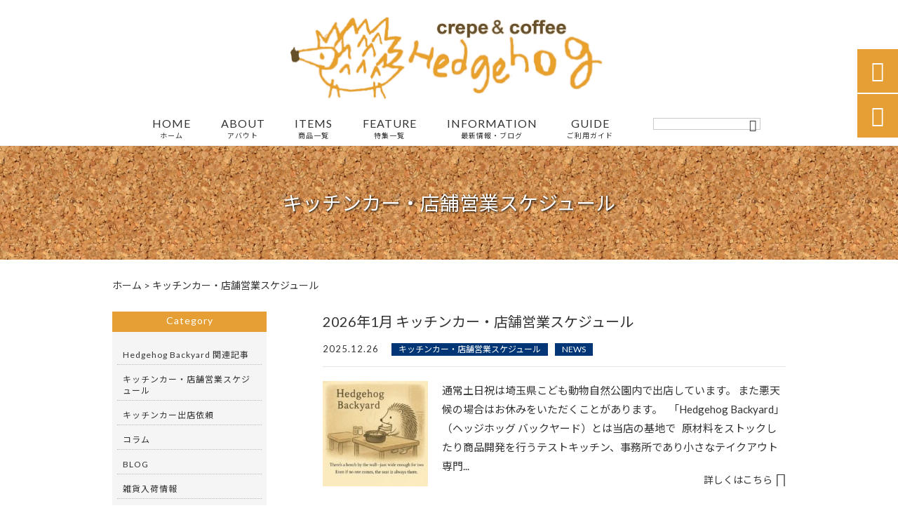

--- FILE ---
content_type: text/html; charset=UTF-8
request_url: https://czhedgehog.com/category/%E5%87%BA%E5%BA%97%E3%82%B9%E3%82%B1%E3%82%B8%E3%83%A5%E3%83%BC%E3%83%AB/
body_size: 30346
content:
<!DOCTYPE html>
<html lang="ja">
<head>
<meta charset="UTF-8" />
<meta name="viewport" content="width=device-width,initial-scale=1">
<meta name="format-detection" content="telephone=no">
<link rel="pingback" href="https://czhedgehog.com/jetb/xmlrpc.php" />
<link rel="shortcut icon" href="https://czhedgehog.com/jetb/wp-content/uploads/2019/04/fav.png" />
<link rel="apple-touch-icon" href="">
<!--▼-追加CSS-▼-->

<title>キッチンカー・店舗営業スケジュール | クレープの移動販売と雑貨販売のお店 | Crepe&amp;coffee Hedgehog（ヘッジホッグ）</title>

		<!-- All in One SEO Pro 4.9.3 - aioseo.com -->
	<meta name="robots" content="max-image-preview:large" />
	<meta name="google-site-verification" content="hsTog52EmnHtPHP2UC_xhmZtcqQbA7Xr8e2yVSj2eAY" />
	<link rel="canonical" href="https://czhedgehog.com/category/%e5%87%ba%e5%ba%97%e3%82%b9%e3%82%b1%e3%82%b8%e3%83%a5%e3%83%bc%e3%83%ab/" />
	<link rel="next" href="https://czhedgehog.com/category/%E5%87%BA%E5%BA%97%E3%82%B9%E3%82%B1%E3%82%B8%E3%83%A5%E3%83%BC%E3%83%AB/page/2/" />
	<meta name="generator" content="All in One SEO Pro (AIOSEO) 4.9.3" />
		<meta property="og:locale" content="ja_JP" />
		<meta property="og:site_name" content="クレープの移動販売と雑貨販売のお店 | Crepe&amp;coffee Hedgehog（ヘッジホッグ） | 埼玉県エリアを中心に、フレンチバスのようなキッチンカーでモチモチのクレープを移動販売する【Crepe&amp;coffee Hedgehog】の公式ホームページです。出店情報の発信だけでなく、マグカップ・トートバッグ・缶バッジなどの当店オリジナルグッズや、店主が自らセレクトしたお気に入りのアメリカン雑貨なども販売しております。" />
		<meta property="og:type" content="article" />
		<meta property="og:title" content="キッチンカー・店舗営業スケジュール | クレープの移動販売と雑貨販売のお店 | Crepe&amp;coffee Hedgehog（ヘッジホッグ）" />
		<meta property="og:url" content="https://czhedgehog.com/category/%e5%87%ba%e5%ba%97%e3%82%b9%e3%82%b1%e3%82%b8%e3%83%a5%e3%83%bc%e3%83%ab/" />
		<meta property="og:image" content="https://czhedgehog.com/jetb/wp-content/uploads/2019/07/no_image1.jpg" />
		<meta property="og:image:secure_url" content="https://czhedgehog.com/jetb/wp-content/uploads/2019/07/no_image1.jpg" />
		<meta property="og:image:width" content="400" />
		<meta property="og:image:height" content="400" />
		<meta name="twitter:card" content="summary" />
		<meta name="twitter:title" content="キッチンカー・店舗営業スケジュール | クレープの移動販売と雑貨販売のお店 | Crepe&amp;coffee Hedgehog（ヘッジホッグ）" />
		<meta name="twitter:image" content="https://czhedgehog.com/jetb/wp-content/uploads/2019/07/no_image1.jpg" />
		<script type="application/ld+json" class="aioseo-schema">
			{"@context":"https:\/\/schema.org","@graph":[{"@type":"BreadcrumbList","@id":"https:\/\/czhedgehog.com\/category\/%E5%87%BA%E5%BA%97%E3%82%B9%E3%82%B1%E3%82%B8%E3%83%A5%E3%83%BC%E3%83%AB\/#breadcrumblist","itemListElement":[{"@type":"ListItem","@id":"https:\/\/czhedgehog.com#listItem","position":1,"name":"\u30db\u30fc\u30e0","item":"https:\/\/czhedgehog.com","nextItem":{"@type":"ListItem","@id":"https:\/\/czhedgehog.com\/category\/%e5%87%ba%e5%ba%97%e3%82%b9%e3%82%b1%e3%82%b8%e3%83%a5%e3%83%bc%e3%83%ab\/#listItem","name":"\u30ad\u30c3\u30c1\u30f3\u30ab\u30fc\u30fb\u5e97\u8217\u55b6\u696d\u30b9\u30b1\u30b8\u30e5\u30fc\u30eb"}},{"@type":"ListItem","@id":"https:\/\/czhedgehog.com\/category\/%e5%87%ba%e5%ba%97%e3%82%b9%e3%82%b1%e3%82%b8%e3%83%a5%e3%83%bc%e3%83%ab\/#listItem","position":2,"name":"\u30ad\u30c3\u30c1\u30f3\u30ab\u30fc\u30fb\u5e97\u8217\u55b6\u696d\u30b9\u30b1\u30b8\u30e5\u30fc\u30eb","previousItem":{"@type":"ListItem","@id":"https:\/\/czhedgehog.com#listItem","name":"\u30db\u30fc\u30e0"}}]},{"@type":"CollectionPage","@id":"https:\/\/czhedgehog.com\/category\/%E5%87%BA%E5%BA%97%E3%82%B9%E3%82%B1%E3%82%B8%E3%83%A5%E3%83%BC%E3%83%AB\/#collectionpage","url":"https:\/\/czhedgehog.com\/category\/%E5%87%BA%E5%BA%97%E3%82%B9%E3%82%B1%E3%82%B8%E3%83%A5%E3%83%BC%E3%83%AB\/","name":"\u30ad\u30c3\u30c1\u30f3\u30ab\u30fc\u30fb\u5e97\u8217\u55b6\u696d\u30b9\u30b1\u30b8\u30e5\u30fc\u30eb | \u30af\u30ec\u30fc\u30d7\u306e\u79fb\u52d5\u8ca9\u58f2\u3068\u96d1\u8ca8\u8ca9\u58f2\u306e\u304a\u5e97 | Crepe&coffee Hedgehog\uff08\u30d8\u30c3\u30b8\u30db\u30c3\u30b0\uff09","inLanguage":"ja","isPartOf":{"@id":"https:\/\/czhedgehog.com\/#website"},"breadcrumb":{"@id":"https:\/\/czhedgehog.com\/category\/%E5%87%BA%E5%BA%97%E3%82%B9%E3%82%B1%E3%82%B8%E3%83%A5%E3%83%BC%E3%83%AB\/#breadcrumblist"}},{"@type":"Organization","@id":"https:\/\/czhedgehog.com\/#organization","name":"Crepe&coffee Hedgehog","description":"\u57fc\u7389\u770c\u30a8\u30ea\u30a2\u3092\u4e2d\u5fc3\u306b\u3001\u30d5\u30ec\u30f3\u30c1\u30d0\u30b9\u306e\u3088\u3046\u306a\u30ad\u30c3\u30c1\u30f3\u30ab\u30fc\u3067\u30e2\u30c1\u30e2\u30c1\u306e\u30af\u30ec\u30fc\u30d7\u3092\u79fb\u52d5\u8ca9\u58f2\u3059\u308b\u3010Crepe&coffee Hedgehog\u3011\u306e\u516c\u5f0f\u30db\u30fc\u30e0\u30da\u30fc\u30b8\u3067\u3059\u3002\u51fa\u5e97\u60c5\u5831\u306e\u767a\u4fe1\u3060\u3051\u3067\u306a\u304f\u3001\u30de\u30b0\u30ab\u30c3\u30d7\u30fb\u30c8\u30fc\u30c8\u30d0\u30c3\u30b0\u30fb\u7f36\u30d0\u30c3\u30b8\u306a\u3069\u306e\u5f53\u5e97\u30aa\u30ea\u30b8\u30ca\u30eb\u30b0\u30c3\u30ba\u3084\u3001\u5e97\u4e3b\u304c\u81ea\u3089\u30bb\u30ec\u30af\u30c8\u3057\u305f\u304a\u6c17\u306b\u5165\u308a\u306e\u30a2\u30e1\u30ea\u30ab\u30f3\u96d1\u8ca8\u306a\u3069\u3082\u8ca9\u58f2\u3057\u3066\u304a\u308a\u307e\u3059\u3002","url":"https:\/\/czhedgehog.com\/","telephone":"+819012044062","logo":{"@type":"ImageObject","url":"https:\/\/czhedgehog.com\/jetb\/wp-content\/uploads\/2019\/07\/hedgehog-logo.png","@id":"https:\/\/czhedgehog.com\/category\/%E5%87%BA%E5%BA%97%E3%82%B9%E3%82%B1%E3%82%B8%E3%83%A5%E3%83%BC%E3%83%AB\/#organizationLogo","width":1870,"height":484},"image":{"@id":"https:\/\/czhedgehog.com\/category\/%E5%87%BA%E5%BA%97%E3%82%B9%E3%82%B1%E3%82%B8%E3%83%A5%E3%83%BC%E3%83%AB\/#organizationLogo"}},{"@type":"WebSite","@id":"https:\/\/czhedgehog.com\/#website","url":"https:\/\/czhedgehog.com\/","name":"\u30af\u30ec\u30fc\u30d7\u306e\u79fb\u52d5\u8ca9\u58f2\u3068\u96d1\u8ca8\u8ca9\u58f2\u306e\u304a\u5e97 | Crepe&coffee Hedgehog\uff08\u30d8\u30c3\u30b8\u30db\u30c3\u30b0\uff09","description":"\u57fc\u7389\u770c\u30a8\u30ea\u30a2\u3092\u4e2d\u5fc3\u306b\u3001\u30d5\u30ec\u30f3\u30c1\u30d0\u30b9\u306e\u3088\u3046\u306a\u30ad\u30c3\u30c1\u30f3\u30ab\u30fc\u3067\u30e2\u30c1\u30e2\u30c1\u306e\u30af\u30ec\u30fc\u30d7\u3092\u79fb\u52d5\u8ca9\u58f2\u3059\u308b\u3010Crepe&coffee Hedgehog\u3011\u306e\u516c\u5f0f\u30db\u30fc\u30e0\u30da\u30fc\u30b8\u3067\u3059\u3002\u51fa\u5e97\u60c5\u5831\u306e\u767a\u4fe1\u3060\u3051\u3067\u306a\u304f\u3001\u30de\u30b0\u30ab\u30c3\u30d7\u30fb\u30c8\u30fc\u30c8\u30d0\u30c3\u30b0\u30fb\u7f36\u30d0\u30c3\u30b8\u306a\u3069\u306e\u5f53\u5e97\u30aa\u30ea\u30b8\u30ca\u30eb\u30b0\u30c3\u30ba\u3084\u3001\u5e97\u4e3b\u304c\u81ea\u3089\u30bb\u30ec\u30af\u30c8\u3057\u305f\u304a\u6c17\u306b\u5165\u308a\u306e\u30a2\u30e1\u30ea\u30ab\u30f3\u96d1\u8ca8\u306a\u3069\u3082\u8ca9\u58f2\u3057\u3066\u304a\u308a\u307e\u3059\u3002","inLanguage":"ja","publisher":{"@id":"https:\/\/czhedgehog.com\/#organization"}}]}
		</script>
		<!-- All in One SEO Pro -->

<link rel='dns-prefetch' href='//yubinbango.github.io' />
<link rel='dns-prefetch' href='//static.addtoany.com' />
<link rel='dns-prefetch' href='//fonts.googleapis.com' />
<link rel="alternate" type="application/rss+xml" title="クレープの移動販売と雑貨販売のお店 | Crepe&amp;coffee Hedgehog（ヘッジホッグ） &raquo; フィード" href="https://czhedgehog.com/feed/" />
<link rel="alternate" type="application/rss+xml" title="クレープの移動販売と雑貨販売のお店 | Crepe&amp;coffee Hedgehog（ヘッジホッグ） &raquo; コメントフィード" href="https://czhedgehog.com/comments/feed/" />
<link rel="alternate" type="application/rss+xml" title="クレープの移動販売と雑貨販売のお店 | Crepe&amp;coffee Hedgehog（ヘッジホッグ） &raquo; キッチンカー・店舗営業スケジュール カテゴリーのフィード" href="https://czhedgehog.com/category/%e5%87%ba%e5%ba%97%e3%82%b9%e3%82%b1%e3%82%b8%e3%83%a5%e3%83%bc%e3%83%ab/feed/" />
<style id='wp-img-auto-sizes-contain-inline-css' type='text/css'>
img:is([sizes=auto i],[sizes^="auto," i]){contain-intrinsic-size:3000px 1500px}
/*# sourceURL=wp-img-auto-sizes-contain-inline-css */
</style>
<link rel='stylesheet' id='colorbox-theme1-css' href='https://czhedgehog.com/jetb/wp-content/plugins/jquery-colorbox/themes/theme1/colorbox.css?ver=4.6.2' type='text/css' media='screen' />
<link rel='stylesheet' id='sbi_styles-css' href='https://czhedgehog.com/jetb/wp-content/plugins/instagram-feed/css/sbi-styles.min.css?ver=6.10.0' type='text/css' media='all' />
<style id='wp-emoji-styles-inline-css' type='text/css'>

	img.wp-smiley, img.emoji {
		display: inline !important;
		border: none !important;
		box-shadow: none !important;
		height: 1em !important;
		width: 1em !important;
		margin: 0 0.07em !important;
		vertical-align: -0.1em !important;
		background: none !important;
		padding: 0 !important;
	}
/*# sourceURL=wp-emoji-styles-inline-css */
</style>
<link rel='stylesheet' id='wp-block-library-css' href='https://czhedgehog.com/jetb/wp-includes/css/dist/block-library/style.min.css?ver=6.9' type='text/css' media='all' />
<style id='global-styles-inline-css' type='text/css'>
:root{--wp--preset--aspect-ratio--square: 1;--wp--preset--aspect-ratio--4-3: 4/3;--wp--preset--aspect-ratio--3-4: 3/4;--wp--preset--aspect-ratio--3-2: 3/2;--wp--preset--aspect-ratio--2-3: 2/3;--wp--preset--aspect-ratio--16-9: 16/9;--wp--preset--aspect-ratio--9-16: 9/16;--wp--preset--color--black: #000000;--wp--preset--color--cyan-bluish-gray: #abb8c3;--wp--preset--color--white: #ffffff;--wp--preset--color--pale-pink: #f78da7;--wp--preset--color--vivid-red: #cf2e2e;--wp--preset--color--luminous-vivid-orange: #ff6900;--wp--preset--color--luminous-vivid-amber: #fcb900;--wp--preset--color--light-green-cyan: #7bdcb5;--wp--preset--color--vivid-green-cyan: #00d084;--wp--preset--color--pale-cyan-blue: #8ed1fc;--wp--preset--color--vivid-cyan-blue: #0693e3;--wp--preset--color--vivid-purple: #9b51e0;--wp--preset--gradient--vivid-cyan-blue-to-vivid-purple: linear-gradient(135deg,rgb(6,147,227) 0%,rgb(155,81,224) 100%);--wp--preset--gradient--light-green-cyan-to-vivid-green-cyan: linear-gradient(135deg,rgb(122,220,180) 0%,rgb(0,208,130) 100%);--wp--preset--gradient--luminous-vivid-amber-to-luminous-vivid-orange: linear-gradient(135deg,rgb(252,185,0) 0%,rgb(255,105,0) 100%);--wp--preset--gradient--luminous-vivid-orange-to-vivid-red: linear-gradient(135deg,rgb(255,105,0) 0%,rgb(207,46,46) 100%);--wp--preset--gradient--very-light-gray-to-cyan-bluish-gray: linear-gradient(135deg,rgb(238,238,238) 0%,rgb(169,184,195) 100%);--wp--preset--gradient--cool-to-warm-spectrum: linear-gradient(135deg,rgb(74,234,220) 0%,rgb(151,120,209) 20%,rgb(207,42,186) 40%,rgb(238,44,130) 60%,rgb(251,105,98) 80%,rgb(254,248,76) 100%);--wp--preset--gradient--blush-light-purple: linear-gradient(135deg,rgb(255,206,236) 0%,rgb(152,150,240) 100%);--wp--preset--gradient--blush-bordeaux: linear-gradient(135deg,rgb(254,205,165) 0%,rgb(254,45,45) 50%,rgb(107,0,62) 100%);--wp--preset--gradient--luminous-dusk: linear-gradient(135deg,rgb(255,203,112) 0%,rgb(199,81,192) 50%,rgb(65,88,208) 100%);--wp--preset--gradient--pale-ocean: linear-gradient(135deg,rgb(255,245,203) 0%,rgb(182,227,212) 50%,rgb(51,167,181) 100%);--wp--preset--gradient--electric-grass: linear-gradient(135deg,rgb(202,248,128) 0%,rgb(113,206,126) 100%);--wp--preset--gradient--midnight: linear-gradient(135deg,rgb(2,3,129) 0%,rgb(40,116,252) 100%);--wp--preset--font-size--small: 13px;--wp--preset--font-size--medium: 20px;--wp--preset--font-size--large: 36px;--wp--preset--font-size--x-large: 42px;--wp--preset--spacing--20: 0.44rem;--wp--preset--spacing--30: 0.67rem;--wp--preset--spacing--40: 1rem;--wp--preset--spacing--50: 1.5rem;--wp--preset--spacing--60: 2.25rem;--wp--preset--spacing--70: 3.38rem;--wp--preset--spacing--80: 5.06rem;--wp--preset--shadow--natural: 6px 6px 9px rgba(0, 0, 0, 0.2);--wp--preset--shadow--deep: 12px 12px 50px rgba(0, 0, 0, 0.4);--wp--preset--shadow--sharp: 6px 6px 0px rgba(0, 0, 0, 0.2);--wp--preset--shadow--outlined: 6px 6px 0px -3px rgb(255, 255, 255), 6px 6px rgb(0, 0, 0);--wp--preset--shadow--crisp: 6px 6px 0px rgb(0, 0, 0);}:where(.is-layout-flex){gap: 0.5em;}:where(.is-layout-grid){gap: 0.5em;}body .is-layout-flex{display: flex;}.is-layout-flex{flex-wrap: wrap;align-items: center;}.is-layout-flex > :is(*, div){margin: 0;}body .is-layout-grid{display: grid;}.is-layout-grid > :is(*, div){margin: 0;}:where(.wp-block-columns.is-layout-flex){gap: 2em;}:where(.wp-block-columns.is-layout-grid){gap: 2em;}:where(.wp-block-post-template.is-layout-flex){gap: 1.25em;}:where(.wp-block-post-template.is-layout-grid){gap: 1.25em;}.has-black-color{color: var(--wp--preset--color--black) !important;}.has-cyan-bluish-gray-color{color: var(--wp--preset--color--cyan-bluish-gray) !important;}.has-white-color{color: var(--wp--preset--color--white) !important;}.has-pale-pink-color{color: var(--wp--preset--color--pale-pink) !important;}.has-vivid-red-color{color: var(--wp--preset--color--vivid-red) !important;}.has-luminous-vivid-orange-color{color: var(--wp--preset--color--luminous-vivid-orange) !important;}.has-luminous-vivid-amber-color{color: var(--wp--preset--color--luminous-vivid-amber) !important;}.has-light-green-cyan-color{color: var(--wp--preset--color--light-green-cyan) !important;}.has-vivid-green-cyan-color{color: var(--wp--preset--color--vivid-green-cyan) !important;}.has-pale-cyan-blue-color{color: var(--wp--preset--color--pale-cyan-blue) !important;}.has-vivid-cyan-blue-color{color: var(--wp--preset--color--vivid-cyan-blue) !important;}.has-vivid-purple-color{color: var(--wp--preset--color--vivid-purple) !important;}.has-black-background-color{background-color: var(--wp--preset--color--black) !important;}.has-cyan-bluish-gray-background-color{background-color: var(--wp--preset--color--cyan-bluish-gray) !important;}.has-white-background-color{background-color: var(--wp--preset--color--white) !important;}.has-pale-pink-background-color{background-color: var(--wp--preset--color--pale-pink) !important;}.has-vivid-red-background-color{background-color: var(--wp--preset--color--vivid-red) !important;}.has-luminous-vivid-orange-background-color{background-color: var(--wp--preset--color--luminous-vivid-orange) !important;}.has-luminous-vivid-amber-background-color{background-color: var(--wp--preset--color--luminous-vivid-amber) !important;}.has-light-green-cyan-background-color{background-color: var(--wp--preset--color--light-green-cyan) !important;}.has-vivid-green-cyan-background-color{background-color: var(--wp--preset--color--vivid-green-cyan) !important;}.has-pale-cyan-blue-background-color{background-color: var(--wp--preset--color--pale-cyan-blue) !important;}.has-vivid-cyan-blue-background-color{background-color: var(--wp--preset--color--vivid-cyan-blue) !important;}.has-vivid-purple-background-color{background-color: var(--wp--preset--color--vivid-purple) !important;}.has-black-border-color{border-color: var(--wp--preset--color--black) !important;}.has-cyan-bluish-gray-border-color{border-color: var(--wp--preset--color--cyan-bluish-gray) !important;}.has-white-border-color{border-color: var(--wp--preset--color--white) !important;}.has-pale-pink-border-color{border-color: var(--wp--preset--color--pale-pink) !important;}.has-vivid-red-border-color{border-color: var(--wp--preset--color--vivid-red) !important;}.has-luminous-vivid-orange-border-color{border-color: var(--wp--preset--color--luminous-vivid-orange) !important;}.has-luminous-vivid-amber-border-color{border-color: var(--wp--preset--color--luminous-vivid-amber) !important;}.has-light-green-cyan-border-color{border-color: var(--wp--preset--color--light-green-cyan) !important;}.has-vivid-green-cyan-border-color{border-color: var(--wp--preset--color--vivid-green-cyan) !important;}.has-pale-cyan-blue-border-color{border-color: var(--wp--preset--color--pale-cyan-blue) !important;}.has-vivid-cyan-blue-border-color{border-color: var(--wp--preset--color--vivid-cyan-blue) !important;}.has-vivid-purple-border-color{border-color: var(--wp--preset--color--vivid-purple) !important;}.has-vivid-cyan-blue-to-vivid-purple-gradient-background{background: var(--wp--preset--gradient--vivid-cyan-blue-to-vivid-purple) !important;}.has-light-green-cyan-to-vivid-green-cyan-gradient-background{background: var(--wp--preset--gradient--light-green-cyan-to-vivid-green-cyan) !important;}.has-luminous-vivid-amber-to-luminous-vivid-orange-gradient-background{background: var(--wp--preset--gradient--luminous-vivid-amber-to-luminous-vivid-orange) !important;}.has-luminous-vivid-orange-to-vivid-red-gradient-background{background: var(--wp--preset--gradient--luminous-vivid-orange-to-vivid-red) !important;}.has-very-light-gray-to-cyan-bluish-gray-gradient-background{background: var(--wp--preset--gradient--very-light-gray-to-cyan-bluish-gray) !important;}.has-cool-to-warm-spectrum-gradient-background{background: var(--wp--preset--gradient--cool-to-warm-spectrum) !important;}.has-blush-light-purple-gradient-background{background: var(--wp--preset--gradient--blush-light-purple) !important;}.has-blush-bordeaux-gradient-background{background: var(--wp--preset--gradient--blush-bordeaux) !important;}.has-luminous-dusk-gradient-background{background: var(--wp--preset--gradient--luminous-dusk) !important;}.has-pale-ocean-gradient-background{background: var(--wp--preset--gradient--pale-ocean) !important;}.has-electric-grass-gradient-background{background: var(--wp--preset--gradient--electric-grass) !important;}.has-midnight-gradient-background{background: var(--wp--preset--gradient--midnight) !important;}.has-small-font-size{font-size: var(--wp--preset--font-size--small) !important;}.has-medium-font-size{font-size: var(--wp--preset--font-size--medium) !important;}.has-large-font-size{font-size: var(--wp--preset--font-size--large) !important;}.has-x-large-font-size{font-size: var(--wp--preset--font-size--x-large) !important;}
/*# sourceURL=global-styles-inline-css */
</style>

<style id='classic-theme-styles-inline-css' type='text/css'>
/*! This file is auto-generated */
.wp-block-button__link{color:#fff;background-color:#32373c;border-radius:9999px;box-shadow:none;text-decoration:none;padding:calc(.667em + 2px) calc(1.333em + 2px);font-size:1.125em}.wp-block-file__button{background:#32373c;color:#fff;text-decoration:none}
/*# sourceURL=/wp-includes/css/classic-themes.min.css */
</style>
<link rel='stylesheet' id='biz-cal-style-css' href='https://czhedgehog.com/jetb/wp-content/plugins/biz-calendar/biz-cal.css?ver=2.2.0' type='text/css' media='all' />
<link rel='stylesheet' id='contact-form-7-css' href='https://czhedgehog.com/jetb/wp-content/plugins/contact-form-7/includes/css/styles.css?ver=6.1.4' type='text/css' media='all' />
<link rel='stylesheet' id='style-sheet-css' href='https://czhedgehog.com/jetb/wp-content/themes/jet-cms14-d/style.css?ver=6.9' type='text/css' media='all' />
<link rel='stylesheet' id='JetB_press-fonts-css' href='https://fonts.googleapis.com/css?family=Open+Sans:400italic,700italic,400,700&#038;subset=latin,latin-ext' type='text/css' media='all' />
<link rel='stylesheet' id='wp-pagenavi-css' href='https://czhedgehog.com/jetb/wp-content/plugins/wp-pagenavi/pagenavi-css.css?ver=2.70' type='text/css' media='all' />
<link rel='stylesheet' id='tablepress-default-css' href='https://czhedgehog.com/jetb/wp-content/plugins/tablepress/css/build/default.css?ver=3.2.6' type='text/css' media='all' />
<link rel='stylesheet' id='addtoany-css' href='https://czhedgehog.com/jetb/wp-content/plugins/add-to-any/addtoany.min.css?ver=1.16' type='text/css' media='all' />
<script type="text/javascript" src="https://czhedgehog.com/jetb/wp-includes/js/jquery/jquery.min.js?ver=3.7.1" id="jquery-core-js"></script>
<script type="text/javascript" src="https://czhedgehog.com/jetb/wp-includes/js/jquery/jquery-migrate.min.js?ver=3.4.1" id="jquery-migrate-js"></script>
<script type="text/javascript" id="colorbox-js-extra">
/* <![CDATA[ */
var jQueryColorboxSettingsArray = {"jQueryColorboxVersion":"4.6.2","colorboxInline":"false","colorboxIframe":"false","colorboxGroupId":"","colorboxTitle":"","colorboxWidth":"false","colorboxHeight":"false","colorboxMaxWidth":"false","colorboxMaxHeight":"false","colorboxSlideshow":"false","colorboxSlideshowAuto":"false","colorboxScalePhotos":"true","colorboxPreloading":"false","colorboxOverlayClose":"true","colorboxLoop":"true","colorboxEscKey":"true","colorboxArrowKey":"true","colorboxScrolling":"true","colorboxOpacity":"0.85","colorboxTransition":"elastic","colorboxSpeed":"350","colorboxSlideshowSpeed":"2500","colorboxClose":"close","colorboxNext":"next","colorboxPrevious":"previous","colorboxSlideshowStart":"start slideshow","colorboxSlideshowStop":"stop slideshow","colorboxCurrent":"{current} of {total} images","colorboxXhrError":"This content failed to load.","colorboxImgError":"This image failed to load.","colorboxImageMaxWidth":"95%","colorboxImageMaxHeight":"95%","colorboxImageHeight":"false","colorboxImageWidth":"false","colorboxLinkHeight":"false","colorboxLinkWidth":"false","colorboxInitialHeight":"100","colorboxInitialWidth":"300","autoColorboxJavaScript":"","autoHideFlash":"","autoColorbox":"true","autoColorboxGalleries":"","addZoomOverlay":"","useGoogleJQuery":"","colorboxAddClassToLinks":""};
//# sourceURL=colorbox-js-extra
/* ]]> */
</script>
<script type="text/javascript" src="https://czhedgehog.com/jetb/wp-content/plugins/jquery-colorbox/js/jquery.colorbox-min.js?ver=1.4.33" id="colorbox-js"></script>
<script type="text/javascript" src="https://czhedgehog.com/jetb/wp-content/plugins/jquery-colorbox/js/jquery-colorbox-wrapper-min.js?ver=4.6.2" id="colorbox-wrapper-js"></script>
<script type="text/javascript" id="addtoany-core-js-before">
/* <![CDATA[ */
window.a2a_config=window.a2a_config||{};a2a_config.callbacks=[];a2a_config.overlays=[];a2a_config.templates={};a2a_localize = {
	Share: "共有",
	Save: "ブックマーク",
	Subscribe: "購読",
	Email: "メール",
	Bookmark: "ブックマーク",
	ShowAll: "すべて表示する",
	ShowLess: "小さく表示する",
	FindServices: "サービスを探す",
	FindAnyServiceToAddTo: "追加するサービスを今すぐ探す",
	PoweredBy: "Powered by",
	ShareViaEmail: "メールでシェアする",
	SubscribeViaEmail: "メールで購読する",
	BookmarkInYourBrowser: "ブラウザにブックマーク",
	BookmarkInstructions: "このページをブックマークするには、 Ctrl+D または \u2318+D を押下。",
	AddToYourFavorites: "お気に入りに追加",
	SendFromWebOrProgram: "任意のメールアドレスまたはメールプログラムから送信",
	EmailProgram: "メールプログラム",
	More: "詳細&#8230;",
	ThanksForSharing: "共有ありがとうございます !",
	ThanksForFollowing: "フォローありがとうございます !"
};


//# sourceURL=addtoany-core-js-before
/* ]]> */
</script>
<script type="text/javascript" defer src="https://static.addtoany.com/menu/page.js" id="addtoany-core-js"></script>
<script type="text/javascript" defer src="https://czhedgehog.com/jetb/wp-content/plugins/add-to-any/addtoany.min.js?ver=1.1" id="addtoany-jquery-js"></script>
<script type="text/javascript" id="biz-cal-script-js-extra">
/* <![CDATA[ */
var bizcalOptions = {"holiday_title":"\u5b9a\u4f11\u65e5","sun":"on","sat":"on","holiday":"on","temp_holidays":"2013-01-02\r\n2013-01-03\r\n","temp_weekdays":"","eventday_title":"\u30a4\u30d9\u30f3\u30c8\u958b\u50ac\u65e5","eventday_url":"","eventdays":"","month_limit":"\u5236\u9650\u306a\u3057","nextmonthlimit":"12","prevmonthlimit":"12","plugindir":"https://czhedgehog.com/jetb/wp-content/plugins/biz-calendar/","national_holiday":""};
//# sourceURL=biz-cal-script-js-extra
/* ]]> */
</script>
<script type="text/javascript" src="https://czhedgehog.com/jetb/wp-content/plugins/biz-calendar/calendar.js?ver=2.2.0" id="biz-cal-script-js"></script>
<link rel="https://api.w.org/" href="https://czhedgehog.com/wp-json/" /><link rel="alternate" title="JSON" type="application/json" href="https://czhedgehog.com/wp-json/wp/v2/categories/40" /><link rel="EditURI" type="application/rsd+xml" title="RSD" href="https://czhedgehog.com/jetb/xmlrpc.php?rsd" />
<meta name="generator" content="WordPress 6.9" />

<link rel="stylesheet" href="https://czhedgehog.com/jetb/wp-content/plugins/count-per-day/counter.css" type="text/css" />
<link rel="llms-sitemap" href="https://czhedgehog.com/llms.txt" />

<link rel="stylesheet" href="https://code.ionicframework.com/ionicons/2.0.1/css/ionicons.min.css">
<link rel="stylesheet" href="https://jetb.co.jp/ec-king/common/css/slick.css" type="text/css" />
<link rel="stylesheet" href="https://jetb.co.jp/ec-king/common/css/slick-theme.css" type="text/css" />
<link rel="stylesheet" href="https://jetb.co.jp/ec-king/common/css/jquery.mCustomScrollbar.css" type="text/css" />


<link rel="stylesheet" href="https://jetb.co.jp/ec-king/common/css/modal.css" type="text/css" />
<link rel="stylesheet" href="https://jetb.co.jp/ec-king/tpl_d/css/common.css" type="text/css" />
<link rel="stylesheet" href="https://jetb.co.jp/ec-king/tpl_d/css/media.css" type="text/css" />
<link rel="stylesheet" href="https://czhedgehog.com/jetb/wp-content/themes/jet-cms14-d/Jet_Tpl_style.css" type="text/css" />
<link rel="stylesheet" href="https://czhedgehog.com/jetb/wp-content/themes/jet-cms14-d/custom/custom.css" type="text/css" />

	<!-- Google tag (gtag.js) -->
<script async src="https://www.googletagmanager.com/gtag/js?id=G-WD4556RV5F"></script>
<script>
  window.dataLayer = window.dataLayer || [];
  function gtag(){dataLayer.push(arguments);}
  gtag('js', new Date());

  gtag('config', 'G-WD4556RV5F');
	gtag('config', 'UA-145934802-9');
</script>
	
</head>

<body class="archive category category-40 wp-theme-jet-cms14-d metaslider-plugin" ontouchstart="">

	<div id="top" class="allwrapper tpl_d gthc">
		<header id="upper" class="head_bg cf">
			<h1 class="logo">
				<a href="https://czhedgehog.com/">
					<img src="https://czhedgehog.com/jetb/wp-content/uploads/2019/07/hedgehog-logo.png" alt="クレープの移動販売と雑貨販売のお店 | Crepe&amp;coffee Hedgehog（ヘッジホッグ） 埼玉県エリアを中心に、フレンチバスのようなキッチンカーでモチモチのクレープを移動販売する【Crepe&amp;coffee Hedgehog】の公式ホームページです。出店情報の発信だけでなく、マグカップ・トートバッグ・缶バッジなどの当店オリジナルグッズや、店主が自らセレクトしたお気に入りのアメリカン雑貨なども販売しております。">
				</a>
			</h1>
			<div class="menu-trigger">
				<div class="trigger_wrap">
					<span></span>
					<span></span>
					<span></span>
				</div>
				<p>menu</p>
			</div>
			<nav class="g_nav g_nav_sp cf">
				<ul id="menu-menu1" class="g_nav_menu menu"><li><a href="https://czhedgehog.com">HOME<span>ホーム</span></a></li>
<li><a href="https://czhedgehog.com/about/">ABOUT<span>アバウト</span></a></li>
<li><a href="https://czhedgehog.com/items/">ITEMS<span>商品一覧</span></a></li>
<li><a href="https://czhedgehog.com/feature_list/">FEATURE<span>特集一覧</span></a></li>
<li><a href="https://czhedgehog.com/information/">INFORMATION<span>最新情報・ブログ</span></a></li>
<li><a href="https://czhedgehog.com/guide/">GUIDE<span>ご利用ガイド</span></a>
<ul class="sub-menu">
	<li><a href="https://czhedgehog.com/faq/">FAQ</a></li>
	<li><a rel="privacy-policy" href="https://czhedgehog.com/privacy/">プライバシーポリシー</a></li>
	<li><a href="https://czhedgehog.com/law/">特定商取引に基づく表記</a></li>
</ul>
</li>
</ul>			</nav>
			<p class="btn-search" class="sp">&#xf2f5;</p>
			<div class="header-search l-absolute">
				<form action="https://czhedgehog.com/" method="get" id="jet_searchform-header_sp">
					<input id="jet_searchBtn_header_sp" type="submit" name="searchBtn" value="&#xf2f5;" />
					<input id="jet_keywords_header_sp" type="text" name="s" placeholder="" />
				</form>
			</div>

			<nav class="g_nav g_nav_pc cf">
				<h1 class="logo_2">
					<a href="https://czhedgehog.com/">
						<img src="https://czhedgehog.com/jetb/wp-content/uploads/2019/07/hedgehog-logo.png" alt="クレープの移動販売と雑貨販売のお店 | Crepe&amp;coffee Hedgehog（ヘッジホッグ） 埼玉県エリアを中心に、フレンチバスのようなキッチンカーでモチモチのクレープを移動販売する【Crepe&amp;coffee Hedgehog】の公式ホームページです。出店情報の発信だけでなく、マグカップ・トートバッグ・缶バッジなどの当店オリジナルグッズや、店主が自らセレクトしたお気に入りのアメリカン雑貨なども販売しております。">
					</a>
				</h1>

				<ul id="menu-menu1-1" class="g_nav_menu menu"><li><a href="https://czhedgehog.com">HOME<span>ホーム</span></a></li>
<li><a href="https://czhedgehog.com/about/">ABOUT<span>アバウト</span></a></li>
<li><a href="https://czhedgehog.com/items/">ITEMS<span>商品一覧</span></a></li>
<li><a href="https://czhedgehog.com/feature_list/">FEATURE<span>特集一覧</span></a></li>
<li><a href="https://czhedgehog.com/information/">INFORMATION<span>最新情報・ブログ</span></a></li>
<li><a href="https://czhedgehog.com/guide/">GUIDE<span>ご利用ガイド</span></a>
<ul class="sub-menu">
	<li><a href="https://czhedgehog.com/faq/">FAQ</a></li>
	<li><a rel="privacy-policy" href="https://czhedgehog.com/privacy/">プライバシーポリシー</a></li>
	<li><a href="https://czhedgehog.com/law/">特定商取引に基づく表記</a></li>
</ul>
</li>
</ul>
				<form action="https://czhedgehog.com/" method="get" id="jet_searchform_on">
					<input id="jet_searchBtn_on" type="submit" name="searchBtn" value="&#xf2f5;" />
					<input id="jet_keywords_on" type="text" name="s" placeholder="" />
				</form>

				<p class="btn-search">&#xf2f5;</p>
				<div class="header-search l-absolute">
					<form action="https://czhedgehog.com/" method="get" id="jet_searchform-header">
						<input id="jet_searchBtn_header" type="submit" name="searchBtn" value="&#xf2f5;" />
						<input id="jet_keywords_header" type="text" name="s" placeholder="" />
					</form>
				</div>
			</nav>


		</header>
<div id="blog_area">
<!--▼▼▼▼コンテンツエリア▼▼▼▼-->
<h2 id="page_title" class="lozad" data-background-image="https://czhedgehog.com/jetb/wp-content/uploads/2019/07/sub.jpg">
	キッチンカー・店舗営業スケジュール</h2>
  <div class="breadcrumbs">
    <div class="breadcrumbs_inner">
      <span property="itemListElement" typeof="ListItem"><a property="item" typeof="WebPage" title="クレープの移動販売と雑貨販売のお店 | Crepe&amp;coffee Hedgehog（ヘッジホッグ）へ移動" href="https://czhedgehog.com" class="home"><span property="name">ホーム</span></a><meta property="position" content="1"></span> &gt; <span property="itemListElement" typeof="ListItem"><span property="name">キッチンカー・店舗営業スケジュール</span><meta property="position" content="2"></span>    </div>
  </div>
  <div class="inner cf">
	<main id="blog_cont">
		
				<article class="blog_box">
			<header class="blog_entry">
				<h1><a href="https://czhedgehog.com/news/4016/">2026年1月 キッチンカー・店舗営業スケジュール</a></h1>
								<time class="day_entry">2025.12.26</time>
								<div class="cat_entry"><a href="https://czhedgehog.com/category/%e5%87%ba%e5%ba%97%e3%82%b9%e3%82%b1%e3%82%b8%e3%83%a5%e3%83%bc%e3%83%ab/" rel="tag">キッチンカー・店舗営業スケジュール</a><a href="https://czhedgehog.com/category/news/" rel="tag">NEWS</a></div>
			</header>
			<div class="blog_text">
				<a class="thum1 imgwrap" href="https://czhedgehog.com/news/4016/">
										<img class="lozad" data-src="https://czhedgehog.com/jetb/wp-content/uploads/2025/05/be03756d025b92a8dc00a889e74e37ed-150x150.jpg" alt="2026年1月 キッチンカー・店舗営業スケジュール">
				</a>
				<p>通常土日祝は埼玉県こども動物自然公園内で出店しています。
また悪天候の場合はお休みをいただくことがあります。
&nbsp;
「Hedgehog Backyard」（ヘッジホッグ バックヤード）とは当店の基地で
&nbsp;
原材料をストックしたり商品開発を行うテストキッチン、事務所であり小さなテイクアウト専門...</p>
				<div class="more">
					<a href="https://czhedgehog.com/news/4016/">詳しくはこちら</a>
				</div>
			</div>
		</article><!--END blog_box-->
				<article class="blog_box">
			<header class="blog_entry">
				<h1><a href="https://czhedgehog.com/%e5%87%ba%e5%ba%97%e3%82%b9%e3%82%b1%e3%82%b8%e3%83%a5%e3%83%bc%e3%83%ab/4004/">2025年12月出店・店舗営業スケジュール</a></h1>
								<time class="day_entry">2025.11.30</time>
								<div class="cat_entry"><a href="https://czhedgehog.com/category/%e5%87%ba%e5%ba%97%e3%82%b9%e3%82%b1%e3%82%b8%e3%83%a5%e3%83%bc%e3%83%ab/" rel="tag">キッチンカー・店舗営業スケジュール</a></div>
			</header>
			<div class="blog_text">
				<a class="thum1 imgwrap" href="https://czhedgehog.com/%e5%87%ba%e5%ba%97%e3%82%b9%e3%82%b1%e3%82%b8%e3%83%a5%e3%83%bc%e3%83%ab/4004/">
										<img class="lozad" data-src="https://czhedgehog.com/jetb/wp-content/uploads/2025/05/be03756d025b92a8dc00a889e74e37ed-150x150.jpg" alt="2025年12月出店・店舗営業スケジュール">
				</a>
				<p>通常土日祝は埼玉県こども動物自然公園内で出店しています。
また悪天候の場合はお休みをいただくことがあります。
&nbsp;
「Hedgehog Backyard」（ヘッジホッグ バックヤード）とは当店の基地で
&nbsp;
原材料をストックしたり商品開発を行うテストキッチン、事務所であり小さなテイクアウト専門...</p>
				<div class="more">
					<a href="https://czhedgehog.com/%e5%87%ba%e5%ba%97%e3%82%b9%e3%82%b1%e3%82%b8%e3%83%a5%e3%83%bc%e3%83%ab/4004/">詳しくはこちら</a>
				</div>
			</div>
		</article><!--END blog_box-->
				<article class="blog_box">
			<header class="blog_entry">
				<h1><a href="https://czhedgehog.com/%e5%87%ba%e5%ba%97%e3%82%b9%e3%82%b1%e3%82%b8%e3%83%a5%e3%83%bc%e3%83%ab/3991/">【更新】2025年11月出店・営業スケジュール</a></h1>
								<time class="day_entry">2025.10.31</time>
								<div class="cat_entry"><a href="https://czhedgehog.com/category/%e5%87%ba%e5%ba%97%e3%82%b9%e3%82%b1%e3%82%b8%e3%83%a5%e3%83%bc%e3%83%ab/" rel="tag">キッチンカー・店舗営業スケジュール</a></div>
			</header>
			<div class="blog_text">
				<a class="thum1 imgwrap" href="https://czhedgehog.com/%e5%87%ba%e5%ba%97%e3%82%b9%e3%82%b1%e3%82%b8%e3%83%a5%e3%83%bc%e3%83%ab/3991/">
										<img class="lozad" data-src="https://czhedgehog.com/jetb/wp-content/uploads/2025/05/be03756d025b92a8dc00a889e74e37ed-150x150.jpg" alt="【更新】2025年11月出店・営業スケジュール">
				</a>
				<p>土日祝日は主に埼玉県こども動物自然公園内で出店しています。
また悪天候の場合はお休みをいただくことがあります。
&nbsp;
「Hedgehog Backyard」（ヘッジホッグ バックヤード）とは当店の基地で
原材料をストックしたり商品開発を行うテストキッチン、事務所であり小さなテイクアウト専門店でもあります...</p>
				<div class="more">
					<a href="https://czhedgehog.com/%e5%87%ba%e5%ba%97%e3%82%b9%e3%82%b1%e3%82%b8%e3%83%a5%e3%83%bc%e3%83%ab/3991/">詳しくはこちら</a>
				</div>
			</div>
		</article><!--END blog_box-->
				<article class="blog_box">
			<header class="blog_entry">
				<h1><a href="https://czhedgehog.com/%e5%87%ba%e5%ba%97%e3%82%b9%e3%82%b1%e3%82%b8%e3%83%a5%e3%83%bc%e3%83%ab/3961/">2025年10月営業予定日</a></h1>
								<time class="day_entry">2025.10.11</time>
								<div class="cat_entry"><a href="https://czhedgehog.com/category/%e5%87%ba%e5%ba%97%e3%82%b9%e3%82%b1%e3%82%b8%e3%83%a5%e3%83%bc%e3%83%ab/" rel="tag">キッチンカー・店舗営業スケジュール</a></div>
			</header>
			<div class="blog_text">
				<a class="thum1 imgwrap" href="https://czhedgehog.com/%e5%87%ba%e5%ba%97%e3%82%b9%e3%82%b1%e3%82%b8%e3%83%a5%e3%83%bc%e3%83%ab/3961/">
										<img class="lozad" data-src="https://czhedgehog.com/jetb/wp-content/uploads/2025/05/be03756d025b92a8dc00a889e74e37ed-150x150.jpg" alt="2025年10月営業予定日">
				</a>
				<p>2025年10月の出店スケジュールをお知らせいたします。
&nbsp;
【お知らせ】
下記にもありますように
10月3週目のHedgehog Backyard は少し特別です。
&nbsp;
10月16日(木)はHedgehog Backyard
通常営業
翌日17日(金)はKIKI STAND 様のシ...</p>
				<div class="more">
					<a href="https://czhedgehog.com/%e5%87%ba%e5%ba%97%e3%82%b9%e3%82%b1%e3%82%b8%e3%83%a5%e3%83%bc%e3%83%ab/3961/">詳しくはこちら</a>
				</div>
			</div>
		</article><!--END blog_box-->
				<article class="blog_box">
			<header class="blog_entry">
				<h1><a href="https://czhedgehog.com/%e5%87%ba%e5%ba%97%e3%82%b9%e3%82%b1%e3%82%b8%e3%83%a5%e3%83%bc%e3%83%ab/3948/">2025年9月出店スケジュール</a></h1>
								<time class="day_entry">2025.08.30</time>
								<div class="cat_entry"><a href="https://czhedgehog.com/category/%e5%87%ba%e5%ba%97%e3%82%b9%e3%82%b1%e3%82%b8%e3%83%a5%e3%83%bc%e3%83%ab/" rel="tag">キッチンカー・店舗営業スケジュール</a></div>
			</header>
			<div class="blog_text">
				<a class="thum1 imgwrap" href="https://czhedgehog.com/%e5%87%ba%e5%ba%97%e3%82%b9%e3%82%b1%e3%82%b8%e3%83%a5%e3%83%bc%e3%83%ab/3948/">
										<img class="lozad" data-src="https://czhedgehog.com/jetb/wp-content/uploads/2025/05/be03756d025b92a8dc00a889e74e37ed-150x150.jpg" alt="2025年9月出店スケジュール">
				</a>
				<p>2025年9月の出店スケジュールをお知らせいたします。
&nbsp;
9月もベルク様での出店は休みとさせていただきます。
10月以降は未定です。
&nbsp;
土日祝日は主に埼玉県こども動物自然公園内で出店しています。
&nbsp;
また悪天候、酷暑の場合はお休みをいただくことがあります。
&nbsp;...</p>
				<div class="more">
					<a href="https://czhedgehog.com/%e5%87%ba%e5%ba%97%e3%82%b9%e3%82%b1%e3%82%b8%e3%83%a5%e3%83%bc%e3%83%ab/3948/">詳しくはこちら</a>
				</div>
			</div>
		</article><!--END blog_box-->
				<article class="blog_box">
			<header class="blog_entry">
				<h1><a href="https://czhedgehog.com/%e5%87%ba%e5%ba%97%e3%82%b9%e3%82%b1%e3%82%b8%e3%83%a5%e3%83%bc%e3%83%ab/3925/">2025年8月出店スケジュール</a></h1>
								<time class="day_entry">2025.07.30</time>
								<div class="cat_entry"><a href="https://czhedgehog.com/category/%e5%87%ba%e5%ba%97%e3%82%b9%e3%82%b1%e3%82%b8%e3%83%a5%e3%83%bc%e3%83%ab/" rel="tag">キッチンカー・店舗営業スケジュール</a></div>
			</header>
			<div class="blog_text">
				<a class="thum1 imgwrap" href="https://czhedgehog.com/%e5%87%ba%e5%ba%97%e3%82%b9%e3%82%b1%e3%82%b8%e3%83%a5%e3%83%bc%e3%83%ab/3925/">
										<img class="lozad" data-src="https://czhedgehog.com/jetb/wp-content/uploads/2021/08/IMG_20210826_221807-150x150.jpg" alt="2025年8月出店スケジュール">
				</a>
				<p>2025年8月の出店スケジュールをお知らせいたします。
&nbsp;
8月はベルク様での出店は休みとさせていただきます。
9月以降は未定です。
&nbsp;
土日祝日は主に埼玉県こども動物自然公園内で出店していますが
8月は土曜日の出店を見送ります。
&nbsp;
また悪天候の場合はお休みをいただくこと...</p>
				<div class="more">
					<a href="https://czhedgehog.com/%e5%87%ba%e5%ba%97%e3%82%b9%e3%82%b1%e3%82%b8%e3%83%a5%e3%83%bc%e3%83%ab/3925/">詳しくはこちら</a>
				</div>
			</div>
		</article><!--END blog_box-->
				<article class="blog_box">
			<header class="blog_entry">
				<h1><a href="https://czhedgehog.com/%e5%87%ba%e5%ba%97%e3%82%b9%e3%82%b1%e3%82%b8%e3%83%a5%e3%83%bc%e3%83%ab/3920/">2025年7月出店・営業スケジュール</a></h1>
								<time class="day_entry">2025.06.30</time>
								<div class="cat_entry"><a href="https://czhedgehog.com/category/%e5%87%ba%e5%ba%97%e3%82%b9%e3%82%b1%e3%82%b8%e3%83%a5%e3%83%bc%e3%83%ab/" rel="tag">キッチンカー・店舗営業スケジュール</a></div>
			</header>
			<div class="blog_text">
				<a class="thum1 imgwrap" href="https://czhedgehog.com/%e5%87%ba%e5%ba%97%e3%82%b9%e3%82%b1%e3%82%b8%e3%83%a5%e3%83%bc%e3%83%ab/3920/">
										<img class="lozad" data-src="https://czhedgehog.com/jetb/wp-content/uploads/2025/04/20250409_122041-150x150.jpg" alt="2025年7月出店・営業スケジュール">
				</a>
				<p>いつも当店をご利用くださり誠にありがとうございます。
2025年7月の出店スケジュールをお知らせいたします。
&nbsp;
土日祝日は主に埼玉県こども動物自然公園内で出店しています。
悪天候の場合はお休みをいただくことがあります。
&nbsp;
「Hedgehog Backyard」（ヘッジホッグ バックヤ...</p>
				<div class="more">
					<a href="https://czhedgehog.com/%e5%87%ba%e5%ba%97%e3%82%b9%e3%82%b1%e3%82%b8%e3%83%a5%e3%83%bc%e3%83%ab/3920/">詳しくはこちら</a>
				</div>
			</div>
		</article><!--END blog_box-->
				<article class="blog_box">
			<header class="blog_entry">
				<h1><a href="https://czhedgehog.com/%e5%87%ba%e5%ba%97%e3%82%b9%e3%82%b1%e3%82%b8%e3%83%a5%e3%83%bc%e3%83%ab/3905/">2025年6月出店スケジュール</a></h1>
								<time class="day_entry">2025.05.31</time>
								<div class="cat_entry"><a href="https://czhedgehog.com/category/%e5%87%ba%e5%ba%97%e3%82%b9%e3%82%b1%e3%82%b8%e3%83%a5%e3%83%bc%e3%83%ab/" rel="tag">キッチンカー・店舗営業スケジュール</a></div>
			</header>
			<div class="blog_text">
				<a class="thum1 imgwrap" href="https://czhedgehog.com/%e5%87%ba%e5%ba%97%e3%82%b9%e3%82%b1%e3%82%b8%e3%83%a5%e3%83%bc%e3%83%ab/3905/">
										<img class="lozad" data-src="https://czhedgehog.com/jetb/wp-content/uploads/2021/08/IMG_20210826_221807-150x150.jpg" alt="2025年6月出店スケジュール">
				</a>
				<p>いつも当店をご利用くださり誠にありがとうございます。
2025年６月の出店スケジュールをお知らせいたします。
&nbsp;
土日祝日は主に埼玉県こども動物自然公園内で出店しています。
悪天候の場合はお休みをいただくことがあります。
&nbsp;
「Hedgehog Backyard」（ヘッジホッグ バックヤ...</p>
				<div class="more">
					<a href="https://czhedgehog.com/%e5%87%ba%e5%ba%97%e3%82%b9%e3%82%b1%e3%82%b8%e3%83%a5%e3%83%bc%e3%83%ab/3905/">詳しくはこちら</a>
				</div>
			</div>
		</article><!--END blog_box-->
				<article class="blog_box">
			<header class="blog_entry">
				<h1><a href="https://czhedgehog.com/%e5%87%ba%e5%ba%97%e3%82%b9%e3%82%b1%e3%82%b8%e3%83%a5%e3%83%bc%e3%83%ab/3850/">2025年5月出店スケジュール</a></h1>
								<time class="day_entry">2025.05.31</time>
								<div class="cat_entry"><a href="https://czhedgehog.com/category/%e5%87%ba%e5%ba%97%e3%82%b9%e3%82%b1%e3%82%b8%e3%83%a5%e3%83%bc%e3%83%ab/" rel="tag">キッチンカー・店舗営業スケジュール</a></div>
			</header>
			<div class="blog_text">
				<a class="thum1 imgwrap" href="https://czhedgehog.com/%e5%87%ba%e5%ba%97%e3%82%b9%e3%82%b1%e3%82%b8%e3%83%a5%e3%83%bc%e3%83%ab/3850/">
										<img class="lozad" data-src="https://czhedgehog.com/jetb/wp-content/uploads/2021/08/IMG_20210826_221807-150x150.jpg" alt="2025年5月出店スケジュール">
				</a>
				<p>いつも当店をご利用くださり誠にありがとうございます。
2025年5月の出店スケジュールをお知らせいたします。
&nbsp;
土日祝日は主に埼玉県こども動物自然公園内で出店しています。
悪天候の場合はお休みをいただくことがあります。
&nbsp;
Hedgehog 5月出店スケジュール
&nbsp;
5月...</p>
				<div class="more">
					<a href="https://czhedgehog.com/%e5%87%ba%e5%ba%97%e3%82%b9%e3%82%b1%e3%82%b8%e3%83%a5%e3%83%bc%e3%83%ab/3850/">詳しくはこちら</a>
				</div>
			</div>
		</article><!--END blog_box-->
				<article class="blog_box">
			<header class="blog_entry">
				<h1><a href="https://czhedgehog.com/%e5%87%ba%e5%ba%97%e3%82%b9%e3%82%b1%e3%82%b8%e3%83%a5%e3%83%bc%e3%83%ab/3789/">2025年4月出店スケジュール</a></h1>
								<time class="day_entry">2025.04.13</time>
								<div class="cat_entry"><a href="https://czhedgehog.com/category/%e5%87%ba%e5%ba%97%e3%82%b9%e3%82%b1%e3%82%b8%e3%83%a5%e3%83%bc%e3%83%ab/" rel="tag">キッチンカー・店舗営業スケジュール</a></div>
			</header>
			<div class="blog_text">
				<a class="thum1 imgwrap" href="https://czhedgehog.com/%e5%87%ba%e5%ba%97%e3%82%b9%e3%82%b1%e3%82%b8%e3%83%a5%e3%83%bc%e3%83%ab/3789/">
										<img class="lozad" data-src="https://czhedgehog.com/jetb/wp-content/uploads/2021/08/IMG_20210826_221807-150x150.jpg" alt="2025年4月出店スケジュール">
				</a>
				<p>いつも当店をご利用くださり誠にありがとうございます。
&nbsp;
4月の出店スケジュールをお知らせいたします。
&nbsp;
4月はHedgehog Backyard屋内でクレープの他手作り惣菜のテイクアウトを
隔週水曜日、毎週木曜日に営業日を増やします。
&nbsp;
5月はGW期間で平日は仕入れや準...</p>
				<div class="more">
					<a href="https://czhedgehog.com/%e5%87%ba%e5%ba%97%e3%82%b9%e3%82%b1%e3%82%b8%e3%83%a5%e3%83%bc%e3%83%ab/3789/">詳しくはこちら</a>
				</div>
			</div>
		</article><!--END blog_box-->
				<article class="blog_box">
			<header class="blog_entry">
				<h1><a href="https://czhedgehog.com/%e5%87%ba%e5%ba%97%e3%82%b9%e3%82%b1%e3%82%b8%e3%83%a5%e3%83%bc%e3%83%ab/3742/">2025年3月出店スケジュール</a></h1>
								<time class="day_entry">2025.03.20</time>
								<div class="cat_entry"><a href="https://czhedgehog.com/category/%e5%87%ba%e5%ba%97%e3%82%b9%e3%82%b1%e3%82%b8%e3%83%a5%e3%83%bc%e3%83%ab/" rel="tag">キッチンカー・店舗営業スケジュール</a></div>
			</header>
			<div class="blog_text">
				<a class="thum1 imgwrap" href="https://czhedgehog.com/%e5%87%ba%e5%ba%97%e3%82%b9%e3%82%b1%e3%82%b8%e3%83%a5%e3%83%bc%e3%83%ab/3742/">
										<img class="lozad" data-src="https://czhedgehog.com/jetb/wp-content/uploads/2021/08/IMG_20210826_221807-150x150.jpg" alt="2025年3月出店スケジュール">
				</a>
				<p>いつも当店をご利用くださり誠にありがとうございます。
&nbsp;
3月の出店スケジュール・価格改訂のお知らせです。
原材料費の高騰の影響を受け段階的に価格を見直してまいりましたが
ベルク様・Hedgehog Backyardでの通常出店におきましても
3月より
クレープの価格改訂もいたしました。スイーツ系...</p>
				<div class="more">
					<a href="https://czhedgehog.com/%e5%87%ba%e5%ba%97%e3%82%b9%e3%82%b1%e3%82%b8%e3%83%a5%e3%83%bc%e3%83%ab/3742/">詳しくはこちら</a>
				</div>
			</div>
		</article><!--END blog_box-->
				<article class="blog_box">
			<header class="blog_entry">
				<h1><a href="https://czhedgehog.com/%e5%87%ba%e5%ba%97%e3%82%b9%e3%82%b1%e3%82%b8%e3%83%a5%e3%83%bc%e3%83%ab/3729/">2025年2月出店スケジュール</a></h1>
								<time class="day_entry">2025.02.02</time>
								<div class="cat_entry"><a href="https://czhedgehog.com/category/%e5%87%ba%e5%ba%97%e3%82%b9%e3%82%b1%e3%82%b8%e3%83%a5%e3%83%bc%e3%83%ab/" rel="tag">キッチンカー・店舗営業スケジュール</a></div>
			</header>
			<div class="blog_text">
				<a class="thum1 imgwrap" href="https://czhedgehog.com/%e5%87%ba%e5%ba%97%e3%82%b9%e3%82%b1%e3%82%b8%e3%83%a5%e3%83%bc%e3%83%ab/3729/">
										<img class="lozad" data-src="https://czhedgehog.com/jetb/wp-content/uploads/2021/08/IMG_20210826_221807-150x150.jpg" alt="2025年2月出店スケジュール">
				</a>
				<p>2月の出店スケジュールをお知らせいたします。
当店は主に土日祝日は埼玉県こども動物自然公園内で出店しています。
天候の状況により出店を中止にすることがあります。
&nbsp;
Hedgehog 2月出店スケジュール
&nbsp;
2月1日(土) 埼玉県こども動物自然公園
2月2日(日) 埼玉県こども動物自...</p>
				<div class="more">
					<a href="https://czhedgehog.com/%e5%87%ba%e5%ba%97%e3%82%b9%e3%82%b1%e3%82%b8%e3%83%a5%e3%83%bc%e3%83%ab/3729/">詳しくはこちら</a>
				</div>
			</div>
		</article><!--END blog_box-->
				<div class='wp-pagenavi' role='navigation'>
<span aria-current='page' class='current'>1</span><a class="page larger" title="ページ 2" href="https://czhedgehog.com/category/%E5%87%BA%E5%BA%97%E3%82%B9%E3%82%B1%E3%82%B8%E3%83%A5%E3%83%BC%E3%83%AB/page/2/">2</a><a class="page larger" title="ページ 3" href="https://czhedgehog.com/category/%E5%87%BA%E5%BA%97%E3%82%B9%E3%82%B1%E3%82%B8%E3%83%A5%E3%83%BC%E3%83%AB/page/3/">3</a><a class="page larger" title="ページ 4" href="https://czhedgehog.com/category/%E5%87%BA%E5%BA%97%E3%82%B9%E3%82%B1%E3%82%B8%E3%83%A5%E3%83%BC%E3%83%AB/page/4/">4</a><a class="page larger" title="ページ 5" href="https://czhedgehog.com/category/%E5%87%BA%E5%BA%97%E3%82%B9%E3%82%B1%E3%82%B8%E3%83%A5%E3%83%BC%E3%83%AB/page/5/">5</a><span class='extend'>...</span><a class="nextpostslink" rel="next" aria-label="次のページ" href="https://czhedgehog.com/category/%E5%87%BA%E5%BA%97%E3%82%B9%E3%82%B1%E3%82%B8%E3%83%A5%E3%83%BC%E3%83%AB/page/2/">»</a><a class="last" aria-label="Last Page" href="https://czhedgehog.com/category/%E5%87%BA%E5%BA%97%E3%82%B9%E3%82%B1%E3%82%B8%E3%83%A5%E3%83%BC%E3%83%AB/page/7/">7 </a>
</div>					</main><!--end blog_cont-->

	<aside id="side_bar">
	<div id="secondary">
		<aside id="categories-2" class="widget widget_categories"><h3 class="widget-title"><span>Category</span></h3>
			<ul>
					<li class="cat-item cat-item-48"><a href="https://czhedgehog.com/category/hedgehog-backyard-%e9%96%a2%e9%80%a3%e8%a8%98%e4%ba%8b/">Hedgehog Backyard 関連記事</a>
</li>
	<li class="cat-item cat-item-40 current-cat"><a aria-current="page" href="https://czhedgehog.com/category/%e5%87%ba%e5%ba%97%e3%82%b9%e3%82%b1%e3%82%b8%e3%83%a5%e3%83%bc%e3%83%ab/">キッチンカー・店舗営業スケジュール</a>
</li>
	<li class="cat-item cat-item-36"><a href="https://czhedgehog.com/category/catering-service/">キッチンカー出店依頼</a>
</li>
	<li class="cat-item cat-item-45"><a href="https://czhedgehog.com/category/hedgehog%e3%82%b3%e3%83%a9%e3%83%a0/">コラム</a>
</li>
	<li class="cat-item cat-item-10"><a href="https://czhedgehog.com/category/blog/">BLOG</a>
</li>
	<li class="cat-item cat-item-44"><a href="https://czhedgehog.com/category/%e5%85%a5%e8%8d%b7%e6%83%85%e5%a0%b1/">雑貨入荷情報</a>
</li>
	<li class="cat-item cat-item-37"><a href="https://czhedgehog.com/category/menu/">メニュー</a>
</li>
	<li class="cat-item cat-item-11"><a href="https://czhedgehog.com/category/news/">NEWS</a>
</li>
			</ul>

			</aside><aside id="search-2" class="widget widget_search"><form action="https://czhedgehog.com/" method="get" id="searchform2">
	<input id="keywords2" type="text" name="s" id="site_search" placeholder="こちらから検索" />
	<input id="searchBtn2" type="submit" name="searchBtn2" value="&#xf2f5;" />
</form></aside>		<aside id="media_image-2" class="widget widget_media_image"><a href="https://czhedgehog.com/contact"><img width="864" height="368" src="https://czhedgehog.com/jetb/wp-content/uploads/2018/09/ban_contact.jpg" class="image wp-image-34  attachment-full size-full colorbox-4016 " alt="" style="max-width: 100%; height: auto;" decoding="async" fetchpriority="high" /></a></aside>
	</div><!-- #secondary -->
</aside><!--end side_bar-->
</div><!--END inner-->
<!--▲▲▲▲コンテンツエリアここまで▲▲▲▲-->
</div><!--end blog_area-->
						  
    


<!-- feature_foot_area -->
<section class="feature_foot_area ">
  <h2>特集</h2>
  <p class="section_bg-color"></p>
  <ul class="feature_foot_list flexbox">

    		
      
            <li>
         <a class="flexbox" href="https://czhedgehog.com/feature/original-goods">
           <span class="imgbox imgwrap">
                                         <img class="lozad" data-src="https://czhedgehog.com/jetb/wp-content/uploads/2019/07/c0754db98bf05df9ec681ffd1fc4836b.jpg" alt="オーナーおすすめグッズ 特集">
              <span class="feature_mv-color" style="background-color: rgba(255,255,255,0.3)"></span>
                                    </span>
          <span class="seo_tax_title">
                          オリジナルグッズ 　オーナーおすすめ                         </span>
        </a>
      </li>
      
      
  </ul>

</section>

			
<section id="address_area" class="foot_color foot_bg bg_pttn">
	<p class="section_bg-color"></p>
	<div class="inner">
		<section class="foot_cont">
			<h3>
				<a href="https://czhedgehog.com/">
					<img class="lozad" data-src="https://czhedgehog.com/jetb/wp-content/uploads/2019/07/hedgehog-logo.png" alt="クレープの移動販売と雑貨販売のお店 | Crepe&amp;coffee Hedgehog（ヘッジホッグ） 埼玉県エリアを中心に、フレンチバスのようなキッチンカーでモチモチのクレープを移動販売する【Crepe&amp;coffee Hedgehog】の公式ホームページです。出店情報の発信だけでなく、マグカップ・トートバッグ・缶バッジなどの当店オリジナルグッズや、店主が自らセレクトしたお気に入りのアメリカン雑貨なども販売しております。">
				</a>
			</h3>
			<address>
				<p class="foot_add">〒349-0212<br />
埼玉県白岡市新白岡4-3-8 <br />
070-7492-9985<br />
</p>

								<a class="foot_tel foot_color" href="tel:070-7492-9985">
					070-7492-9985				</a>
				
				
								<p class="foot_eigyou">
					お電話受付時間<br>10時～23時<br>定休日：不定休				</p>
							</address>

					</section>

		<div id="free_area">

			
							<div id="sns_time_line">
					<!--タイムラインここから-->
					
<div id="sb_instagram"  class="sbi sbi_mob_col_1 sbi_tab_col_2 sbi_col_4 sbi_width_resp" style="padding-bottom: 10px;"	 data-feedid="*1"  data-res="auto" data-cols="4" data-colsmobile="1" data-colstablet="2" data-num="20" data-nummobile="20" data-item-padding="5"	 data-shortcode-atts="{}"  data-postid="4016" data-locatornonce="9690143f07" data-imageaspectratio="1:1" data-sbi-flags="favorLocal">
	<div class="sb_instagram_header  sbi_medium"   >
	<a class="sbi_header_link" target="_blank"
	   rel="nofollow noopener" href="https://www.instagram.com/crepe.hedgehog/" title="@crepe.hedgehog">
		<div class="sbi_header_text">
			<div class="sbi_header_img"  data-avatar-url="https://scontent-nrt1-1.cdninstagram.com/v/t51.75761-19/505471936_18307775296212828_1100674925575241171_n.jpg?stp=dst-jpg_s206x206_tt6&amp;_nc_cat=109&amp;ccb=7-5&amp;_nc_sid=bf7eb4&amp;efg=eyJ2ZW5jb2RlX3RhZyI6InByb2ZpbGVfcGljLnd3dy4xMDgwLkMzIn0%3D&amp;_nc_ohc=Y3_kF1BZCUQQ7kNvwG83lHl&amp;_nc_oc=AdmZQhBuqU5bBja__0-fg5I2yklUximpc974Tyr8QewwNT1d4Yv8acOT0dYdA3PlFBY&amp;_nc_zt=24&amp;_nc_ht=scontent-nrt1-1.cdninstagram.com&amp;edm=AP4hL3IEAAAA&amp;_nc_gid=ERsEgV9ozIlZfq7yZmpcTw&amp;_nc_tpa=Q5bMBQG66vX16E_QNSAJkvyy74Qy-9uf5QXERqQUIrjPhmOzyUAfWpbl5J5QDoEtDvrwZhKwpaHprHdK5g&amp;oh=00_AfpYyeO_I3WQSIkZoKPhiUsOJwcTE1VdAmarJOczPGBDUA&amp;oe=69781609">
									<div class="sbi_header_img_hover"  ><svg class="sbi_new_logo fa-instagram fa-w-14" aria-hidden="true" data-fa-processed="" aria-label="Instagram" data-prefix="fab" data-icon="instagram" role="img" viewBox="0 0 448 512">
                    <path fill="currentColor" d="M224.1 141c-63.6 0-114.9 51.3-114.9 114.9s51.3 114.9 114.9 114.9S339 319.5 339 255.9 287.7 141 224.1 141zm0 189.6c-41.1 0-74.7-33.5-74.7-74.7s33.5-74.7 74.7-74.7 74.7 33.5 74.7 74.7-33.6 74.7-74.7 74.7zm146.4-194.3c0 14.9-12 26.8-26.8 26.8-14.9 0-26.8-12-26.8-26.8s12-26.8 26.8-26.8 26.8 12 26.8 26.8zm76.1 27.2c-1.7-35.9-9.9-67.7-36.2-93.9-26.2-26.2-58-34.4-93.9-36.2-37-2.1-147.9-2.1-184.9 0-35.8 1.7-67.6 9.9-93.9 36.1s-34.4 58-36.2 93.9c-2.1 37-2.1 147.9 0 184.9 1.7 35.9 9.9 67.7 36.2 93.9s58 34.4 93.9 36.2c37 2.1 147.9 2.1 184.9 0 35.9-1.7 67.7-9.9 93.9-36.2 26.2-26.2 34.4-58 36.2-93.9 2.1-37 2.1-147.8 0-184.8zM398.8 388c-7.8 19.6-22.9 34.7-42.6 42.6-29.5 11.7-99.5 9-132.1 9s-102.7 2.6-132.1-9c-19.6-7.8-34.7-22.9-42.6-42.6-11.7-29.5-9-99.5-9-132.1s-2.6-102.7 9-132.1c7.8-19.6 22.9-34.7 42.6-42.6 29.5-11.7 99.5-9 132.1-9s102.7-2.6 132.1 9c19.6 7.8 34.7 22.9 42.6 42.6 11.7 29.5 9 99.5 9 132.1s2.7 102.7-9 132.1z"></path>
                </svg></div>
					<img  src="https://czhedgehog.com/jetb/wp-content/uploads/sb-instagram-feed-images/crepe.hedgehog.jpg" alt="" width="50" height="50">
				
							</div>

			<div class="sbi_feedtheme_header_text">
				<h3>crepe.hedgehog</h3>
									<p class="sbi_bio">クレープのキッチンカー&amp;<br>
手作り惣菜専門店 <br>
出店,営業情報は公式ホームページから↓ご確認ください。<br>
オリジナルグッズやセレクト雑貨も販売しています。</p>
							</div>
		</div>
	</a>
</div>

	<div id="sbi_images"  style="gap: 10px;">
		<div class="sbi_item sbi_type_image sbi_new sbi_transition"
	id="sbi_18069233714628158" data-date="1768978184">
	<div class="sbi_photo_wrap">
		<a class="sbi_photo" href="https://www.instagram.com/p/DTw2XEVkzyu/" target="_blank" rel="noopener nofollow"
			data-full-res="https://scontent-nrt6-1.cdninstagram.com/v/t51.82787-15/620495281_18334304881212828_140711800763637077_n.jpg?stp=dst-jpg_e35_tt6&#038;_nc_cat=111&#038;ccb=7-5&#038;_nc_sid=18de74&#038;efg=eyJlZmdfdGFnIjoiRkVFRC5iZXN0X2ltYWdlX3VybGdlbi5DMyJ9&#038;_nc_ohc=uSPXgb9XsH4Q7kNvwHlRhJq&#038;_nc_oc=Adk25kTO_CfU585ZRVQhSkXLHajZzXZ9WLTr_7OCHGsRj2PGkxZXDKubPnxOqwnoy6A&#038;_nc_zt=23&#038;_nc_ht=scontent-nrt6-1.cdninstagram.com&#038;edm=ANo9K5cEAAAA&#038;_nc_gid=bF4v2F34nJGiQceiS6yDuw&#038;oh=00_AfqEslwJT6wCVwG1E8C5YJksgulpBYeWMqM3sgk-xPy49A&#038;oe=697823B0"
			data-img-src-set="{&quot;d&quot;:&quot;https:\/\/scontent-nrt6-1.cdninstagram.com\/v\/t51.82787-15\/620495281_18334304881212828_140711800763637077_n.jpg?stp=dst-jpg_e35_tt6&amp;_nc_cat=111&amp;ccb=7-5&amp;_nc_sid=18de74&amp;efg=eyJlZmdfdGFnIjoiRkVFRC5iZXN0X2ltYWdlX3VybGdlbi5DMyJ9&amp;_nc_ohc=uSPXgb9XsH4Q7kNvwHlRhJq&amp;_nc_oc=Adk25kTO_CfU585ZRVQhSkXLHajZzXZ9WLTr_7OCHGsRj2PGkxZXDKubPnxOqwnoy6A&amp;_nc_zt=23&amp;_nc_ht=scontent-nrt6-1.cdninstagram.com&amp;edm=ANo9K5cEAAAA&amp;_nc_gid=bF4v2F34nJGiQceiS6yDuw&amp;oh=00_AfqEslwJT6wCVwG1E8C5YJksgulpBYeWMqM3sgk-xPy49A&amp;oe=697823B0&quot;,&quot;150&quot;:&quot;https:\/\/scontent-nrt6-1.cdninstagram.com\/v\/t51.82787-15\/620495281_18334304881212828_140711800763637077_n.jpg?stp=dst-jpg_e35_tt6&amp;_nc_cat=111&amp;ccb=7-5&amp;_nc_sid=18de74&amp;efg=eyJlZmdfdGFnIjoiRkVFRC5iZXN0X2ltYWdlX3VybGdlbi5DMyJ9&amp;_nc_ohc=uSPXgb9XsH4Q7kNvwHlRhJq&amp;_nc_oc=Adk25kTO_CfU585ZRVQhSkXLHajZzXZ9WLTr_7OCHGsRj2PGkxZXDKubPnxOqwnoy6A&amp;_nc_zt=23&amp;_nc_ht=scontent-nrt6-1.cdninstagram.com&amp;edm=ANo9K5cEAAAA&amp;_nc_gid=bF4v2F34nJGiQceiS6yDuw&amp;oh=00_AfqEslwJT6wCVwG1E8C5YJksgulpBYeWMqM3sgk-xPy49A&amp;oe=697823B0&quot;,&quot;320&quot;:&quot;https:\/\/scontent-nrt6-1.cdninstagram.com\/v\/t51.82787-15\/620495281_18334304881212828_140711800763637077_n.jpg?stp=dst-jpg_e35_tt6&amp;_nc_cat=111&amp;ccb=7-5&amp;_nc_sid=18de74&amp;efg=eyJlZmdfdGFnIjoiRkVFRC5iZXN0X2ltYWdlX3VybGdlbi5DMyJ9&amp;_nc_ohc=uSPXgb9XsH4Q7kNvwHlRhJq&amp;_nc_oc=Adk25kTO_CfU585ZRVQhSkXLHajZzXZ9WLTr_7OCHGsRj2PGkxZXDKubPnxOqwnoy6A&amp;_nc_zt=23&amp;_nc_ht=scontent-nrt6-1.cdninstagram.com&amp;edm=ANo9K5cEAAAA&amp;_nc_gid=bF4v2F34nJGiQceiS6yDuw&amp;oh=00_AfqEslwJT6wCVwG1E8C5YJksgulpBYeWMqM3sgk-xPy49A&amp;oe=697823B0&quot;,&quot;640&quot;:&quot;https:\/\/scontent-nrt6-1.cdninstagram.com\/v\/t51.82787-15\/620495281_18334304881212828_140711800763637077_n.jpg?stp=dst-jpg_e35_tt6&amp;_nc_cat=111&amp;ccb=7-5&amp;_nc_sid=18de74&amp;efg=eyJlZmdfdGFnIjoiRkVFRC5iZXN0X2ltYWdlX3VybGdlbi5DMyJ9&amp;_nc_ohc=uSPXgb9XsH4Q7kNvwHlRhJq&amp;_nc_oc=Adk25kTO_CfU585ZRVQhSkXLHajZzXZ9WLTr_7OCHGsRj2PGkxZXDKubPnxOqwnoy6A&amp;_nc_zt=23&amp;_nc_ht=scontent-nrt6-1.cdninstagram.com&amp;edm=ANo9K5cEAAAA&amp;_nc_gid=bF4v2F34nJGiQceiS6yDuw&amp;oh=00_AfqEslwJT6wCVwG1E8C5YJksgulpBYeWMqM3sgk-xPy49A&amp;oe=697823B0&quot;}">
			<span class="sbi-screenreader">いつも
Hedgehog Backyard を
ご愛顧くださり
誠にありがとうございます。

お知ら</span>
									<img src="https://czhedgehog.com/jetb/wp-content/plugins/instagram-feed/img/placeholder.png" alt="いつも
Hedgehog Backyard を
ご愛顧くださり
誠にありがとうございます。

お知らせの通り
1月22日木曜日は
臨時休業いたします。

外出していることもありますが
開発業務や事務作業などをして
中にいることは、いますので

ご連絡いただければ
お話相手程度でしたら
対応可能です 笑

そもそも｢バックヤード｣と
言っているくらいですからね笑

次週1月29日木曜日は
営業予定なので
お会いできたら嬉しいです。

やきとり大和里さんは
いつも通り出店されます👌
 @kittinkayanatori

よろしくお願いいたします🙋

#白岡
#新白岡
#HedgehogBackyard 
#手作り惣菜
#delicatessen" aria-hidden="true">
		</a>
	</div>
</div><div class="sbi_item sbi_type_carousel sbi_new sbi_transition"
	id="sbi_18304924438259391" data-date="1768451200">
	<div class="sbi_photo_wrap">
		<a class="sbi_photo" href="https://www.instagram.com/p/DThJN9ZE4um/" target="_blank" rel="noopener nofollow"
			data-full-res="https://scontent-nrt1-2.cdninstagram.com/v/t51.82787-15/616315385_18333690634212828_6630959404996456787_n.jpg?stp=dst-jpg_e35_tt6&#038;_nc_cat=102&#038;ccb=7-5&#038;_nc_sid=18de74&#038;efg=eyJlZmdfdGFnIjoiQ0FST1VTRUxfSVRFTS5iZXN0X2ltYWdlX3VybGdlbi5DMyJ9&#038;_nc_ohc=zrDs_vaicmwQ7kNvwE7NFx9&#038;_nc_oc=AdllDdurzBhwV8veIhk-TSg3eUkcZsjj1ICu2tx4OxfjegYJ1OPgpDzwjIH7bfGGyk8&#038;_nc_zt=23&#038;_nc_ht=scontent-nrt1-2.cdninstagram.com&#038;edm=ANo9K5cEAAAA&#038;_nc_gid=bF4v2F34nJGiQceiS6yDuw&#038;oh=00_AfrClkV2LvT9fZRkWsNiDZmVWhT4YctENChQvAcAB5-oXg&#038;oe=69780B0D"
			data-img-src-set="{&quot;d&quot;:&quot;https:\/\/scontent-nrt1-2.cdninstagram.com\/v\/t51.82787-15\/616315385_18333690634212828_6630959404996456787_n.jpg?stp=dst-jpg_e35_tt6&amp;_nc_cat=102&amp;ccb=7-5&amp;_nc_sid=18de74&amp;efg=eyJlZmdfdGFnIjoiQ0FST1VTRUxfSVRFTS5iZXN0X2ltYWdlX3VybGdlbi5DMyJ9&amp;_nc_ohc=zrDs_vaicmwQ7kNvwE7NFx9&amp;_nc_oc=AdllDdurzBhwV8veIhk-TSg3eUkcZsjj1ICu2tx4OxfjegYJ1OPgpDzwjIH7bfGGyk8&amp;_nc_zt=23&amp;_nc_ht=scontent-nrt1-2.cdninstagram.com&amp;edm=ANo9K5cEAAAA&amp;_nc_gid=bF4v2F34nJGiQceiS6yDuw&amp;oh=00_AfrClkV2LvT9fZRkWsNiDZmVWhT4YctENChQvAcAB5-oXg&amp;oe=69780B0D&quot;,&quot;150&quot;:&quot;https:\/\/scontent-nrt1-2.cdninstagram.com\/v\/t51.82787-15\/616315385_18333690634212828_6630959404996456787_n.jpg?stp=dst-jpg_e35_tt6&amp;_nc_cat=102&amp;ccb=7-5&amp;_nc_sid=18de74&amp;efg=eyJlZmdfdGFnIjoiQ0FST1VTRUxfSVRFTS5iZXN0X2ltYWdlX3VybGdlbi5DMyJ9&amp;_nc_ohc=zrDs_vaicmwQ7kNvwE7NFx9&amp;_nc_oc=AdllDdurzBhwV8veIhk-TSg3eUkcZsjj1ICu2tx4OxfjegYJ1OPgpDzwjIH7bfGGyk8&amp;_nc_zt=23&amp;_nc_ht=scontent-nrt1-2.cdninstagram.com&amp;edm=ANo9K5cEAAAA&amp;_nc_gid=bF4v2F34nJGiQceiS6yDuw&amp;oh=00_AfrClkV2LvT9fZRkWsNiDZmVWhT4YctENChQvAcAB5-oXg&amp;oe=69780B0D&quot;,&quot;320&quot;:&quot;https:\/\/scontent-nrt1-2.cdninstagram.com\/v\/t51.82787-15\/616315385_18333690634212828_6630959404996456787_n.jpg?stp=dst-jpg_e35_tt6&amp;_nc_cat=102&amp;ccb=7-5&amp;_nc_sid=18de74&amp;efg=eyJlZmdfdGFnIjoiQ0FST1VTRUxfSVRFTS5iZXN0X2ltYWdlX3VybGdlbi5DMyJ9&amp;_nc_ohc=zrDs_vaicmwQ7kNvwE7NFx9&amp;_nc_oc=AdllDdurzBhwV8veIhk-TSg3eUkcZsjj1ICu2tx4OxfjegYJ1OPgpDzwjIH7bfGGyk8&amp;_nc_zt=23&amp;_nc_ht=scontent-nrt1-2.cdninstagram.com&amp;edm=ANo9K5cEAAAA&amp;_nc_gid=bF4v2F34nJGiQceiS6yDuw&amp;oh=00_AfrClkV2LvT9fZRkWsNiDZmVWhT4YctENChQvAcAB5-oXg&amp;oe=69780B0D&quot;,&quot;640&quot;:&quot;https:\/\/scontent-nrt1-2.cdninstagram.com\/v\/t51.82787-15\/616315385_18333690634212828_6630959404996456787_n.jpg?stp=dst-jpg_e35_tt6&amp;_nc_cat=102&amp;ccb=7-5&amp;_nc_sid=18de74&amp;efg=eyJlZmdfdGFnIjoiQ0FST1VTRUxfSVRFTS5iZXN0X2ltYWdlX3VybGdlbi5DMyJ9&amp;_nc_ohc=zrDs_vaicmwQ7kNvwE7NFx9&amp;_nc_oc=AdllDdurzBhwV8veIhk-TSg3eUkcZsjj1ICu2tx4OxfjegYJ1OPgpDzwjIH7bfGGyk8&amp;_nc_zt=23&amp;_nc_ht=scontent-nrt1-2.cdninstagram.com&amp;edm=ANo9K5cEAAAA&amp;_nc_gid=bF4v2F34nJGiQceiS6yDuw&amp;oh=00_AfrClkV2LvT9fZRkWsNiDZmVWhT4YctENChQvAcAB5-oXg&amp;oe=69780B0D&quot;}">
			<span class="sbi-screenreader">2026年1月15日木曜日

こんにちは
Hedgehog Backyard 
営業しています！

</span>
			<svg class="svg-inline--fa fa-clone fa-w-16 sbi_lightbox_carousel_icon" aria-hidden="true" aria-label="Clone" data-fa-proƒcessed="" data-prefix="far" data-icon="clone" role="img" xmlns="http://www.w3.org/2000/svg" viewBox="0 0 512 512">
                    <path fill="currentColor" d="M464 0H144c-26.51 0-48 21.49-48 48v48H48c-26.51 0-48 21.49-48 48v320c0 26.51 21.49 48 48 48h320c26.51 0 48-21.49 48-48v-48h48c26.51 0 48-21.49 48-48V48c0-26.51-21.49-48-48-48zM362 464H54a6 6 0 0 1-6-6V150a6 6 0 0 1 6-6h42v224c0 26.51 21.49 48 48 48h224v42a6 6 0 0 1-6 6zm96-96H150a6 6 0 0 1-6-6V54a6 6 0 0 1 6-6h308a6 6 0 0 1 6 6v308a6 6 0 0 1-6 6z"></path>
                </svg>						<img src="https://czhedgehog.com/jetb/wp-content/plugins/instagram-feed/img/placeholder.png" alt="2026年1月15日木曜日

こんにちは
Hedgehog Backyard 
営業しています！

13時～19時ごろまで
場所
埼玉県白岡市新白岡4-3-8 
JR宇都宮線新白岡駅東口徒歩4分

本日
やきとり大和里さんも
出店されています👌
 @kittinkayamatori 

#新白岡
#白岡
#手作り惣菜
#delicatessen 
#HedgehogBackyard" aria-hidden="true">
		</a>
	</div>
</div><div class="sbi_item sbi_type_carousel sbi_new sbi_transition"
	id="sbi_17981016926955307" data-date="1768308598">
	<div class="sbi_photo_wrap">
		<a class="sbi_photo" href="https://www.instagram.com/p/DTc5OfDk8m6/" target="_blank" rel="noopener nofollow"
			data-full-res="https://scontent-nrt6-1.cdninstagram.com/v/t51.82787-15/615949791_18333523363212828_2373896699457215418_n.heic?stp=dst-jpg_e35_tt6&#038;_nc_cat=111&#038;ccb=7-5&#038;_nc_sid=18de74&#038;efg=eyJlZmdfdGFnIjoiQ0FST1VTRUxfSVRFTS5iZXN0X2ltYWdlX3VybGdlbi5DMyJ9&#038;_nc_ohc=XfC_jhtqNqEQ7kNvwE5TZgc&#038;_nc_oc=AdkPVCFOXgRuq46qIAtsxatpzERKl8bGY0P_NeV6yH8h7cvooacafJRWahSd6ZQDSl8&#038;_nc_zt=23&#038;_nc_ht=scontent-nrt6-1.cdninstagram.com&#038;edm=ANo9K5cEAAAA&#038;_nc_gid=bF4v2F34nJGiQceiS6yDuw&#038;oh=00_AfrEKjP1Rzx3UMdY2SX3BMNn-Msu3JtITDEd2ch19i3psg&#038;oe=69780764"
			data-img-src-set="{&quot;d&quot;:&quot;https:\/\/scontent-nrt6-1.cdninstagram.com\/v\/t51.82787-15\/615949791_18333523363212828_2373896699457215418_n.heic?stp=dst-jpg_e35_tt6&amp;_nc_cat=111&amp;ccb=7-5&amp;_nc_sid=18de74&amp;efg=eyJlZmdfdGFnIjoiQ0FST1VTRUxfSVRFTS5iZXN0X2ltYWdlX3VybGdlbi5DMyJ9&amp;_nc_ohc=XfC_jhtqNqEQ7kNvwE5TZgc&amp;_nc_oc=AdkPVCFOXgRuq46qIAtsxatpzERKl8bGY0P_NeV6yH8h7cvooacafJRWahSd6ZQDSl8&amp;_nc_zt=23&amp;_nc_ht=scontent-nrt6-1.cdninstagram.com&amp;edm=ANo9K5cEAAAA&amp;_nc_gid=bF4v2F34nJGiQceiS6yDuw&amp;oh=00_AfrEKjP1Rzx3UMdY2SX3BMNn-Msu3JtITDEd2ch19i3psg&amp;oe=69780764&quot;,&quot;150&quot;:&quot;https:\/\/scontent-nrt6-1.cdninstagram.com\/v\/t51.82787-15\/615949791_18333523363212828_2373896699457215418_n.heic?stp=dst-jpg_e35_tt6&amp;_nc_cat=111&amp;ccb=7-5&amp;_nc_sid=18de74&amp;efg=eyJlZmdfdGFnIjoiQ0FST1VTRUxfSVRFTS5iZXN0X2ltYWdlX3VybGdlbi5DMyJ9&amp;_nc_ohc=XfC_jhtqNqEQ7kNvwE5TZgc&amp;_nc_oc=AdkPVCFOXgRuq46qIAtsxatpzERKl8bGY0P_NeV6yH8h7cvooacafJRWahSd6ZQDSl8&amp;_nc_zt=23&amp;_nc_ht=scontent-nrt6-1.cdninstagram.com&amp;edm=ANo9K5cEAAAA&amp;_nc_gid=bF4v2F34nJGiQceiS6yDuw&amp;oh=00_AfrEKjP1Rzx3UMdY2SX3BMNn-Msu3JtITDEd2ch19i3psg&amp;oe=69780764&quot;,&quot;320&quot;:&quot;https:\/\/scontent-nrt6-1.cdninstagram.com\/v\/t51.82787-15\/615949791_18333523363212828_2373896699457215418_n.heic?stp=dst-jpg_e35_tt6&amp;_nc_cat=111&amp;ccb=7-5&amp;_nc_sid=18de74&amp;efg=eyJlZmdfdGFnIjoiQ0FST1VTRUxfSVRFTS5iZXN0X2ltYWdlX3VybGdlbi5DMyJ9&amp;_nc_ohc=XfC_jhtqNqEQ7kNvwE5TZgc&amp;_nc_oc=AdkPVCFOXgRuq46qIAtsxatpzERKl8bGY0P_NeV6yH8h7cvooacafJRWahSd6ZQDSl8&amp;_nc_zt=23&amp;_nc_ht=scontent-nrt6-1.cdninstagram.com&amp;edm=ANo9K5cEAAAA&amp;_nc_gid=bF4v2F34nJGiQceiS6yDuw&amp;oh=00_AfrEKjP1Rzx3UMdY2SX3BMNn-Msu3JtITDEd2ch19i3psg&amp;oe=69780764&quot;,&quot;640&quot;:&quot;https:\/\/scontent-nrt6-1.cdninstagram.com\/v\/t51.82787-15\/615949791_18333523363212828_2373896699457215418_n.heic?stp=dst-jpg_e35_tt6&amp;_nc_cat=111&amp;ccb=7-5&amp;_nc_sid=18de74&amp;efg=eyJlZmdfdGFnIjoiQ0FST1VTRUxfSVRFTS5iZXN0X2ltYWdlX3VybGdlbi5DMyJ9&amp;_nc_ohc=XfC_jhtqNqEQ7kNvwE5TZgc&amp;_nc_oc=AdkPVCFOXgRuq46qIAtsxatpzERKl8bGY0P_NeV6yH8h7cvooacafJRWahSd6ZQDSl8&amp;_nc_zt=23&amp;_nc_ht=scontent-nrt6-1.cdninstagram.com&amp;edm=ANo9K5cEAAAA&amp;_nc_gid=bF4v2F34nJGiQceiS6yDuw&amp;oh=00_AfrEKjP1Rzx3UMdY2SX3BMNn-Msu3JtITDEd2ch19i3psg&amp;oe=69780764&quot;}">
			<span class="sbi-screenreader">オリジナルデザイン

お惣菜も手作りですが
ロゴマーク、雑貨、
看板やPOPの
デザインも好きなよう</span>
			<svg class="svg-inline--fa fa-clone fa-w-16 sbi_lightbox_carousel_icon" aria-hidden="true" aria-label="Clone" data-fa-proƒcessed="" data-prefix="far" data-icon="clone" role="img" xmlns="http://www.w3.org/2000/svg" viewBox="0 0 512 512">
                    <path fill="currentColor" d="M464 0H144c-26.51 0-48 21.49-48 48v48H48c-26.51 0-48 21.49-48 48v320c0 26.51 21.49 48 48 48h320c26.51 0 48-21.49 48-48v-48h48c26.51 0 48-21.49 48-48V48c0-26.51-21.49-48-48-48zM362 464H54a6 6 0 0 1-6-6V150a6 6 0 0 1 6-6h42v224c0 26.51 21.49 48 48 48h224v42a6 6 0 0 1-6 6zm96-96H150a6 6 0 0 1-6-6V54a6 6 0 0 1 6-6h308a6 6 0 0 1 6 6v308a6 6 0 0 1-6 6z"></path>
                </svg>						<img src="https://czhedgehog.com/jetb/wp-content/plugins/instagram-feed/img/placeholder.png" alt="オリジナルデザイン

お惣菜も手作りですが
ロゴマーク、雑貨、
看板やPOPの
デザインも好きなようにやってます
(印刷は外注)

お店にお立ち寄りの際は
スケッチと同じように
へぇ、そうなんだね。と

あたたかく
ご覧になっていただけたら
励みになります

※商品価格は変動しています

キッチンカーの垂れ幕は
広い公園の中で
遠くから歩きながらも
わかるようにデカくしています

寒色系は食べ物には向いていないと
言われますが
合う色もあると思いますし
これはこれで大丈夫みたいです。

特に
真夏の氷は許してくださいね 笑

#クレープ屋ヘッジホッグ
#キッチンカーの看板
#オリジナルデザイン
#HedgehogBacktard" aria-hidden="true">
		</a>
	</div>
</div><div class="sbi_item sbi_type_image sbi_new sbi_transition"
	id="sbi_17861351817504935" data-date="1768007552">
	<div class="sbi_photo_wrap">
		<a class="sbi_photo" href="https://www.instagram.com/p/DTT7BryE_aD/" target="_blank" rel="noopener nofollow"
			data-full-res="https://scontent-nrt1-2.cdninstagram.com/v/t51.82787-15/613025756_18333190708212828_8820449926225441922_n.jpg?stp=dst-jpg_e35_tt6&#038;_nc_cat=101&#038;ccb=7-5&#038;_nc_sid=18de74&#038;efg=eyJlZmdfdGFnIjoiRkVFRC5iZXN0X2ltYWdlX3VybGdlbi5DMyJ9&#038;_nc_ohc=fL8ii7hD6PIQ7kNvwERQTmt&#038;_nc_oc=AdlVrwfu2BRQlZfkZYRpmFJdGKglj46fjJhrg9SFvYG9ipgjC6vm__tIPCUOVdhoijU&#038;_nc_zt=23&#038;_nc_ht=scontent-nrt1-2.cdninstagram.com&#038;edm=ANo9K5cEAAAA&#038;_nc_gid=bF4v2F34nJGiQceiS6yDuw&#038;oh=00_AfoRzfha94lu0z2Mi4x7u2OCNa8wRXK8HXPYwL3MuAi-1g&#038;oe=69781271"
			data-img-src-set="{&quot;d&quot;:&quot;https:\/\/scontent-nrt1-2.cdninstagram.com\/v\/t51.82787-15\/613025756_18333190708212828_8820449926225441922_n.jpg?stp=dst-jpg_e35_tt6&amp;_nc_cat=101&amp;ccb=7-5&amp;_nc_sid=18de74&amp;efg=eyJlZmdfdGFnIjoiRkVFRC5iZXN0X2ltYWdlX3VybGdlbi5DMyJ9&amp;_nc_ohc=fL8ii7hD6PIQ7kNvwERQTmt&amp;_nc_oc=AdlVrwfu2BRQlZfkZYRpmFJdGKglj46fjJhrg9SFvYG9ipgjC6vm__tIPCUOVdhoijU&amp;_nc_zt=23&amp;_nc_ht=scontent-nrt1-2.cdninstagram.com&amp;edm=ANo9K5cEAAAA&amp;_nc_gid=bF4v2F34nJGiQceiS6yDuw&amp;oh=00_AfoRzfha94lu0z2Mi4x7u2OCNa8wRXK8HXPYwL3MuAi-1g&amp;oe=69781271&quot;,&quot;150&quot;:&quot;https:\/\/scontent-nrt1-2.cdninstagram.com\/v\/t51.82787-15\/613025756_18333190708212828_8820449926225441922_n.jpg?stp=dst-jpg_e35_tt6&amp;_nc_cat=101&amp;ccb=7-5&amp;_nc_sid=18de74&amp;efg=eyJlZmdfdGFnIjoiRkVFRC5iZXN0X2ltYWdlX3VybGdlbi5DMyJ9&amp;_nc_ohc=fL8ii7hD6PIQ7kNvwERQTmt&amp;_nc_oc=AdlVrwfu2BRQlZfkZYRpmFJdGKglj46fjJhrg9SFvYG9ipgjC6vm__tIPCUOVdhoijU&amp;_nc_zt=23&amp;_nc_ht=scontent-nrt1-2.cdninstagram.com&amp;edm=ANo9K5cEAAAA&amp;_nc_gid=bF4v2F34nJGiQceiS6yDuw&amp;oh=00_AfoRzfha94lu0z2Mi4x7u2OCNa8wRXK8HXPYwL3MuAi-1g&amp;oe=69781271&quot;,&quot;320&quot;:&quot;https:\/\/scontent-nrt1-2.cdninstagram.com\/v\/t51.82787-15\/613025756_18333190708212828_8820449926225441922_n.jpg?stp=dst-jpg_e35_tt6&amp;_nc_cat=101&amp;ccb=7-5&amp;_nc_sid=18de74&amp;efg=eyJlZmdfdGFnIjoiRkVFRC5iZXN0X2ltYWdlX3VybGdlbi5DMyJ9&amp;_nc_ohc=fL8ii7hD6PIQ7kNvwERQTmt&amp;_nc_oc=AdlVrwfu2BRQlZfkZYRpmFJdGKglj46fjJhrg9SFvYG9ipgjC6vm__tIPCUOVdhoijU&amp;_nc_zt=23&amp;_nc_ht=scontent-nrt1-2.cdninstagram.com&amp;edm=ANo9K5cEAAAA&amp;_nc_gid=bF4v2F34nJGiQceiS6yDuw&amp;oh=00_AfoRzfha94lu0z2Mi4x7u2OCNa8wRXK8HXPYwL3MuAi-1g&amp;oe=69781271&quot;,&quot;640&quot;:&quot;https:\/\/scontent-nrt1-2.cdninstagram.com\/v\/t51.82787-15\/613025756_18333190708212828_8820449926225441922_n.jpg?stp=dst-jpg_e35_tt6&amp;_nc_cat=101&amp;ccb=7-5&amp;_nc_sid=18de74&amp;efg=eyJlZmdfdGFnIjoiRkVFRC5iZXN0X2ltYWdlX3VybGdlbi5DMyJ9&amp;_nc_ohc=fL8ii7hD6PIQ7kNvwERQTmt&amp;_nc_oc=AdlVrwfu2BRQlZfkZYRpmFJdGKglj46fjJhrg9SFvYG9ipgjC6vm__tIPCUOVdhoijU&amp;_nc_zt=23&amp;_nc_ht=scontent-nrt1-2.cdninstagram.com&amp;edm=ANo9K5cEAAAA&amp;_nc_gid=bF4v2F34nJGiQceiS6yDuw&amp;oh=00_AfoRzfha94lu0z2Mi4x7u2OCNa8wRXK8HXPYwL3MuAi-1g&amp;oe=69781271&quot;}">
			<span class="sbi-screenreader">2026年1月10日土曜日

こちらは
いい天気になりました。

連休最終日は
成人の日ですね
新成</span>
									<img src="https://czhedgehog.com/jetb/wp-content/plugins/instagram-feed/img/placeholder.png" alt="2026年1月10日土曜日

こちらは
いい天気になりました。

連休最終日は
成人の日ですね
新成人の皆さま
おめでとうございます🎉

それぞれの場所で
よい休日をお過ごしください。

わたしも、そうします 笑

#クレープ屋ヘッジホッグ
#こども動物自然公園" aria-hidden="true">
		</a>
	</div>
</div><div class="sbi_item sbi_type_carousel sbi_new sbi_transition"
	id="sbi_18070231826410626" data-date="1767849165">
	<div class="sbi_photo_wrap">
		<a class="sbi_photo" href="https://www.instagram.com/p/DTPM7XAE3zD/" target="_blank" rel="noopener nofollow"
			data-full-res="https://scontent-nrt6-1.cdninstagram.com/v/t51.82787-15/613527817_18333020653212828_8574906278317478566_n.jpg?stp=dst-jpg_e35_tt6&#038;_nc_cat=106&#038;ccb=7-5&#038;_nc_sid=18de74&#038;efg=eyJlZmdfdGFnIjoiQ0FST1VTRUxfSVRFTS5iZXN0X2ltYWdlX3VybGdlbi5DMyJ9&#038;_nc_ohc=1D9-fkEvwCMQ7kNvwHrDEMZ&#038;_nc_oc=AdlvAxi5c9HkkHOlLGzzoJ66lxZzVNToXT5HkEu3maDtdmcpgaFGeIhSY0KyN5gGRoY&#038;_nc_zt=23&#038;_nc_ht=scontent-nrt6-1.cdninstagram.com&#038;edm=ANo9K5cEAAAA&#038;_nc_gid=bF4v2F34nJGiQceiS6yDuw&#038;oh=00_Afr2YzKnpfjoQndRaGVTzZWwMj5bw9QEYucloW3IHR8-3w&#038;oe=69780E7C"
			data-img-src-set="{&quot;d&quot;:&quot;https:\/\/scontent-nrt6-1.cdninstagram.com\/v\/t51.82787-15\/613527817_18333020653212828_8574906278317478566_n.jpg?stp=dst-jpg_e35_tt6&amp;_nc_cat=106&amp;ccb=7-5&amp;_nc_sid=18de74&amp;efg=eyJlZmdfdGFnIjoiQ0FST1VTRUxfSVRFTS5iZXN0X2ltYWdlX3VybGdlbi5DMyJ9&amp;_nc_ohc=1D9-fkEvwCMQ7kNvwHrDEMZ&amp;_nc_oc=AdlvAxi5c9HkkHOlLGzzoJ66lxZzVNToXT5HkEu3maDtdmcpgaFGeIhSY0KyN5gGRoY&amp;_nc_zt=23&amp;_nc_ht=scontent-nrt6-1.cdninstagram.com&amp;edm=ANo9K5cEAAAA&amp;_nc_gid=bF4v2F34nJGiQceiS6yDuw&amp;oh=00_Afr2YzKnpfjoQndRaGVTzZWwMj5bw9QEYucloW3IHR8-3w&amp;oe=69780E7C&quot;,&quot;150&quot;:&quot;https:\/\/scontent-nrt6-1.cdninstagram.com\/v\/t51.82787-15\/613527817_18333020653212828_8574906278317478566_n.jpg?stp=dst-jpg_e35_tt6&amp;_nc_cat=106&amp;ccb=7-5&amp;_nc_sid=18de74&amp;efg=eyJlZmdfdGFnIjoiQ0FST1VTRUxfSVRFTS5iZXN0X2ltYWdlX3VybGdlbi5DMyJ9&amp;_nc_ohc=1D9-fkEvwCMQ7kNvwHrDEMZ&amp;_nc_oc=AdlvAxi5c9HkkHOlLGzzoJ66lxZzVNToXT5HkEu3maDtdmcpgaFGeIhSY0KyN5gGRoY&amp;_nc_zt=23&amp;_nc_ht=scontent-nrt6-1.cdninstagram.com&amp;edm=ANo9K5cEAAAA&amp;_nc_gid=bF4v2F34nJGiQceiS6yDuw&amp;oh=00_Afr2YzKnpfjoQndRaGVTzZWwMj5bw9QEYucloW3IHR8-3w&amp;oe=69780E7C&quot;,&quot;320&quot;:&quot;https:\/\/scontent-nrt6-1.cdninstagram.com\/v\/t51.82787-15\/613527817_18333020653212828_8574906278317478566_n.jpg?stp=dst-jpg_e35_tt6&amp;_nc_cat=106&amp;ccb=7-5&amp;_nc_sid=18de74&amp;efg=eyJlZmdfdGFnIjoiQ0FST1VTRUxfSVRFTS5iZXN0X2ltYWdlX3VybGdlbi5DMyJ9&amp;_nc_ohc=1D9-fkEvwCMQ7kNvwHrDEMZ&amp;_nc_oc=AdlvAxi5c9HkkHOlLGzzoJ66lxZzVNToXT5HkEu3maDtdmcpgaFGeIhSY0KyN5gGRoY&amp;_nc_zt=23&amp;_nc_ht=scontent-nrt6-1.cdninstagram.com&amp;edm=ANo9K5cEAAAA&amp;_nc_gid=bF4v2F34nJGiQceiS6yDuw&amp;oh=00_Afr2YzKnpfjoQndRaGVTzZWwMj5bw9QEYucloW3IHR8-3w&amp;oe=69780E7C&quot;,&quot;640&quot;:&quot;https:\/\/scontent-nrt6-1.cdninstagram.com\/v\/t51.82787-15\/613527817_18333020653212828_8574906278317478566_n.jpg?stp=dst-jpg_e35_tt6&amp;_nc_cat=106&amp;ccb=7-5&amp;_nc_sid=18de74&amp;efg=eyJlZmdfdGFnIjoiQ0FST1VTRUxfSVRFTS5iZXN0X2ltYWdlX3VybGdlbi5DMyJ9&amp;_nc_ohc=1D9-fkEvwCMQ7kNvwHrDEMZ&amp;_nc_oc=AdlvAxi5c9HkkHOlLGzzoJ66lxZzVNToXT5HkEu3maDtdmcpgaFGeIhSY0KyN5gGRoY&amp;_nc_zt=23&amp;_nc_ht=scontent-nrt6-1.cdninstagram.com&amp;edm=ANo9K5cEAAAA&amp;_nc_gid=bF4v2F34nJGiQceiS6yDuw&amp;oh=00_Afr2YzKnpfjoQndRaGVTzZWwMj5bw9QEYucloW3IHR8-3w&amp;oe=69780E7C&quot;}">
			<span class="sbi-screenreader">2026年1月8日木曜日

改めまして
あけましておめでとうございます！
Hedgehog Back</span>
			<svg class="svg-inline--fa fa-clone fa-w-16 sbi_lightbox_carousel_icon" aria-hidden="true" aria-label="Clone" data-fa-proƒcessed="" data-prefix="far" data-icon="clone" role="img" xmlns="http://www.w3.org/2000/svg" viewBox="0 0 512 512">
                    <path fill="currentColor" d="M464 0H144c-26.51 0-48 21.49-48 48v48H48c-26.51 0-48 21.49-48 48v320c0 26.51 21.49 48 48 48h320c26.51 0 48-21.49 48-48v-48h48c26.51 0 48-21.49 48-48V48c0-26.51-21.49-48-48-48zM362 464H54a6 6 0 0 1-6-6V150a6 6 0 0 1 6-6h42v224c0 26.51 21.49 48 48 48h224v42a6 6 0 0 1-6 6zm96-96H150a6 6 0 0 1-6-6V54a6 6 0 0 1 6-6h308a6 6 0 0 1 6 6v308a6 6 0 0 1-6 6z"></path>
                </svg>						<img src="https://czhedgehog.com/jetb/wp-content/plugins/instagram-feed/img/placeholder.png" alt="2026年1月8日木曜日

改めまして
あけましておめでとうございます！
Hedgehog Backyard です。

クレープの他に
手作り惣菜、オリジナル雑貨など
販売しています。

本年初めの営業です。
よろしくお願いいたします！
13時～19時ごろまで

場所
埼玉県白岡市新白岡4-3-8 
JR宇都宮線新白岡駅東口徒歩4分

本日
やきとり大和里さんは
お休みです。
 @kittinkayamatori

風が強いので
気を付けてお過ごしください。

#新白岡
#手作り惣菜
#delicatessen
#HedgehogBackyard" aria-hidden="true">
		</a>
	</div>
</div><div class="sbi_item sbi_type_carousel sbi_new sbi_transition"
	id="sbi_18086931983319735" data-date="1767231258">
	<div class="sbi_photo_wrap">
		<a class="sbi_photo" href="https://www.instagram.com/p/DS8yXLwE0ka/" target="_blank" rel="noopener nofollow"
			data-full-res="https://scontent-nrt6-1.cdninstagram.com/v/t51.82787-15/608849962_18332263657212828_5067081508706758067_n.jpg?stp=dst-jpg_e35_tt6&#038;_nc_cat=111&#038;ccb=7-5&#038;_nc_sid=18de74&#038;efg=eyJlZmdfdGFnIjoiQ0FST1VTRUxfSVRFTS5iZXN0X2ltYWdlX3VybGdlbi5DMyJ9&#038;_nc_ohc=DB1Xg0dHT3QQ7kNvwEsJE2y&#038;_nc_oc=AdkcRPUp75t0Cuf_cS4FUPgROaY3gu03A3dg6nSJaLB4B6LumMzWouZ3LKb1oMrs6p8&#038;_nc_zt=23&#038;_nc_ht=scontent-nrt6-1.cdninstagram.com&#038;edm=ANo9K5cEAAAA&#038;_nc_gid=bF4v2F34nJGiQceiS6yDuw&#038;oh=00_AfqCSaD_6VWAkUmdQKh8Pyvr7wfa4V6yHlBMZqmDF8Iltg&#038;oe=69782030"
			data-img-src-set="{&quot;d&quot;:&quot;https:\/\/scontent-nrt6-1.cdninstagram.com\/v\/t51.82787-15\/608849962_18332263657212828_5067081508706758067_n.jpg?stp=dst-jpg_e35_tt6&amp;_nc_cat=111&amp;ccb=7-5&amp;_nc_sid=18de74&amp;efg=eyJlZmdfdGFnIjoiQ0FST1VTRUxfSVRFTS5iZXN0X2ltYWdlX3VybGdlbi5DMyJ9&amp;_nc_ohc=DB1Xg0dHT3QQ7kNvwEsJE2y&amp;_nc_oc=AdkcRPUp75t0Cuf_cS4FUPgROaY3gu03A3dg6nSJaLB4B6LumMzWouZ3LKb1oMrs6p8&amp;_nc_zt=23&amp;_nc_ht=scontent-nrt6-1.cdninstagram.com&amp;edm=ANo9K5cEAAAA&amp;_nc_gid=bF4v2F34nJGiQceiS6yDuw&amp;oh=00_AfqCSaD_6VWAkUmdQKh8Pyvr7wfa4V6yHlBMZqmDF8Iltg&amp;oe=69782030&quot;,&quot;150&quot;:&quot;https:\/\/scontent-nrt6-1.cdninstagram.com\/v\/t51.82787-15\/608849962_18332263657212828_5067081508706758067_n.jpg?stp=dst-jpg_e35_tt6&amp;_nc_cat=111&amp;ccb=7-5&amp;_nc_sid=18de74&amp;efg=eyJlZmdfdGFnIjoiQ0FST1VTRUxfSVRFTS5iZXN0X2ltYWdlX3VybGdlbi5DMyJ9&amp;_nc_ohc=DB1Xg0dHT3QQ7kNvwEsJE2y&amp;_nc_oc=AdkcRPUp75t0Cuf_cS4FUPgROaY3gu03A3dg6nSJaLB4B6LumMzWouZ3LKb1oMrs6p8&amp;_nc_zt=23&amp;_nc_ht=scontent-nrt6-1.cdninstagram.com&amp;edm=ANo9K5cEAAAA&amp;_nc_gid=bF4v2F34nJGiQceiS6yDuw&amp;oh=00_AfqCSaD_6VWAkUmdQKh8Pyvr7wfa4V6yHlBMZqmDF8Iltg&amp;oe=69782030&quot;,&quot;320&quot;:&quot;https:\/\/scontent-nrt6-1.cdninstagram.com\/v\/t51.82787-15\/608849962_18332263657212828_5067081508706758067_n.jpg?stp=dst-jpg_e35_tt6&amp;_nc_cat=111&amp;ccb=7-5&amp;_nc_sid=18de74&amp;efg=eyJlZmdfdGFnIjoiQ0FST1VTRUxfSVRFTS5iZXN0X2ltYWdlX3VybGdlbi5DMyJ9&amp;_nc_ohc=DB1Xg0dHT3QQ7kNvwEsJE2y&amp;_nc_oc=AdkcRPUp75t0Cuf_cS4FUPgROaY3gu03A3dg6nSJaLB4B6LumMzWouZ3LKb1oMrs6p8&amp;_nc_zt=23&amp;_nc_ht=scontent-nrt6-1.cdninstagram.com&amp;edm=ANo9K5cEAAAA&amp;_nc_gid=bF4v2F34nJGiQceiS6yDuw&amp;oh=00_AfqCSaD_6VWAkUmdQKh8Pyvr7wfa4V6yHlBMZqmDF8Iltg&amp;oe=69782030&quot;,&quot;640&quot;:&quot;https:\/\/scontent-nrt6-1.cdninstagram.com\/v\/t51.82787-15\/608849962_18332263657212828_5067081508706758067_n.jpg?stp=dst-jpg_e35_tt6&amp;_nc_cat=111&amp;ccb=7-5&amp;_nc_sid=18de74&amp;efg=eyJlZmdfdGFnIjoiQ0FST1VTRUxfSVRFTS5iZXN0X2ltYWdlX3VybGdlbi5DMyJ9&amp;_nc_ohc=DB1Xg0dHT3QQ7kNvwEsJE2y&amp;_nc_oc=AdkcRPUp75t0Cuf_cS4FUPgROaY3gu03A3dg6nSJaLB4B6LumMzWouZ3LKb1oMrs6p8&amp;_nc_zt=23&amp;_nc_ht=scontent-nrt6-1.cdninstagram.com&amp;edm=ANo9K5cEAAAA&amp;_nc_gid=bF4v2F34nJGiQceiS6yDuw&amp;oh=00_AfqCSaD_6VWAkUmdQKh8Pyvr7wfa4V6yHlBMZqmDF8Iltg&amp;oe=69782030&quot;}">
			<span class="sbi-screenreader">2026年元旦🎍

新年あけまして
おめでとうございます！
本年もよろしくお願いいたします！

とい</span>
			<svg class="svg-inline--fa fa-clone fa-w-16 sbi_lightbox_carousel_icon" aria-hidden="true" aria-label="Clone" data-fa-proƒcessed="" data-prefix="far" data-icon="clone" role="img" xmlns="http://www.w3.org/2000/svg" viewBox="0 0 512 512">
                    <path fill="currentColor" d="M464 0H144c-26.51 0-48 21.49-48 48v48H48c-26.51 0-48 21.49-48 48v320c0 26.51 21.49 48 48 48h320c26.51 0 48-21.49 48-48v-48h48c26.51 0 48-21.49 48-48V48c0-26.51-21.49-48-48-48zM362 464H54a6 6 0 0 1-6-6V150a6 6 0 0 1 6-6h42v224c0 26.51 21.49 48 48 48h224v42a6 6 0 0 1-6 6zm96-96H150a6 6 0 0 1-6-6V54a6 6 0 0 1 6-6h308a6 6 0 0 1 6 6v308a6 6 0 0 1-6 6z"></path>
                </svg>						<img src="https://czhedgehog.com/jetb/wp-content/plugins/instagram-feed/img/placeholder.png" alt="2026年元旦🎍

新年あけまして
おめでとうございます！
本年もよろしくお願いいたします！

ということで
今年も地元
白岡八幡神社で
出店させていただいております。

おかげさまで
｢お正月はここのクレープから👌｣
という
嬉しいお言葉もいただいて
パワー💪をいただいています😊

今年は
地元の数少ない ̶飲̶み̶
キッチンカー仲間の
たこ風船さんも
ご一緒に出店しています
 @tacofusen

当店は
日が暮れるまでの営業です。

よろしくお願いいたします。

#白岡八幡神社
#元旦出店
#クレープ屋ヘッジホッグ" aria-hidden="true">
		</a>
	</div>
</div><div class="sbi_item sbi_type_carousel sbi_new sbi_transition"
	id="sbi_17908998567295729" data-date="1767152713">
	<div class="sbi_photo_wrap">
		<a class="sbi_photo" href="https://www.instagram.com/p/DS6cjPFk_Y3/" target="_blank" rel="noopener nofollow"
			data-full-res="https://scontent-nrt6-1.cdninstagram.com/v/t51.82787-15/608285145_18332140717212828_6780754535274145616_n.jpg?stp=dst-jpg_e35_tt6&#038;_nc_cat=107&#038;ccb=7-5&#038;_nc_sid=18de74&#038;efg=eyJlZmdfdGFnIjoiQ0FST1VTRUxfSVRFTS5iZXN0X2ltYWdlX3VybGdlbi5DMyJ9&#038;_nc_ohc=6WxnAxsqFx8Q7kNvwEeZ4nL&#038;_nc_oc=AdmViNBFaiLvy9dCIqN4SLu8speUvoKaUjox4s5TMr7kJUbs-P42hS-6HpGAgavF9cU&#038;_nc_zt=23&#038;_nc_ht=scontent-nrt6-1.cdninstagram.com&#038;edm=ANo9K5cEAAAA&#038;_nc_gid=bF4v2F34nJGiQceiS6yDuw&#038;oh=00_Afrn20fgO5W0vHMq-r8MSVXftDylYZqjhaN83NIeRXrZDg&#038;oe=69781044"
			data-img-src-set="{&quot;d&quot;:&quot;https:\/\/scontent-nrt6-1.cdninstagram.com\/v\/t51.82787-15\/608285145_18332140717212828_6780754535274145616_n.jpg?stp=dst-jpg_e35_tt6&amp;_nc_cat=107&amp;ccb=7-5&amp;_nc_sid=18de74&amp;efg=eyJlZmdfdGFnIjoiQ0FST1VTRUxfSVRFTS5iZXN0X2ltYWdlX3VybGdlbi5DMyJ9&amp;_nc_ohc=6WxnAxsqFx8Q7kNvwEeZ4nL&amp;_nc_oc=AdmViNBFaiLvy9dCIqN4SLu8speUvoKaUjox4s5TMr7kJUbs-P42hS-6HpGAgavF9cU&amp;_nc_zt=23&amp;_nc_ht=scontent-nrt6-1.cdninstagram.com&amp;edm=ANo9K5cEAAAA&amp;_nc_gid=bF4v2F34nJGiQceiS6yDuw&amp;oh=00_Afrn20fgO5W0vHMq-r8MSVXftDylYZqjhaN83NIeRXrZDg&amp;oe=69781044&quot;,&quot;150&quot;:&quot;https:\/\/scontent-nrt6-1.cdninstagram.com\/v\/t51.82787-15\/608285145_18332140717212828_6780754535274145616_n.jpg?stp=dst-jpg_e35_tt6&amp;_nc_cat=107&amp;ccb=7-5&amp;_nc_sid=18de74&amp;efg=eyJlZmdfdGFnIjoiQ0FST1VTRUxfSVRFTS5iZXN0X2ltYWdlX3VybGdlbi5DMyJ9&amp;_nc_ohc=6WxnAxsqFx8Q7kNvwEeZ4nL&amp;_nc_oc=AdmViNBFaiLvy9dCIqN4SLu8speUvoKaUjox4s5TMr7kJUbs-P42hS-6HpGAgavF9cU&amp;_nc_zt=23&amp;_nc_ht=scontent-nrt6-1.cdninstagram.com&amp;edm=ANo9K5cEAAAA&amp;_nc_gid=bF4v2F34nJGiQceiS6yDuw&amp;oh=00_Afrn20fgO5W0vHMq-r8MSVXftDylYZqjhaN83NIeRXrZDg&amp;oe=69781044&quot;,&quot;320&quot;:&quot;https:\/\/scontent-nrt6-1.cdninstagram.com\/v\/t51.82787-15\/608285145_18332140717212828_6780754535274145616_n.jpg?stp=dst-jpg_e35_tt6&amp;_nc_cat=107&amp;ccb=7-5&amp;_nc_sid=18de74&amp;efg=eyJlZmdfdGFnIjoiQ0FST1VTRUxfSVRFTS5iZXN0X2ltYWdlX3VybGdlbi5DMyJ9&amp;_nc_ohc=6WxnAxsqFx8Q7kNvwEeZ4nL&amp;_nc_oc=AdmViNBFaiLvy9dCIqN4SLu8speUvoKaUjox4s5TMr7kJUbs-P42hS-6HpGAgavF9cU&amp;_nc_zt=23&amp;_nc_ht=scontent-nrt6-1.cdninstagram.com&amp;edm=ANo9K5cEAAAA&amp;_nc_gid=bF4v2F34nJGiQceiS6yDuw&amp;oh=00_Afrn20fgO5W0vHMq-r8MSVXftDylYZqjhaN83NIeRXrZDg&amp;oe=69781044&quot;,&quot;640&quot;:&quot;https:\/\/scontent-nrt6-1.cdninstagram.com\/v\/t51.82787-15\/608285145_18332140717212828_6780754535274145616_n.jpg?stp=dst-jpg_e35_tt6&amp;_nc_cat=107&amp;ccb=7-5&amp;_nc_sid=18de74&amp;efg=eyJlZmdfdGFnIjoiQ0FST1VTRUxfSVRFTS5iZXN0X2ltYWdlX3VybGdlbi5DMyJ9&amp;_nc_ohc=6WxnAxsqFx8Q7kNvwEeZ4nL&amp;_nc_oc=AdmViNBFaiLvy9dCIqN4SLu8speUvoKaUjox4s5TMr7kJUbs-P42hS-6HpGAgavF9cU&amp;_nc_zt=23&amp;_nc_ht=scontent-nrt6-1.cdninstagram.com&amp;edm=ANo9K5cEAAAA&amp;_nc_gid=bF4v2F34nJGiQceiS6yDuw&amp;oh=00_Afrn20fgO5W0vHMq-r8MSVXftDylYZqjhaN83NIeRXrZDg&amp;oe=69781044&quot;}">
			<span class="sbi-screenreader">改めまして
本年もありがとうございました！

特に今年は
Hedgehog Backyardでお惣菜</span>
			<svg class="svg-inline--fa fa-clone fa-w-16 sbi_lightbox_carousel_icon" aria-hidden="true" aria-label="Clone" data-fa-proƒcessed="" data-prefix="far" data-icon="clone" role="img" xmlns="http://www.w3.org/2000/svg" viewBox="0 0 512 512">
                    <path fill="currentColor" d="M464 0H144c-26.51 0-48 21.49-48 48v48H48c-26.51 0-48 21.49-48 48v320c0 26.51 21.49 48 48 48h320c26.51 0 48-21.49 48-48v-48h48c26.51 0 48-21.49 48-48V48c0-26.51-21.49-48-48-48zM362 464H54a6 6 0 0 1-6-6V150a6 6 0 0 1 6-6h42v224c0 26.51 21.49 48 48 48h224v42a6 6 0 0 1-6 6zm96-96H150a6 6 0 0 1-6-6V54a6 6 0 0 1 6-6h308a6 6 0 0 1 6 6v308a6 6 0 0 1-6 6z"></path>
                </svg>						<img src="https://czhedgehog.com/jetb/wp-content/plugins/instagram-feed/img/placeholder.png" alt="改めまして
本年もありがとうございました！

特に今年は
Hedgehog Backyardでお惣菜を
販売するという

頭の片隅でずっと　
イメージしていたことを形に出来た
実りのある一年となりました。

新たなスタートで
少しずつお客様も来てくださり
自分にはちょうどいいペースで
できました。
新しい出会いに感謝しています。

Backyardの営業が始まって
日々の動きも少し変わり

キッチンカーの出店は
それなりのペースになりましたが
それぞれの場所で
声をかけてくださった皆さまに
心から感謝しています。

来年も変わらず
自分のペースで
続けていけたらと思います。

今年もありがとうございました。

#クレープ屋ヘッジホッグ
#HedgehogBackyard" aria-hidden="true">
		</a>
	</div>
</div><div class="sbi_item sbi_type_image sbi_new sbi_transition"
	id="sbi_18075539966032558" data-date="1766837852">
	<div class="sbi_photo_wrap">
		<a class="sbi_photo" href="https://www.instagram.com/p/DSxEABnk4Kz/" target="_blank" rel="noopener nofollow"
			data-full-res="https://scontent-nrt6-1.cdninstagram.com/v/t51.82787-15/605852387_18331759183212828_6080240640371420310_n.heic?stp=dst-jpg_e35_tt6&#038;_nc_cat=111&#038;ccb=7-5&#038;_nc_sid=18de74&#038;efg=eyJlZmdfdGFnIjoiRkVFRC5iZXN0X2ltYWdlX3VybGdlbi5DMyJ9&#038;_nc_ohc=yKW3CpyRnnoQ7kNvwFHBXqF&#038;_nc_oc=AdnWO86dnBJWAtZPsRbAhkDRUwDPEIgFARDuu_-EC7sW2lbNABlihb_WMBkmJXvvqLg&#038;_nc_zt=23&#038;_nc_ht=scontent-nrt6-1.cdninstagram.com&#038;edm=ANo9K5cEAAAA&#038;_nc_gid=bF4v2F34nJGiQceiS6yDuw&#038;oh=00_AfqL9itgxj4eCl8_j2rLnV4ISUCWNXCMhda8b3cL0_1BPA&#038;oe=69782B82"
			data-img-src-set="{&quot;d&quot;:&quot;https:\/\/scontent-nrt6-1.cdninstagram.com\/v\/t51.82787-15\/605852387_18331759183212828_6080240640371420310_n.heic?stp=dst-jpg_e35_tt6&amp;_nc_cat=111&amp;ccb=7-5&amp;_nc_sid=18de74&amp;efg=eyJlZmdfdGFnIjoiRkVFRC5iZXN0X2ltYWdlX3VybGdlbi5DMyJ9&amp;_nc_ohc=yKW3CpyRnnoQ7kNvwFHBXqF&amp;_nc_oc=AdnWO86dnBJWAtZPsRbAhkDRUwDPEIgFARDuu_-EC7sW2lbNABlihb_WMBkmJXvvqLg&amp;_nc_zt=23&amp;_nc_ht=scontent-nrt6-1.cdninstagram.com&amp;edm=ANo9K5cEAAAA&amp;_nc_gid=bF4v2F34nJGiQceiS6yDuw&amp;oh=00_AfqL9itgxj4eCl8_j2rLnV4ISUCWNXCMhda8b3cL0_1BPA&amp;oe=69782B82&quot;,&quot;150&quot;:&quot;https:\/\/scontent-nrt6-1.cdninstagram.com\/v\/t51.82787-15\/605852387_18331759183212828_6080240640371420310_n.heic?stp=dst-jpg_e35_tt6&amp;_nc_cat=111&amp;ccb=7-5&amp;_nc_sid=18de74&amp;efg=eyJlZmdfdGFnIjoiRkVFRC5iZXN0X2ltYWdlX3VybGdlbi5DMyJ9&amp;_nc_ohc=yKW3CpyRnnoQ7kNvwFHBXqF&amp;_nc_oc=AdnWO86dnBJWAtZPsRbAhkDRUwDPEIgFARDuu_-EC7sW2lbNABlihb_WMBkmJXvvqLg&amp;_nc_zt=23&amp;_nc_ht=scontent-nrt6-1.cdninstagram.com&amp;edm=ANo9K5cEAAAA&amp;_nc_gid=bF4v2F34nJGiQceiS6yDuw&amp;oh=00_AfqL9itgxj4eCl8_j2rLnV4ISUCWNXCMhda8b3cL0_1BPA&amp;oe=69782B82&quot;,&quot;320&quot;:&quot;https:\/\/scontent-nrt6-1.cdninstagram.com\/v\/t51.82787-15\/605852387_18331759183212828_6080240640371420310_n.heic?stp=dst-jpg_e35_tt6&amp;_nc_cat=111&amp;ccb=7-5&amp;_nc_sid=18de74&amp;efg=eyJlZmdfdGFnIjoiRkVFRC5iZXN0X2ltYWdlX3VybGdlbi5DMyJ9&amp;_nc_ohc=yKW3CpyRnnoQ7kNvwFHBXqF&amp;_nc_oc=AdnWO86dnBJWAtZPsRbAhkDRUwDPEIgFARDuu_-EC7sW2lbNABlihb_WMBkmJXvvqLg&amp;_nc_zt=23&amp;_nc_ht=scontent-nrt6-1.cdninstagram.com&amp;edm=ANo9K5cEAAAA&amp;_nc_gid=bF4v2F34nJGiQceiS6yDuw&amp;oh=00_AfqL9itgxj4eCl8_j2rLnV4ISUCWNXCMhda8b3cL0_1BPA&amp;oe=69782B82&quot;,&quot;640&quot;:&quot;https:\/\/scontent-nrt6-1.cdninstagram.com\/v\/t51.82787-15\/605852387_18331759183212828_6080240640371420310_n.heic?stp=dst-jpg_e35_tt6&amp;_nc_cat=111&amp;ccb=7-5&amp;_nc_sid=18de74&amp;efg=eyJlZmdfdGFnIjoiRkVFRC5iZXN0X2ltYWdlX3VybGdlbi5DMyJ9&amp;_nc_ohc=yKW3CpyRnnoQ7kNvwFHBXqF&amp;_nc_oc=AdnWO86dnBJWAtZPsRbAhkDRUwDPEIgFARDuu_-EC7sW2lbNABlihb_WMBkmJXvvqLg&amp;_nc_zt=23&amp;_nc_ht=scontent-nrt6-1.cdninstagram.com&amp;edm=ANo9K5cEAAAA&amp;_nc_gid=bF4v2F34nJGiQceiS6yDuw&amp;oh=00_AfqL9itgxj4eCl8_j2rLnV4ISUCWNXCMhda8b3cL0_1BPA&amp;oe=69782B82&quot;}">
			<span class="sbi-screenreader">【お知らせ】
Hedgehog Backyard の
2026年の初営業日は
1月8日木曜日を予定し</span>
									<img src="https://czhedgehog.com/jetb/wp-content/plugins/instagram-feed/img/placeholder.png" alt="【お知らせ】
Hedgehog Backyard の
2026年の初営業日は
1月8日木曜日を予定しています。

1月22日木曜日
都合により臨時休業いたします。

毎週木曜日に営業しますが
臨時休業や
不定期に水曜日や金曜日に
営業することがあります。

場所
埼玉県白岡市新白岡4-3-8 
🚃
JR宇都宮線新白岡駅 東口徒歩4分

🅿️駐車場はありませんが
敷地内にスペースが空いていれば
駐車可能です👌
または、
大変ご不便おかけいたしますが
近くのコインパーキングを
ご利用くださいませ。

営業時間
13時～19時ごろまで

変更等は
当店のホームページで
お知らせいたします。

#白岡
#白岡テイクアウト
#手作り惣菜
#delicatessen
#HedgehogBackyard" aria-hidden="true">
		</a>
	</div>
</div><div class="sbi_item sbi_type_image sbi_new sbi_transition"
	id="sbi_18109545427722360" data-date="1766810658">
	<div class="sbi_photo_wrap">
		<a class="sbi_photo" href="https://www.instagram.com/p/DSwQIaRk6yU/" target="_blank" rel="noopener nofollow"
			data-full-res="https://scontent-nrt1-1.cdninstagram.com/v/t51.82787-15/606197637_18331729948212828_4440323832797453366_n.heic?stp=dst-jpg_e35_tt6&#038;_nc_cat=103&#038;ccb=7-5&#038;_nc_sid=18de74&#038;efg=eyJlZmdfdGFnIjoiRkVFRC5iZXN0X2ltYWdlX3VybGdlbi5DMyJ9&#038;_nc_ohc=wnWyteZQtwEQ7kNvwHlvu1l&#038;_nc_oc=AdkwIfCrO5Z8LjnoY0ELCxwIhxXXTHJyAQwDJRkLbOq0ziqz_W9pKDseiBIgB0zQFBA&#038;_nc_zt=23&#038;_nc_ht=scontent-nrt1-1.cdninstagram.com&#038;edm=ANo9K5cEAAAA&#038;_nc_gid=bF4v2F34nJGiQceiS6yDuw&#038;oh=00_AfrvgedPIFHRs0HBmiOmMr7H9vZfIEU6_01MsYtsnpVaWw&#038;oe=697823A3"
			data-img-src-set="{&quot;d&quot;:&quot;https:\/\/scontent-nrt1-1.cdninstagram.com\/v\/t51.82787-15\/606197637_18331729948212828_4440323832797453366_n.heic?stp=dst-jpg_e35_tt6&amp;_nc_cat=103&amp;ccb=7-5&amp;_nc_sid=18de74&amp;efg=eyJlZmdfdGFnIjoiRkVFRC5iZXN0X2ltYWdlX3VybGdlbi5DMyJ9&amp;_nc_ohc=wnWyteZQtwEQ7kNvwHlvu1l&amp;_nc_oc=AdkwIfCrO5Z8LjnoY0ELCxwIhxXXTHJyAQwDJRkLbOq0ziqz_W9pKDseiBIgB0zQFBA&amp;_nc_zt=23&amp;_nc_ht=scontent-nrt1-1.cdninstagram.com&amp;edm=ANo9K5cEAAAA&amp;_nc_gid=bF4v2F34nJGiQceiS6yDuw&amp;oh=00_AfrvgedPIFHRs0HBmiOmMr7H9vZfIEU6_01MsYtsnpVaWw&amp;oe=697823A3&quot;,&quot;150&quot;:&quot;https:\/\/scontent-nrt1-1.cdninstagram.com\/v\/t51.82787-15\/606197637_18331729948212828_4440323832797453366_n.heic?stp=dst-jpg_e35_tt6&amp;_nc_cat=103&amp;ccb=7-5&amp;_nc_sid=18de74&amp;efg=eyJlZmdfdGFnIjoiRkVFRC5iZXN0X2ltYWdlX3VybGdlbi5DMyJ9&amp;_nc_ohc=wnWyteZQtwEQ7kNvwHlvu1l&amp;_nc_oc=AdkwIfCrO5Z8LjnoY0ELCxwIhxXXTHJyAQwDJRkLbOq0ziqz_W9pKDseiBIgB0zQFBA&amp;_nc_zt=23&amp;_nc_ht=scontent-nrt1-1.cdninstagram.com&amp;edm=ANo9K5cEAAAA&amp;_nc_gid=bF4v2F34nJGiQceiS6yDuw&amp;oh=00_AfrvgedPIFHRs0HBmiOmMr7H9vZfIEU6_01MsYtsnpVaWw&amp;oe=697823A3&quot;,&quot;320&quot;:&quot;https:\/\/scontent-nrt1-1.cdninstagram.com\/v\/t51.82787-15\/606197637_18331729948212828_4440323832797453366_n.heic?stp=dst-jpg_e35_tt6&amp;_nc_cat=103&amp;ccb=7-5&amp;_nc_sid=18de74&amp;efg=eyJlZmdfdGFnIjoiRkVFRC5iZXN0X2ltYWdlX3VybGdlbi5DMyJ9&amp;_nc_ohc=wnWyteZQtwEQ7kNvwHlvu1l&amp;_nc_oc=AdkwIfCrO5Z8LjnoY0ELCxwIhxXXTHJyAQwDJRkLbOq0ziqz_W9pKDseiBIgB0zQFBA&amp;_nc_zt=23&amp;_nc_ht=scontent-nrt1-1.cdninstagram.com&amp;edm=ANo9K5cEAAAA&amp;_nc_gid=bF4v2F34nJGiQceiS6yDuw&amp;oh=00_AfrvgedPIFHRs0HBmiOmMr7H9vZfIEU6_01MsYtsnpVaWw&amp;oe=697823A3&quot;,&quot;640&quot;:&quot;https:\/\/scontent-nrt1-1.cdninstagram.com\/v\/t51.82787-15\/606197637_18331729948212828_4440323832797453366_n.heic?stp=dst-jpg_e35_tt6&amp;_nc_cat=103&amp;ccb=7-5&amp;_nc_sid=18de74&amp;efg=eyJlZmdfdGFnIjoiRkVFRC5iZXN0X2ltYWdlX3VybGdlbi5DMyJ9&amp;_nc_ohc=wnWyteZQtwEQ7kNvwHlvu1l&amp;_nc_oc=AdkwIfCrO5Z8LjnoY0ELCxwIhxXXTHJyAQwDJRkLbOq0ziqz_W9pKDseiBIgB0zQFBA&amp;_nc_zt=23&amp;_nc_ht=scontent-nrt1-1.cdninstagram.com&amp;edm=ANo9K5cEAAAA&amp;_nc_gid=bF4v2F34nJGiQceiS6yDuw&amp;oh=00_AfrvgedPIFHRs0HBmiOmMr7H9vZfIEU6_01MsYtsnpVaWw&amp;oe=697823A3&quot;}">
			<span class="sbi-screenreader">2025年12月27日土曜日
突然ですが
年末定点観測クイズの時間です！

この写真で今までと
非常</span>
									<img src="https://czhedgehog.com/jetb/wp-content/plugins/instagram-feed/img/placeholder.png" alt="2025年12月27日土曜日
突然ですが
年末定点観測クイズの時間です！

この写真で今までと
非常に大きな違いが
ひとつあります。

左11月15日撮影
右12月27日撮影
(左右訂正しました💦）

※画像の明るさ、画角の違い
雲の形や樹木の葉っぱの量は
関係ありません。

気が付いた方は
密かにニマニマしながら
自分を褒めてあげてください。

私からは
特に何もありません笑" aria-hidden="true">
		</a>
	</div>
</div><div class="sbi_item sbi_type_image sbi_new sbi_transition"
	id="sbi_18070644416593545" data-date="1766799939">
	<div class="sbi_photo_wrap">
		<a class="sbi_photo" href="https://www.instagram.com/p/DSv7r8ikw8h/" target="_blank" rel="noopener nofollow"
			data-full-res="https://scontent-nrt1-2.cdninstagram.com/v/t51.82787-15/606488859_18331716301212828_516544681716196433_n.jpg?stp=dst-jpg_e35_tt6&#038;_nc_cat=101&#038;ccb=7-5&#038;_nc_sid=18de74&#038;efg=eyJlZmdfdGFnIjoiRkVFRC5iZXN0X2ltYWdlX3VybGdlbi5DMyJ9&#038;_nc_ohc=10_vHXGj6HIQ7kNvwHzwAxk&#038;_nc_oc=AdkO3xrHOc_bIIa41wfC4-HjrlogZgtPF0UNDeXwx_aUtIzulMPjPhBx8fYn8BasGAk&#038;_nc_zt=23&#038;_nc_ht=scontent-nrt1-2.cdninstagram.com&#038;edm=ANo9K5cEAAAA&#038;_nc_gid=bF4v2F34nJGiQceiS6yDuw&#038;oh=00_Afq-J51LKqEjjLjDMXV0_xFjSuZ4f5Jn6UlxGp4mkyVGqQ&#038;oe=697824FB"
			data-img-src-set="{&quot;d&quot;:&quot;https:\/\/scontent-nrt1-2.cdninstagram.com\/v\/t51.82787-15\/606488859_18331716301212828_516544681716196433_n.jpg?stp=dst-jpg_e35_tt6&amp;_nc_cat=101&amp;ccb=7-5&amp;_nc_sid=18de74&amp;efg=eyJlZmdfdGFnIjoiRkVFRC5iZXN0X2ltYWdlX3VybGdlbi5DMyJ9&amp;_nc_ohc=10_vHXGj6HIQ7kNvwHzwAxk&amp;_nc_oc=AdkO3xrHOc_bIIa41wfC4-HjrlogZgtPF0UNDeXwx_aUtIzulMPjPhBx8fYn8BasGAk&amp;_nc_zt=23&amp;_nc_ht=scontent-nrt1-2.cdninstagram.com&amp;edm=ANo9K5cEAAAA&amp;_nc_gid=bF4v2F34nJGiQceiS6yDuw&amp;oh=00_Afq-J51LKqEjjLjDMXV0_xFjSuZ4f5Jn6UlxGp4mkyVGqQ&amp;oe=697824FB&quot;,&quot;150&quot;:&quot;https:\/\/scontent-nrt1-2.cdninstagram.com\/v\/t51.82787-15\/606488859_18331716301212828_516544681716196433_n.jpg?stp=dst-jpg_e35_tt6&amp;_nc_cat=101&amp;ccb=7-5&amp;_nc_sid=18de74&amp;efg=eyJlZmdfdGFnIjoiRkVFRC5iZXN0X2ltYWdlX3VybGdlbi5DMyJ9&amp;_nc_ohc=10_vHXGj6HIQ7kNvwHzwAxk&amp;_nc_oc=AdkO3xrHOc_bIIa41wfC4-HjrlogZgtPF0UNDeXwx_aUtIzulMPjPhBx8fYn8BasGAk&amp;_nc_zt=23&amp;_nc_ht=scontent-nrt1-2.cdninstagram.com&amp;edm=ANo9K5cEAAAA&amp;_nc_gid=bF4v2F34nJGiQceiS6yDuw&amp;oh=00_Afq-J51LKqEjjLjDMXV0_xFjSuZ4f5Jn6UlxGp4mkyVGqQ&amp;oe=697824FB&quot;,&quot;320&quot;:&quot;https:\/\/scontent-nrt1-2.cdninstagram.com\/v\/t51.82787-15\/606488859_18331716301212828_516544681716196433_n.jpg?stp=dst-jpg_e35_tt6&amp;_nc_cat=101&amp;ccb=7-5&amp;_nc_sid=18de74&amp;efg=eyJlZmdfdGFnIjoiRkVFRC5iZXN0X2ltYWdlX3VybGdlbi5DMyJ9&amp;_nc_ohc=10_vHXGj6HIQ7kNvwHzwAxk&amp;_nc_oc=AdkO3xrHOc_bIIa41wfC4-HjrlogZgtPF0UNDeXwx_aUtIzulMPjPhBx8fYn8BasGAk&amp;_nc_zt=23&amp;_nc_ht=scontent-nrt1-2.cdninstagram.com&amp;edm=ANo9K5cEAAAA&amp;_nc_gid=bF4v2F34nJGiQceiS6yDuw&amp;oh=00_Afq-J51LKqEjjLjDMXV0_xFjSuZ4f5Jn6UlxGp4mkyVGqQ&amp;oe=697824FB&quot;,&quot;640&quot;:&quot;https:\/\/scontent-nrt1-2.cdninstagram.com\/v\/t51.82787-15\/606488859_18331716301212828_516544681716196433_n.jpg?stp=dst-jpg_e35_tt6&amp;_nc_cat=101&amp;ccb=7-5&amp;_nc_sid=18de74&amp;efg=eyJlZmdfdGFnIjoiRkVFRC5iZXN0X2ltYWdlX3VybGdlbi5DMyJ9&amp;_nc_ohc=10_vHXGj6HIQ7kNvwHzwAxk&amp;_nc_oc=AdkO3xrHOc_bIIa41wfC4-HjrlogZgtPF0UNDeXwx_aUtIzulMPjPhBx8fYn8BasGAk&amp;_nc_zt=23&amp;_nc_ht=scontent-nrt1-2.cdninstagram.com&amp;edm=ANo9K5cEAAAA&amp;_nc_gid=bF4v2F34nJGiQceiS6yDuw&amp;oh=00_Afq-J51LKqEjjLjDMXV0_xFjSuZ4f5Jn6UlxGp4mkyVGqQ&amp;oe=697824FB&quot;}">
			<span class="sbi-screenreader">2025年12月27日土曜日

今日、明日と
いよいよ今年最後の
土日出店となりました

埼玉県こど</span>
									<img src="https://czhedgehog.com/jetb/wp-content/plugins/instagram-feed/img/placeholder.png" alt="2025年12月27日土曜日

今日、明日と
いよいよ今年最後の
土日出店となりました

埼玉県こども動物自然公園内
を走る🚂彩ぽっぽ
恐竜コーナー停留所下車徒歩3秒！
※Hedgehog 調べ
(降車専用の停留所です）

ここは
正面広場と東園の約中間点で

すぐ隣に恐竜コーナー、
｢こうのいけ｣、
ニホンコウノトリやタンチョウツル
など
はたまた
🚂｢彩ぽっぽの家｣🚂もあり
タイミングが良ければ
間近で彩ぽっぽが見られる可能性もあります！

比較的コアラやキリンがいる
メインエリアでは
ないかもしれませんが

恐竜コーナーが
いちばん盛り上がった！
というお声もちらほら
聞こえなくもないです笑

初めてご来園されたお客様が
迷いながらも
今日はどこに
何しに来たのかも
忘れてしまうくらい
ひと息入れたりできる

なかなかいい場所で👌
自分にも合っているんかな。と
思っています笑

年明けは
1月2日からここで
出店させていただきます

当店のホームページに
営業日程を載せました
ご覧くださいませ。

よろしくお願いいたします

#キッチンカー
#クレープ屋ヘッジホッグ
#こども動物自然公園" aria-hidden="true">
		</a>
	</div>
</div><div class="sbi_item sbi_type_carousel sbi_new sbi_transition"
	id="sbi_18063567422218096" data-date="1766637028">
	<div class="sbi_photo_wrap">
		<a class="sbi_photo" href="https://www.instagram.com/p/DSrE9XXk3Fh/" target="_blank" rel="noopener nofollow"
			data-full-res="https://scontent-nrt6-1.cdninstagram.com/v/t51.82787-15/604594718_18331507285212828_3588678502750416443_n.heic?stp=dst-jpg_e35_tt6&#038;_nc_cat=106&#038;ccb=7-5&#038;_nc_sid=18de74&#038;efg=eyJlZmdfdGFnIjoiQ0FST1VTRUxfSVRFTS5iZXN0X2ltYWdlX3VybGdlbi5DMyJ9&#038;_nc_ohc=wk8Sgmc3R7wQ7kNvwFOSkTh&#038;_nc_oc=AdmW8S9t5nIXEXbmZliR1KaUxl6GZJOWz0kJe_pwGbCl-uQYo-89dOyCaXLOAo3UzT4&#038;_nc_zt=23&#038;_nc_ht=scontent-nrt6-1.cdninstagram.com&#038;edm=ANo9K5cEAAAA&#038;_nc_gid=bF4v2F34nJGiQceiS6yDuw&#038;oh=00_AfohuNWwvDqNdLxBsCOiT6ibiIkNy7q83D4-bsjEKLUvLQ&#038;oe=69781D9B"
			data-img-src-set="{&quot;d&quot;:&quot;https:\/\/scontent-nrt6-1.cdninstagram.com\/v\/t51.82787-15\/604594718_18331507285212828_3588678502750416443_n.heic?stp=dst-jpg_e35_tt6&amp;_nc_cat=106&amp;ccb=7-5&amp;_nc_sid=18de74&amp;efg=eyJlZmdfdGFnIjoiQ0FST1VTRUxfSVRFTS5iZXN0X2ltYWdlX3VybGdlbi5DMyJ9&amp;_nc_ohc=wk8Sgmc3R7wQ7kNvwFOSkTh&amp;_nc_oc=AdmW8S9t5nIXEXbmZliR1KaUxl6GZJOWz0kJe_pwGbCl-uQYo-89dOyCaXLOAo3UzT4&amp;_nc_zt=23&amp;_nc_ht=scontent-nrt6-1.cdninstagram.com&amp;edm=ANo9K5cEAAAA&amp;_nc_gid=bF4v2F34nJGiQceiS6yDuw&amp;oh=00_AfohuNWwvDqNdLxBsCOiT6ibiIkNy7q83D4-bsjEKLUvLQ&amp;oe=69781D9B&quot;,&quot;150&quot;:&quot;https:\/\/scontent-nrt6-1.cdninstagram.com\/v\/t51.82787-15\/604594718_18331507285212828_3588678502750416443_n.heic?stp=dst-jpg_e35_tt6&amp;_nc_cat=106&amp;ccb=7-5&amp;_nc_sid=18de74&amp;efg=eyJlZmdfdGFnIjoiQ0FST1VTRUxfSVRFTS5iZXN0X2ltYWdlX3VybGdlbi5DMyJ9&amp;_nc_ohc=wk8Sgmc3R7wQ7kNvwFOSkTh&amp;_nc_oc=AdmW8S9t5nIXEXbmZliR1KaUxl6GZJOWz0kJe_pwGbCl-uQYo-89dOyCaXLOAo3UzT4&amp;_nc_zt=23&amp;_nc_ht=scontent-nrt6-1.cdninstagram.com&amp;edm=ANo9K5cEAAAA&amp;_nc_gid=bF4v2F34nJGiQceiS6yDuw&amp;oh=00_AfohuNWwvDqNdLxBsCOiT6ibiIkNy7q83D4-bsjEKLUvLQ&amp;oe=69781D9B&quot;,&quot;320&quot;:&quot;https:\/\/scontent-nrt6-1.cdninstagram.com\/v\/t51.82787-15\/604594718_18331507285212828_3588678502750416443_n.heic?stp=dst-jpg_e35_tt6&amp;_nc_cat=106&amp;ccb=7-5&amp;_nc_sid=18de74&amp;efg=eyJlZmdfdGFnIjoiQ0FST1VTRUxfSVRFTS5iZXN0X2ltYWdlX3VybGdlbi5DMyJ9&amp;_nc_ohc=wk8Sgmc3R7wQ7kNvwFOSkTh&amp;_nc_oc=AdmW8S9t5nIXEXbmZliR1KaUxl6GZJOWz0kJe_pwGbCl-uQYo-89dOyCaXLOAo3UzT4&amp;_nc_zt=23&amp;_nc_ht=scontent-nrt6-1.cdninstagram.com&amp;edm=ANo9K5cEAAAA&amp;_nc_gid=bF4v2F34nJGiQceiS6yDuw&amp;oh=00_AfohuNWwvDqNdLxBsCOiT6ibiIkNy7q83D4-bsjEKLUvLQ&amp;oe=69781D9B&quot;,&quot;640&quot;:&quot;https:\/\/scontent-nrt6-1.cdninstagram.com\/v\/t51.82787-15\/604594718_18331507285212828_3588678502750416443_n.heic?stp=dst-jpg_e35_tt6&amp;_nc_cat=106&amp;ccb=7-5&amp;_nc_sid=18de74&amp;efg=eyJlZmdfdGFnIjoiQ0FST1VTRUxfSVRFTS5iZXN0X2ltYWdlX3VybGdlbi5DMyJ9&amp;_nc_ohc=wk8Sgmc3R7wQ7kNvwFOSkTh&amp;_nc_oc=AdmW8S9t5nIXEXbmZliR1KaUxl6GZJOWz0kJe_pwGbCl-uQYo-89dOyCaXLOAo3UzT4&amp;_nc_zt=23&amp;_nc_ht=scontent-nrt6-1.cdninstagram.com&amp;edm=ANo9K5cEAAAA&amp;_nc_gid=bF4v2F34nJGiQceiS6yDuw&amp;oh=00_AfohuNWwvDqNdLxBsCOiT6ibiIkNy7q83D4-bsjEKLUvLQ&amp;oe=69781D9B&quot;}">
			<span class="sbi-screenreader">12月25日木曜日

メリークリスマス🎄
いつも当店にご来店くださり
誠にありがとうございます！

</span>
			<svg class="svg-inline--fa fa-clone fa-w-16 sbi_lightbox_carousel_icon" aria-hidden="true" aria-label="Clone" data-fa-proƒcessed="" data-prefix="far" data-icon="clone" role="img" xmlns="http://www.w3.org/2000/svg" viewBox="0 0 512 512">
                    <path fill="currentColor" d="M464 0H144c-26.51 0-48 21.49-48 48v48H48c-26.51 0-48 21.49-48 48v320c0 26.51 21.49 48 48 48h320c26.51 0 48-21.49 48-48v-48h48c26.51 0 48-21.49 48-48V48c0-26.51-21.49-48-48-48zM362 464H54a6 6 0 0 1-6-6V150a6 6 0 0 1 6-6h42v224c0 26.51 21.49 48 48 48h224v42a6 6 0 0 1-6 6zm96-96H150a6 6 0 0 1-6-6V54a6 6 0 0 1 6-6h308a6 6 0 0 1 6 6v308a6 6 0 0 1-6 6z"></path>
                </svg>						<img src="https://czhedgehog.com/jetb/wp-content/plugins/instagram-feed/img/placeholder.png" alt="12月25日木曜日

メリークリスマス🎄
いつも当店にご来店くださり
誠にありがとうございます！

おかげさまで
Hedgehog Backyard での営業は
本日が本年最後の営業日になります。

13時～19時ごろまで
(成り行き)

X&#039;masっぽい
お惣菜しかありませんが

ラザニアひとつ、スペアリブひとつを
テーブルに置くだけで
雰囲気が出るかと思います👌

キッチンカーは
週末の動物園が仕事納めになります。

今年の1月からこの形で
なんとなくスタートましたが

クリスマスに締めくくれるなんて
考えてもいませんでした。

というか
特に何も考えていませんでした笑

ご来店くださる
お客様に喜んでいただければ
それでいいです。

年明けは
1月8日木曜日から営業いたします。

本日も
よろしくお願いいたします！

#新白岡
#HedgehogBackyard 
#手作り惣菜
#delicatessen" aria-hidden="true">
		</a>
	</div>
</div><div class="sbi_item sbi_type_carousel sbi_new sbi_transition"
	id="sbi_18067490663385730" data-date="1766550083">
	<div class="sbi_photo_wrap">
		<a class="sbi_photo" href="https://www.instagram.com/p/DSofIBzk2hy/" target="_blank" rel="noopener nofollow"
			data-full-res="https://scontent-nrt6-1.cdninstagram.com/v/t51.82787-15/605427162_18331390408212828_8453152628092061267_n.jpg?stp=dst-jpg_e35_tt6&#038;_nc_cat=105&#038;ccb=7-5&#038;_nc_sid=18de74&#038;efg=eyJlZmdfdGFnIjoiQ0FST1VTRUxfSVRFTS5iZXN0X2ltYWdlX3VybGdlbi5DMyJ9&#038;_nc_ohc=bQWicGlz5sMQ7kNvwG0Jy4C&#038;_nc_oc=AdmF7pvMpKu0P-cvH4CM-VlYLJ1y7NyhWk5nW8-kSFPQfv9VAkUIq0YOssWHW2zP-qA&#038;_nc_zt=23&#038;_nc_ht=scontent-nrt6-1.cdninstagram.com&#038;edm=ANo9K5cEAAAA&#038;_nc_gid=bF4v2F34nJGiQceiS6yDuw&#038;oh=00_AfruS6cg26Cw5x4j_ptncAkuvrxttzIfxyaeMud3yubYRg&#038;oe=69782626"
			data-img-src-set="{&quot;d&quot;:&quot;https:\/\/scontent-nrt6-1.cdninstagram.com\/v\/t51.82787-15\/605427162_18331390408212828_8453152628092061267_n.jpg?stp=dst-jpg_e35_tt6&amp;_nc_cat=105&amp;ccb=7-5&amp;_nc_sid=18de74&amp;efg=eyJlZmdfdGFnIjoiQ0FST1VTRUxfSVRFTS5iZXN0X2ltYWdlX3VybGdlbi5DMyJ9&amp;_nc_ohc=bQWicGlz5sMQ7kNvwG0Jy4C&amp;_nc_oc=AdmF7pvMpKu0P-cvH4CM-VlYLJ1y7NyhWk5nW8-kSFPQfv9VAkUIq0YOssWHW2zP-qA&amp;_nc_zt=23&amp;_nc_ht=scontent-nrt6-1.cdninstagram.com&amp;edm=ANo9K5cEAAAA&amp;_nc_gid=bF4v2F34nJGiQceiS6yDuw&amp;oh=00_AfruS6cg26Cw5x4j_ptncAkuvrxttzIfxyaeMud3yubYRg&amp;oe=69782626&quot;,&quot;150&quot;:&quot;https:\/\/scontent-nrt6-1.cdninstagram.com\/v\/t51.82787-15\/605427162_18331390408212828_8453152628092061267_n.jpg?stp=dst-jpg_e35_tt6&amp;_nc_cat=105&amp;ccb=7-5&amp;_nc_sid=18de74&amp;efg=eyJlZmdfdGFnIjoiQ0FST1VTRUxfSVRFTS5iZXN0X2ltYWdlX3VybGdlbi5DMyJ9&amp;_nc_ohc=bQWicGlz5sMQ7kNvwG0Jy4C&amp;_nc_oc=AdmF7pvMpKu0P-cvH4CM-VlYLJ1y7NyhWk5nW8-kSFPQfv9VAkUIq0YOssWHW2zP-qA&amp;_nc_zt=23&amp;_nc_ht=scontent-nrt6-1.cdninstagram.com&amp;edm=ANo9K5cEAAAA&amp;_nc_gid=bF4v2F34nJGiQceiS6yDuw&amp;oh=00_AfruS6cg26Cw5x4j_ptncAkuvrxttzIfxyaeMud3yubYRg&amp;oe=69782626&quot;,&quot;320&quot;:&quot;https:\/\/scontent-nrt6-1.cdninstagram.com\/v\/t51.82787-15\/605427162_18331390408212828_8453152628092061267_n.jpg?stp=dst-jpg_e35_tt6&amp;_nc_cat=105&amp;ccb=7-5&amp;_nc_sid=18de74&amp;efg=eyJlZmdfdGFnIjoiQ0FST1VTRUxfSVRFTS5iZXN0X2ltYWdlX3VybGdlbi5DMyJ9&amp;_nc_ohc=bQWicGlz5sMQ7kNvwG0Jy4C&amp;_nc_oc=AdmF7pvMpKu0P-cvH4CM-VlYLJ1y7NyhWk5nW8-kSFPQfv9VAkUIq0YOssWHW2zP-qA&amp;_nc_zt=23&amp;_nc_ht=scontent-nrt6-1.cdninstagram.com&amp;edm=ANo9K5cEAAAA&amp;_nc_gid=bF4v2F34nJGiQceiS6yDuw&amp;oh=00_AfruS6cg26Cw5x4j_ptncAkuvrxttzIfxyaeMud3yubYRg&amp;oe=69782626&quot;,&quot;640&quot;:&quot;https:\/\/scontent-nrt6-1.cdninstagram.com\/v\/t51.82787-15\/605427162_18331390408212828_8453152628092061267_n.jpg?stp=dst-jpg_e35_tt6&amp;_nc_cat=105&amp;ccb=7-5&amp;_nc_sid=18de74&amp;efg=eyJlZmdfdGFnIjoiQ0FST1VTRUxfSVRFTS5iZXN0X2ltYWdlX3VybGdlbi5DMyJ9&amp;_nc_ohc=bQWicGlz5sMQ7kNvwG0Jy4C&amp;_nc_oc=AdmF7pvMpKu0P-cvH4CM-VlYLJ1y7NyhWk5nW8-kSFPQfv9VAkUIq0YOssWHW2zP-qA&amp;_nc_zt=23&amp;_nc_ht=scontent-nrt6-1.cdninstagram.com&amp;edm=ANo9K5cEAAAA&amp;_nc_gid=bF4v2F34nJGiQceiS6yDuw&amp;oh=00_AfruS6cg26Cw5x4j_ptncAkuvrxttzIfxyaeMud3yubYRg&amp;oe=69782626&quot;}">
			<span class="sbi-screenreader">2025年12月24日水曜日

メリークリスマス！
Hedgehog Backyard は
今週24</span>
			<svg class="svg-inline--fa fa-clone fa-w-16 sbi_lightbox_carousel_icon" aria-hidden="true" aria-label="Clone" data-fa-proƒcessed="" data-prefix="far" data-icon="clone" role="img" xmlns="http://www.w3.org/2000/svg" viewBox="0 0 512 512">
                    <path fill="currentColor" d="M464 0H144c-26.51 0-48 21.49-48 48v48H48c-26.51 0-48 21.49-48 48v320c0 26.51 21.49 48 48 48h320c26.51 0 48-21.49 48-48v-48h48c26.51 0 48-21.49 48-48V48c0-26.51-21.49-48-48-48zM362 464H54a6 6 0 0 1-6-6V150a6 6 0 0 1 6-6h42v224c0 26.51 21.49 48 48 48h224v42a6 6 0 0 1-6 6zm96-96H150a6 6 0 0 1-6-6V54a6 6 0 0 1 6-6h308a6 6 0 0 1 6 6v308a6 6 0 0 1-6 6z"></path>
                </svg>						<img src="https://czhedgehog.com/jetb/wp-content/plugins/instagram-feed/img/placeholder.png" alt="2025年12月24日水曜日

メリークリスマス！
Hedgehog Backyard は
今週24日(水)、25日(木)
営業しています👌

せっかくなので
X&#039;masっぽいデリに
全振りしています。

24日(水)、25日(木)は
クレープ、オムソバ、肉じゃが、
ひじきとカボチャ、ごぼうとセロリ、
等の販売はございません🙇

ご予約いただいたお客様の他に
当日店頭販売分も
可能な限りご用意できましたが
売り切れの際はご了承くださいませ。

よろしくお願いいたします。

#白岡
#HedgehogBackyard 
#手作り惣菜
#クリスマス惣菜
#delicatessen" aria-hidden="true">
		</a>
	</div>
</div><div class="sbi_item sbi_type_carousel sbi_new sbi_transition"
	id="sbi_17896401366362759" data-date="1766116438">
	<div class="sbi_photo_wrap">
		<a class="sbi_photo" href="https://www.instagram.com/p/DSbkAw4E6MW/" target="_blank" rel="noopener nofollow"
			data-full-res="https://scontent-nrt1-2.cdninstagram.com/v/t51.82787-15/602328849_18330885769212828_2584848397624347981_n.jpg?stp=dst-jpg_e35_tt6&#038;_nc_cat=104&#038;ccb=7-5&#038;_nc_sid=18de74&#038;efg=eyJlZmdfdGFnIjoiQ0FST1VTRUxfSVRFTS5iZXN0X2ltYWdlX3VybGdlbi5DMyJ9&#038;_nc_ohc=hSBGNZdGQKkQ7kNvwF6UVxv&#038;_nc_oc=AdnVchCaRYqQoZiglKumj8OsuJC0vhkA2wIa3xFBmYZwPVIfPpqeNkJFj7pQ7IvpbZ8&#038;_nc_zt=23&#038;_nc_ht=scontent-nrt1-2.cdninstagram.com&#038;edm=ANo9K5cEAAAA&#038;_nc_gid=bF4v2F34nJGiQceiS6yDuw&#038;oh=00_Afq0bdQJC3iS5_1s7z1i8OSfCec3hIMQq4X79c5RqBBazA&#038;oe=69780AB0"
			data-img-src-set="{&quot;d&quot;:&quot;https:\/\/scontent-nrt1-2.cdninstagram.com\/v\/t51.82787-15\/602328849_18330885769212828_2584848397624347981_n.jpg?stp=dst-jpg_e35_tt6&amp;_nc_cat=104&amp;ccb=7-5&amp;_nc_sid=18de74&amp;efg=eyJlZmdfdGFnIjoiQ0FST1VTRUxfSVRFTS5iZXN0X2ltYWdlX3VybGdlbi5DMyJ9&amp;_nc_ohc=hSBGNZdGQKkQ7kNvwF6UVxv&amp;_nc_oc=AdnVchCaRYqQoZiglKumj8OsuJC0vhkA2wIa3xFBmYZwPVIfPpqeNkJFj7pQ7IvpbZ8&amp;_nc_zt=23&amp;_nc_ht=scontent-nrt1-2.cdninstagram.com&amp;edm=ANo9K5cEAAAA&amp;_nc_gid=bF4v2F34nJGiQceiS6yDuw&amp;oh=00_Afq0bdQJC3iS5_1s7z1i8OSfCec3hIMQq4X79c5RqBBazA&amp;oe=69780AB0&quot;,&quot;150&quot;:&quot;https:\/\/scontent-nrt1-2.cdninstagram.com\/v\/t51.82787-15\/602328849_18330885769212828_2584848397624347981_n.jpg?stp=dst-jpg_e35_tt6&amp;_nc_cat=104&amp;ccb=7-5&amp;_nc_sid=18de74&amp;efg=eyJlZmdfdGFnIjoiQ0FST1VTRUxfSVRFTS5iZXN0X2ltYWdlX3VybGdlbi5DMyJ9&amp;_nc_ohc=hSBGNZdGQKkQ7kNvwF6UVxv&amp;_nc_oc=AdnVchCaRYqQoZiglKumj8OsuJC0vhkA2wIa3xFBmYZwPVIfPpqeNkJFj7pQ7IvpbZ8&amp;_nc_zt=23&amp;_nc_ht=scontent-nrt1-2.cdninstagram.com&amp;edm=ANo9K5cEAAAA&amp;_nc_gid=bF4v2F34nJGiQceiS6yDuw&amp;oh=00_Afq0bdQJC3iS5_1s7z1i8OSfCec3hIMQq4X79c5RqBBazA&amp;oe=69780AB0&quot;,&quot;320&quot;:&quot;https:\/\/scontent-nrt1-2.cdninstagram.com\/v\/t51.82787-15\/602328849_18330885769212828_2584848397624347981_n.jpg?stp=dst-jpg_e35_tt6&amp;_nc_cat=104&amp;ccb=7-5&amp;_nc_sid=18de74&amp;efg=eyJlZmdfdGFnIjoiQ0FST1VTRUxfSVRFTS5iZXN0X2ltYWdlX3VybGdlbi5DMyJ9&amp;_nc_ohc=hSBGNZdGQKkQ7kNvwF6UVxv&amp;_nc_oc=AdnVchCaRYqQoZiglKumj8OsuJC0vhkA2wIa3xFBmYZwPVIfPpqeNkJFj7pQ7IvpbZ8&amp;_nc_zt=23&amp;_nc_ht=scontent-nrt1-2.cdninstagram.com&amp;edm=ANo9K5cEAAAA&amp;_nc_gid=bF4v2F34nJGiQceiS6yDuw&amp;oh=00_Afq0bdQJC3iS5_1s7z1i8OSfCec3hIMQq4X79c5RqBBazA&amp;oe=69780AB0&quot;,&quot;640&quot;:&quot;https:\/\/scontent-nrt1-2.cdninstagram.com\/v\/t51.82787-15\/602328849_18330885769212828_2584848397624347981_n.jpg?stp=dst-jpg_e35_tt6&amp;_nc_cat=104&amp;ccb=7-5&amp;_nc_sid=18de74&amp;efg=eyJlZmdfdGFnIjoiQ0FST1VTRUxfSVRFTS5iZXN0X2ltYWdlX3VybGdlbi5DMyJ9&amp;_nc_ohc=hSBGNZdGQKkQ7kNvwF6UVxv&amp;_nc_oc=AdnVchCaRYqQoZiglKumj8OsuJC0vhkA2wIa3xFBmYZwPVIfPpqeNkJFj7pQ7IvpbZ8&amp;_nc_zt=23&amp;_nc_ht=scontent-nrt1-2.cdninstagram.com&amp;edm=ANo9K5cEAAAA&amp;_nc_gid=bF4v2F34nJGiQceiS6yDuw&amp;oh=00_Afq0bdQJC3iS5_1s7z1i8OSfCec3hIMQq4X79c5RqBBazA&amp;oe=69780AB0&quot;}">
			<span class="sbi-screenreader">2025年12月19日金曜日

こんにちは！
Hedgehog Backyard 
本日19日金曜日</span>
			<svg class="svg-inline--fa fa-clone fa-w-16 sbi_lightbox_carousel_icon" aria-hidden="true" aria-label="Clone" data-fa-proƒcessed="" data-prefix="far" data-icon="clone" role="img" xmlns="http://www.w3.org/2000/svg" viewBox="0 0 512 512">
                    <path fill="currentColor" d="M464 0H144c-26.51 0-48 21.49-48 48v48H48c-26.51 0-48 21.49-48 48v320c0 26.51 21.49 48 48 48h320c26.51 0 48-21.49 48-48v-48h48c26.51 0 48-21.49 48-48V48c0-26.51-21.49-48-48-48zM362 464H54a6 6 0 0 1-6-6V150a6 6 0 0 1 6-6h42v224c0 26.51 21.49 48 48 48h224v42a6 6 0 0 1-6 6zm96-96H150a6 6 0 0 1-6-6V54a6 6 0 0 1 6-6h308a6 6 0 0 1 6 6v308a6 6 0 0 1-6 6z"></path>
                </svg>						<img src="https://czhedgehog.com/jetb/wp-content/plugins/instagram-feed/img/placeholder.png" alt="2025年12月19日金曜日

こんにちは！
Hedgehog Backyard 
本日19日金曜日ですが
営業しています👌

13時～19時ごろまで
埼玉県白岡市新白岡4-3-8 
JR宇都宮線新白岡駅東口徒歩4分

お車は、敷地内空いている場合
停められます。

銀だら西京味噌焼き&amp;じゃがバターローズマリー風味は
只今、漬け込み中です。
15時から販売出来そうです。

よろしくお願いいたします☺

#白岡
#新白岡
#HedgehogBackyard
#手作り惣菜
#delicatessen" aria-hidden="true">
		</a>
	</div>
</div><div class="sbi_item sbi_type_carousel sbi_new sbi_transition"
	id="sbi_17982538826776471" data-date="1766037488">
	<div class="sbi_photo_wrap">
		<a class="sbi_photo" href="https://www.instagram.com/p/DSZNbVzEy0p/" target="_blank" rel="noopener nofollow"
			data-full-res="https://scontent-nrt6-1.cdninstagram.com/v/t51.82787-15/601297427_18330793423212828_2652256538309058286_n.jpg?stp=dst-jpg_e35_tt6&#038;_nc_cat=110&#038;ccb=7-5&#038;_nc_sid=18de74&#038;efg=eyJlZmdfdGFnIjoiQ0FST1VTRUxfSVRFTS5iZXN0X2ltYWdlX3VybGdlbi5DMyJ9&#038;_nc_ohc=hQecMK-VeL4Q7kNvwHIiwCs&#038;_nc_oc=AdnzeT-i6WfyFzVpbGT24DIHdl4BMVhdQepfoAftF0lOeFX0A0JXMF-jixSnDBydfBU&#038;_nc_zt=23&#038;_nc_ht=scontent-nrt6-1.cdninstagram.com&#038;edm=ANo9K5cEAAAA&#038;_nc_gid=bF4v2F34nJGiQceiS6yDuw&#038;oh=00_AfqUERkpp6P8IY46GolG-2ozyDsQZpnCVFBj5jfNxVX0Qw&#038;oe=6978230A"
			data-img-src-set="{&quot;d&quot;:&quot;https:\/\/scontent-nrt6-1.cdninstagram.com\/v\/t51.82787-15\/601297427_18330793423212828_2652256538309058286_n.jpg?stp=dst-jpg_e35_tt6&amp;_nc_cat=110&amp;ccb=7-5&amp;_nc_sid=18de74&amp;efg=eyJlZmdfdGFnIjoiQ0FST1VTRUxfSVRFTS5iZXN0X2ltYWdlX3VybGdlbi5DMyJ9&amp;_nc_ohc=hQecMK-VeL4Q7kNvwHIiwCs&amp;_nc_oc=AdnzeT-i6WfyFzVpbGT24DIHdl4BMVhdQepfoAftF0lOeFX0A0JXMF-jixSnDBydfBU&amp;_nc_zt=23&amp;_nc_ht=scontent-nrt6-1.cdninstagram.com&amp;edm=ANo9K5cEAAAA&amp;_nc_gid=bF4v2F34nJGiQceiS6yDuw&amp;oh=00_AfqUERkpp6P8IY46GolG-2ozyDsQZpnCVFBj5jfNxVX0Qw&amp;oe=6978230A&quot;,&quot;150&quot;:&quot;https:\/\/scontent-nrt6-1.cdninstagram.com\/v\/t51.82787-15\/601297427_18330793423212828_2652256538309058286_n.jpg?stp=dst-jpg_e35_tt6&amp;_nc_cat=110&amp;ccb=7-5&amp;_nc_sid=18de74&amp;efg=eyJlZmdfdGFnIjoiQ0FST1VTRUxfSVRFTS5iZXN0X2ltYWdlX3VybGdlbi5DMyJ9&amp;_nc_ohc=hQecMK-VeL4Q7kNvwHIiwCs&amp;_nc_oc=AdnzeT-i6WfyFzVpbGT24DIHdl4BMVhdQepfoAftF0lOeFX0A0JXMF-jixSnDBydfBU&amp;_nc_zt=23&amp;_nc_ht=scontent-nrt6-1.cdninstagram.com&amp;edm=ANo9K5cEAAAA&amp;_nc_gid=bF4v2F34nJGiQceiS6yDuw&amp;oh=00_AfqUERkpp6P8IY46GolG-2ozyDsQZpnCVFBj5jfNxVX0Qw&amp;oe=6978230A&quot;,&quot;320&quot;:&quot;https:\/\/scontent-nrt6-1.cdninstagram.com\/v\/t51.82787-15\/601297427_18330793423212828_2652256538309058286_n.jpg?stp=dst-jpg_e35_tt6&amp;_nc_cat=110&amp;ccb=7-5&amp;_nc_sid=18de74&amp;efg=eyJlZmdfdGFnIjoiQ0FST1VTRUxfSVRFTS5iZXN0X2ltYWdlX3VybGdlbi5DMyJ9&amp;_nc_ohc=hQecMK-VeL4Q7kNvwHIiwCs&amp;_nc_oc=AdnzeT-i6WfyFzVpbGT24DIHdl4BMVhdQepfoAftF0lOeFX0A0JXMF-jixSnDBydfBU&amp;_nc_zt=23&amp;_nc_ht=scontent-nrt6-1.cdninstagram.com&amp;edm=ANo9K5cEAAAA&amp;_nc_gid=bF4v2F34nJGiQceiS6yDuw&amp;oh=00_AfqUERkpp6P8IY46GolG-2ozyDsQZpnCVFBj5jfNxVX0Qw&amp;oe=6978230A&quot;,&quot;640&quot;:&quot;https:\/\/scontent-nrt6-1.cdninstagram.com\/v\/t51.82787-15\/601297427_18330793423212828_2652256538309058286_n.jpg?stp=dst-jpg_e35_tt6&amp;_nc_cat=110&amp;ccb=7-5&amp;_nc_sid=18de74&amp;efg=eyJlZmdfdGFnIjoiQ0FST1VTRUxfSVRFTS5iZXN0X2ltYWdlX3VybGdlbi5DMyJ9&amp;_nc_ohc=hQecMK-VeL4Q7kNvwHIiwCs&amp;_nc_oc=AdnzeT-i6WfyFzVpbGT24DIHdl4BMVhdQepfoAftF0lOeFX0A0JXMF-jixSnDBydfBU&amp;_nc_zt=23&amp;_nc_ht=scontent-nrt6-1.cdninstagram.com&amp;edm=ANo9K5cEAAAA&amp;_nc_gid=bF4v2F34nJGiQceiS6yDuw&amp;oh=00_AfqUERkpp6P8IY46GolG-2ozyDsQZpnCVFBj5jfNxVX0Qw&amp;oe=6978230A&quot;}">
			<span class="sbi-screenreader">2025年12月18日木曜日

こんにちは！
本日18日(木)と19日(金)
Hedgehog Ba</span>
			<svg class="svg-inline--fa fa-clone fa-w-16 sbi_lightbox_carousel_icon" aria-hidden="true" aria-label="Clone" data-fa-proƒcessed="" data-prefix="far" data-icon="clone" role="img" xmlns="http://www.w3.org/2000/svg" viewBox="0 0 512 512">
                    <path fill="currentColor" d="M464 0H144c-26.51 0-48 21.49-48 48v48H48c-26.51 0-48 21.49-48 48v320c0 26.51 21.49 48 48 48h320c26.51 0 48-21.49 48-48v-48h48c26.51 0 48-21.49 48-48V48c0-26.51-21.49-48-48-48zM362 464H54a6 6 0 0 1-6-6V150a6 6 0 0 1 6-6h42v224c0 26.51 21.49 48 48 48h224v42a6 6 0 0 1-6 6zm96-96H150a6 6 0 0 1-6-6V54a6 6 0 0 1 6-6h308a6 6 0 0 1 6 6v308a6 6 0 0 1-6 6z"></path>
                </svg>						<img src="https://czhedgehog.com/jetb/wp-content/plugins/instagram-feed/img/placeholder.png" alt="2025年12月18日木曜日

こんにちは！
本日18日(木)と19日(金)
Hedgehog Backyard 
営業いたします👌

営業時間
13時～19時ごろまで
場所:埼玉県白岡市新白岡4-3-8 
JR宇都宮線新白岡駅東口徒歩4分

商品は通常通り
和洋中の手作り惣菜
クレープやオリジナル雑貨を販売しています。

来週は
🎄X&#039;mas商品を販売します🎄

⚠️ひじきのさらだ、ごぼうとセロリ
銀だら西京味噌、リガトーニ、
バルサミコ酢豚、肉じゃか
クレープ、オムそばお休みします。

24日(水)、25日(木)
13時～19時ごろまで

ご予約は昨日17日(水)で
締め切りとさせていただきました。
たくさんの
ご予約ありがとうございました！
しっかり準備してまいります😊

当日店頭販売分も
可能な限りご期待に添えるよう
ご用意いたしますが
売切れの際は
何卒ご了承くださいませ。

木曜日は
やきとり大和里さんも
出店しています。
国産鶏の美味しいやきとり！
大変人気があります👌
 @kittinkayamatori

#新白岡
#白岡
#手作り惣菜
#HedgehogBackyard 
#delicatessen" aria-hidden="true">
		</a>
	</div>
</div><div class="sbi_item sbi_type_carousel sbi_new sbi_transition"
	id="sbi_18416800000188845" data-date="1765455695">
	<div class="sbi_photo_wrap">
		<a class="sbi_photo" href="https://www.instagram.com/p/DSH3vv4Ew9l/" target="_blank" rel="noopener nofollow"
			data-full-res="https://scontent-nrt1-1.cdninstagram.com/v/t51.82787-15/598641926_18330112699212828_6643490570086284137_n.jpg?stp=dst-jpg_e35_tt6&#038;_nc_cat=103&#038;ccb=7-5&#038;_nc_sid=18de74&#038;efg=eyJlZmdfdGFnIjoiQ0FST1VTRUxfSVRFTS5iZXN0X2ltYWdlX3VybGdlbi5DMyJ9&#038;_nc_ohc=9CjM0gEr18QQ7kNvwGLO0-r&#038;_nc_oc=AdltjlgZV92CWiYxLCgHUt9t8raXgu8of4QZzLHQpHtlr2P_o6o9KFlMQA5flV_HwpU&#038;_nc_zt=23&#038;_nc_ht=scontent-nrt1-1.cdninstagram.com&#038;edm=ANo9K5cEAAAA&#038;_nc_gid=bF4v2F34nJGiQceiS6yDuw&#038;oh=00_AfrtjZUHBaQm53wXYqWMZCIhtSrnB0TcSWcpUldQhMeDDQ&#038;oe=69782583"
			data-img-src-set="{&quot;d&quot;:&quot;https:\/\/scontent-nrt1-1.cdninstagram.com\/v\/t51.82787-15\/598641926_18330112699212828_6643490570086284137_n.jpg?stp=dst-jpg_e35_tt6&amp;_nc_cat=103&amp;ccb=7-5&amp;_nc_sid=18de74&amp;efg=eyJlZmdfdGFnIjoiQ0FST1VTRUxfSVRFTS5iZXN0X2ltYWdlX3VybGdlbi5DMyJ9&amp;_nc_ohc=9CjM0gEr18QQ7kNvwGLO0-r&amp;_nc_oc=AdltjlgZV92CWiYxLCgHUt9t8raXgu8of4QZzLHQpHtlr2P_o6o9KFlMQA5flV_HwpU&amp;_nc_zt=23&amp;_nc_ht=scontent-nrt1-1.cdninstagram.com&amp;edm=ANo9K5cEAAAA&amp;_nc_gid=bF4v2F34nJGiQceiS6yDuw&amp;oh=00_AfrtjZUHBaQm53wXYqWMZCIhtSrnB0TcSWcpUldQhMeDDQ&amp;oe=69782583&quot;,&quot;150&quot;:&quot;https:\/\/scontent-nrt1-1.cdninstagram.com\/v\/t51.82787-15\/598641926_18330112699212828_6643490570086284137_n.jpg?stp=dst-jpg_e35_tt6&amp;_nc_cat=103&amp;ccb=7-5&amp;_nc_sid=18de74&amp;efg=eyJlZmdfdGFnIjoiQ0FST1VTRUxfSVRFTS5iZXN0X2ltYWdlX3VybGdlbi5DMyJ9&amp;_nc_ohc=9CjM0gEr18QQ7kNvwGLO0-r&amp;_nc_oc=AdltjlgZV92CWiYxLCgHUt9t8raXgu8of4QZzLHQpHtlr2P_o6o9KFlMQA5flV_HwpU&amp;_nc_zt=23&amp;_nc_ht=scontent-nrt1-1.cdninstagram.com&amp;edm=ANo9K5cEAAAA&amp;_nc_gid=bF4v2F34nJGiQceiS6yDuw&amp;oh=00_AfrtjZUHBaQm53wXYqWMZCIhtSrnB0TcSWcpUldQhMeDDQ&amp;oe=69782583&quot;,&quot;320&quot;:&quot;https:\/\/scontent-nrt1-1.cdninstagram.com\/v\/t51.82787-15\/598641926_18330112699212828_6643490570086284137_n.jpg?stp=dst-jpg_e35_tt6&amp;_nc_cat=103&amp;ccb=7-5&amp;_nc_sid=18de74&amp;efg=eyJlZmdfdGFnIjoiQ0FST1VTRUxfSVRFTS5iZXN0X2ltYWdlX3VybGdlbi5DMyJ9&amp;_nc_ohc=9CjM0gEr18QQ7kNvwGLO0-r&amp;_nc_oc=AdltjlgZV92CWiYxLCgHUt9t8raXgu8of4QZzLHQpHtlr2P_o6o9KFlMQA5flV_HwpU&amp;_nc_zt=23&amp;_nc_ht=scontent-nrt1-1.cdninstagram.com&amp;edm=ANo9K5cEAAAA&amp;_nc_gid=bF4v2F34nJGiQceiS6yDuw&amp;oh=00_AfrtjZUHBaQm53wXYqWMZCIhtSrnB0TcSWcpUldQhMeDDQ&amp;oe=69782583&quot;,&quot;640&quot;:&quot;https:\/\/scontent-nrt1-1.cdninstagram.com\/v\/t51.82787-15\/598641926_18330112699212828_6643490570086284137_n.jpg?stp=dst-jpg_e35_tt6&amp;_nc_cat=103&amp;ccb=7-5&amp;_nc_sid=18de74&amp;efg=eyJlZmdfdGFnIjoiQ0FST1VTRUxfSVRFTS5iZXN0X2ltYWdlX3VybGdlbi5DMyJ9&amp;_nc_ohc=9CjM0gEr18QQ7kNvwGLO0-r&amp;_nc_oc=AdltjlgZV92CWiYxLCgHUt9t8raXgu8of4QZzLHQpHtlr2P_o6o9KFlMQA5flV_HwpU&amp;_nc_zt=23&amp;_nc_ht=scontent-nrt1-1.cdninstagram.com&amp;edm=ANo9K5cEAAAA&amp;_nc_gid=bF4v2F34nJGiQceiS6yDuw&amp;oh=00_AfrtjZUHBaQm53wXYqWMZCIhtSrnB0TcSWcpUldQhMeDDQ&amp;oe=69782583&quot;}">
			<span class="sbi-screenreader">2025年12月11日木曜日

忘れてはならない重要タスク
12月24日(水)、25日(木)
Hed</span>
			<svg class="svg-inline--fa fa-clone fa-w-16 sbi_lightbox_carousel_icon" aria-hidden="true" aria-label="Clone" data-fa-proƒcessed="" data-prefix="far" data-icon="clone" role="img" xmlns="http://www.w3.org/2000/svg" viewBox="0 0 512 512">
                    <path fill="currentColor" d="M464 0H144c-26.51 0-48 21.49-48 48v48H48c-26.51 0-48 21.49-48 48v320c0 26.51 21.49 48 48 48h320c26.51 0 48-21.49 48-48v-48h48c26.51 0 48-21.49 48-48V48c0-26.51-21.49-48-48-48zM362 464H54a6 6 0 0 1-6-6V150a6 6 0 0 1 6-6h42v224c0 26.51 21.49 48 48 48h224v42a6 6 0 0 1-6 6zm96-96H150a6 6 0 0 1-6-6V54a6 6 0 0 1 6-6h308a6 6 0 0 1 6 6v308a6 6 0 0 1-6 6z"></path>
                </svg>						<img src="https://czhedgehog.com/jetb/wp-content/plugins/instagram-feed/img/placeholder.png" alt="2025年12月11日木曜日

忘れてはならない重要タスク
12月24日(水)、25日(木)
Hedgehog Backyard の
X&#039;mas商品を順番にご紹介します！

・国産鶏ローストチキン
(丸鶏約1kg 焼き上がり約750g～780gくらいかと)
塩、胡椒、にんにく、香味野菜
ハーブ多めでシンプルに焼き上げてます👌

・ザ・Hedgehog &#039;s
つまり洋惣菜8種詰め合わせです。
各惣菜2つずつ入れます。
内容
ミニラザニア
ローストビーフ
ガーリックシュリンプ
スモークサーモン
きのことケールの白ワイン蒸し
パテドカンパーニュ
タコとトマトのマリネ
紫キャベツのらぺ

・X&#039;masチキンレッグ
※280g～300gの大きめの
骨付きモモ肉を焼きます。

X&#039;masっぽさNo.1と言っても過言では
ありませんね。
オリジナルの醤油ダレで焼き上げています。

・自家製ローストビーフのサラダ
こちらも特別な夜にふさわしいサラダです。
ローストビーフはオリジナルのコクうま醤油や黒酒を組み合わせて
そのままでも美味しいローストビーフになっております。

・パテカン&amp;ローストビーフ
BALセット
ネーミングにやっつけ感醸し出していたらごめんなさい。
とにかく、つまみが欲しい方へ。

・Hedgehog ご地層ラザニア
ご馳走とご地層。。😅

いつものラザニアです。
すでに
日常がX&#039;masになっているかもしれませんね笑

・BBQスペアリブ&amp;ロースト野菜
とにかく、骨付き肉があれば食卓が
盛り上がります！

ーーーーーーーーーーーーーーー
今年のX&#039;mas、
忙しくて準備できなそうなあなたへ。

Hedgehog Backyard としては
｢食卓の武器商人｣
｢食卓のパーツ屋｣であり
あなたのバックヤードになれたらと
常々思っています。

チキンレッグひとつ、ラザニアひとつで諦めかけた夜がゆっくり整います。

置くだけで雰囲気が出る
既製品にはない手作りの料理。
足りないところを補うための
デリです。

ご予約はDMくださいませ。
17日(水)に締め切りとさせていただきます。
当日13時以降のお渡しになります。

店頭販売も出来るように心がけていますが製造キャパの都合上
完売の場合はご了承くださいませ。

他、余力があれば
X&#039;masっぽいアイテムを増やすつもりです。

よろしくお願いいたします。" aria-hidden="true">
		</a>
	</div>
</div><div class="sbi_item sbi_type_carousel sbi_new sbi_transition"
	id="sbi_18078738254272135" data-date="1765406044">
	<div class="sbi_photo_wrap">
		<a class="sbi_photo" href="https://www.instagram.com/p/DSGZCxeE9Aa/" target="_blank" rel="noopener nofollow"
			data-full-res="https://scontent-nrt6-1.cdninstagram.com/v/t51.82787-15/587276753_18330030262212828_239829584196055147_n.heic?stp=dst-jpg_e35_tt6&#038;_nc_cat=105&#038;ccb=7-5&#038;_nc_sid=18de74&#038;efg=eyJlZmdfdGFnIjoiQ0FST1VTRUxfSVRFTS5iZXN0X2ltYWdlX3VybGdlbi5DMyJ9&#038;_nc_ohc=iRVBVmEyvZEQ7kNvwGsLPIs&#038;_nc_oc=AdniyMZWp4DinHyANiB8umuxsbWriiNqnGoL2Zjhk1QjV99pxS8swKvEXpror_ukJIE&#038;_nc_zt=23&#038;_nc_ht=scontent-nrt6-1.cdninstagram.com&#038;edm=ANo9K5cEAAAA&#038;_nc_gid=bF4v2F34nJGiQceiS6yDuw&#038;oh=00_Afrn1mAf6aBOg4Ixi1TjI6VaJkax0PJ88eGPt9suoAn-Cw&#038;oe=69782664"
			data-img-src-set="{&quot;d&quot;:&quot;https:\/\/scontent-nrt6-1.cdninstagram.com\/v\/t51.82787-15\/587276753_18330030262212828_239829584196055147_n.heic?stp=dst-jpg_e35_tt6&amp;_nc_cat=105&amp;ccb=7-5&amp;_nc_sid=18de74&amp;efg=eyJlZmdfdGFnIjoiQ0FST1VTRUxfSVRFTS5iZXN0X2ltYWdlX3VybGdlbi5DMyJ9&amp;_nc_ohc=iRVBVmEyvZEQ7kNvwGsLPIs&amp;_nc_oc=AdniyMZWp4DinHyANiB8umuxsbWriiNqnGoL2Zjhk1QjV99pxS8swKvEXpror_ukJIE&amp;_nc_zt=23&amp;_nc_ht=scontent-nrt6-1.cdninstagram.com&amp;edm=ANo9K5cEAAAA&amp;_nc_gid=bF4v2F34nJGiQceiS6yDuw&amp;oh=00_Afrn1mAf6aBOg4Ixi1TjI6VaJkax0PJ88eGPt9suoAn-Cw&amp;oe=69782664&quot;,&quot;150&quot;:&quot;https:\/\/scontent-nrt6-1.cdninstagram.com\/v\/t51.82787-15\/587276753_18330030262212828_239829584196055147_n.heic?stp=dst-jpg_e35_tt6&amp;_nc_cat=105&amp;ccb=7-5&amp;_nc_sid=18de74&amp;efg=eyJlZmdfdGFnIjoiQ0FST1VTRUxfSVRFTS5iZXN0X2ltYWdlX3VybGdlbi5DMyJ9&amp;_nc_ohc=iRVBVmEyvZEQ7kNvwGsLPIs&amp;_nc_oc=AdniyMZWp4DinHyANiB8umuxsbWriiNqnGoL2Zjhk1QjV99pxS8swKvEXpror_ukJIE&amp;_nc_zt=23&amp;_nc_ht=scontent-nrt6-1.cdninstagram.com&amp;edm=ANo9K5cEAAAA&amp;_nc_gid=bF4v2F34nJGiQceiS6yDuw&amp;oh=00_Afrn1mAf6aBOg4Ixi1TjI6VaJkax0PJ88eGPt9suoAn-Cw&amp;oe=69782664&quot;,&quot;320&quot;:&quot;https:\/\/scontent-nrt6-1.cdninstagram.com\/v\/t51.82787-15\/587276753_18330030262212828_239829584196055147_n.heic?stp=dst-jpg_e35_tt6&amp;_nc_cat=105&amp;ccb=7-5&amp;_nc_sid=18de74&amp;efg=eyJlZmdfdGFnIjoiQ0FST1VTRUxfSVRFTS5iZXN0X2ltYWdlX3VybGdlbi5DMyJ9&amp;_nc_ohc=iRVBVmEyvZEQ7kNvwGsLPIs&amp;_nc_oc=AdniyMZWp4DinHyANiB8umuxsbWriiNqnGoL2Zjhk1QjV99pxS8swKvEXpror_ukJIE&amp;_nc_zt=23&amp;_nc_ht=scontent-nrt6-1.cdninstagram.com&amp;edm=ANo9K5cEAAAA&amp;_nc_gid=bF4v2F34nJGiQceiS6yDuw&amp;oh=00_Afrn1mAf6aBOg4Ixi1TjI6VaJkax0PJ88eGPt9suoAn-Cw&amp;oe=69782664&quot;,&quot;640&quot;:&quot;https:\/\/scontent-nrt6-1.cdninstagram.com\/v\/t51.82787-15\/587276753_18330030262212828_239829584196055147_n.heic?stp=dst-jpg_e35_tt6&amp;_nc_cat=105&amp;ccb=7-5&amp;_nc_sid=18de74&amp;efg=eyJlZmdfdGFnIjoiQ0FST1VTRUxfSVRFTS5iZXN0X2ltYWdlX3VybGdlbi5DMyJ9&amp;_nc_ohc=iRVBVmEyvZEQ7kNvwGsLPIs&amp;_nc_oc=AdniyMZWp4DinHyANiB8umuxsbWriiNqnGoL2Zjhk1QjV99pxS8swKvEXpror_ukJIE&amp;_nc_zt=23&amp;_nc_ht=scontent-nrt6-1.cdninstagram.com&amp;edm=ANo9K5cEAAAA&amp;_nc_gid=bF4v2F34nJGiQceiS6yDuw&amp;oh=00_Afrn1mAf6aBOg4Ixi1TjI6VaJkax0PJ88eGPt9suoAn-Cw&amp;oe=69782664&quot;}">
			<span class="sbi-screenreader">2025年12月11日木曜日

おはようございます！

いつも
Hedgehog Backyard </span>
			<svg class="svg-inline--fa fa-clone fa-w-16 sbi_lightbox_carousel_icon" aria-hidden="true" aria-label="Clone" data-fa-proƒcessed="" data-prefix="far" data-icon="clone" role="img" xmlns="http://www.w3.org/2000/svg" viewBox="0 0 512 512">
                    <path fill="currentColor" d="M464 0H144c-26.51 0-48 21.49-48 48v48H48c-26.51 0-48 21.49-48 48v320c0 26.51 21.49 48 48 48h320c26.51 0 48-21.49 48-48v-48h48c26.51 0 48-21.49 48-48V48c0-26.51-21.49-48-48-48zM362 464H54a6 6 0 0 1-6-6V150a6 6 0 0 1 6-6h42v224c0 26.51 21.49 48 48 48h224v42a6 6 0 0 1-6 6zm96-96H150a6 6 0 0 1-6-6V54a6 6 0 0 1 6-6h308a6 6 0 0 1 6 6v308a6 6 0 0 1-6 6z"></path>
                </svg>						<img src="https://czhedgehog.com/jetb/wp-content/plugins/instagram-feed/img/placeholder.png" alt="2025年12月11日木曜日

おはようございます！

いつも
Hedgehog Backyard を
ご利用くださり
誠にありがとうございます。

本日は木曜日ですが
勝手ながら都合により
当店は臨時休業いたします。

次週18日(木)、19日(金)は
営業いたします！

またお会いできることを
楽しみにしています。

#HedgehogBackyard 
#白岡
#新白岡" aria-hidden="true">
		</a>
	</div>
</div><div class="sbi_item sbi_type_carousel sbi_new sbi_transition"
	id="sbi_17910866958255330" data-date="1764824677">
	<div class="sbi_photo_wrap">
		<a class="sbi_photo" href="https://www.instagram.com/p/DR1ELKEk_eP/" target="_blank" rel="noopener nofollow"
			data-full-res="https://scontent-nrt6-1.cdninstagram.com/v/t51.82787-15/588067381_18329379319212828_2664168681600081144_n.jpg?stp=dst-jpg_e35_tt6&#038;_nc_cat=111&#038;ccb=7-5&#038;_nc_sid=18de74&#038;efg=eyJlZmdfdGFnIjoiQ0FST1VTRUxfSVRFTS5iZXN0X2ltYWdlX3VybGdlbi5DMyJ9&#038;_nc_ohc=oLLxCvtiWSoQ7kNvwHvHfs3&#038;_nc_oc=AdnV9mzTTi56gYnNuaU_z3iZvjvvUm-LFON1_0afcAU8DEJV6YNiMt6dmayiD-rLwYY&#038;_nc_zt=23&#038;_nc_ht=scontent-nrt6-1.cdninstagram.com&#038;edm=ANo9K5cEAAAA&#038;_nc_gid=bF4v2F34nJGiQceiS6yDuw&#038;oh=00_AfrKBPxvcosS4imlkbTCG2RQPXqdAk5PAm3Oz_l3MDSZ-g&#038;oe=69783527"
			data-img-src-set="{&quot;d&quot;:&quot;https:\/\/scontent-nrt6-1.cdninstagram.com\/v\/t51.82787-15\/588067381_18329379319212828_2664168681600081144_n.jpg?stp=dst-jpg_e35_tt6&amp;_nc_cat=111&amp;ccb=7-5&amp;_nc_sid=18de74&amp;efg=eyJlZmdfdGFnIjoiQ0FST1VTRUxfSVRFTS5iZXN0X2ltYWdlX3VybGdlbi5DMyJ9&amp;_nc_ohc=oLLxCvtiWSoQ7kNvwHvHfs3&amp;_nc_oc=AdnV9mzTTi56gYnNuaU_z3iZvjvvUm-LFON1_0afcAU8DEJV6YNiMt6dmayiD-rLwYY&amp;_nc_zt=23&amp;_nc_ht=scontent-nrt6-1.cdninstagram.com&amp;edm=ANo9K5cEAAAA&amp;_nc_gid=bF4v2F34nJGiQceiS6yDuw&amp;oh=00_AfrKBPxvcosS4imlkbTCG2RQPXqdAk5PAm3Oz_l3MDSZ-g&amp;oe=69783527&quot;,&quot;150&quot;:&quot;https:\/\/scontent-nrt6-1.cdninstagram.com\/v\/t51.82787-15\/588067381_18329379319212828_2664168681600081144_n.jpg?stp=dst-jpg_e35_tt6&amp;_nc_cat=111&amp;ccb=7-5&amp;_nc_sid=18de74&amp;efg=eyJlZmdfdGFnIjoiQ0FST1VTRUxfSVRFTS5iZXN0X2ltYWdlX3VybGdlbi5DMyJ9&amp;_nc_ohc=oLLxCvtiWSoQ7kNvwHvHfs3&amp;_nc_oc=AdnV9mzTTi56gYnNuaU_z3iZvjvvUm-LFON1_0afcAU8DEJV6YNiMt6dmayiD-rLwYY&amp;_nc_zt=23&amp;_nc_ht=scontent-nrt6-1.cdninstagram.com&amp;edm=ANo9K5cEAAAA&amp;_nc_gid=bF4v2F34nJGiQceiS6yDuw&amp;oh=00_AfrKBPxvcosS4imlkbTCG2RQPXqdAk5PAm3Oz_l3MDSZ-g&amp;oe=69783527&quot;,&quot;320&quot;:&quot;https:\/\/scontent-nrt6-1.cdninstagram.com\/v\/t51.82787-15\/588067381_18329379319212828_2664168681600081144_n.jpg?stp=dst-jpg_e35_tt6&amp;_nc_cat=111&amp;ccb=7-5&amp;_nc_sid=18de74&amp;efg=eyJlZmdfdGFnIjoiQ0FST1VTRUxfSVRFTS5iZXN0X2ltYWdlX3VybGdlbi5DMyJ9&amp;_nc_ohc=oLLxCvtiWSoQ7kNvwHvHfs3&amp;_nc_oc=AdnV9mzTTi56gYnNuaU_z3iZvjvvUm-LFON1_0afcAU8DEJV6YNiMt6dmayiD-rLwYY&amp;_nc_zt=23&amp;_nc_ht=scontent-nrt6-1.cdninstagram.com&amp;edm=ANo9K5cEAAAA&amp;_nc_gid=bF4v2F34nJGiQceiS6yDuw&amp;oh=00_AfrKBPxvcosS4imlkbTCG2RQPXqdAk5PAm3Oz_l3MDSZ-g&amp;oe=69783527&quot;,&quot;640&quot;:&quot;https:\/\/scontent-nrt6-1.cdninstagram.com\/v\/t51.82787-15\/588067381_18329379319212828_2664168681600081144_n.jpg?stp=dst-jpg_e35_tt6&amp;_nc_cat=111&amp;ccb=7-5&amp;_nc_sid=18de74&amp;efg=eyJlZmdfdGFnIjoiQ0FST1VTRUxfSVRFTS5iZXN0X2ltYWdlX3VybGdlbi5DMyJ9&amp;_nc_ohc=oLLxCvtiWSoQ7kNvwHvHfs3&amp;_nc_oc=AdnV9mzTTi56gYnNuaU_z3iZvjvvUm-LFON1_0afcAU8DEJV6YNiMt6dmayiD-rLwYY&amp;_nc_zt=23&amp;_nc_ht=scontent-nrt6-1.cdninstagram.com&amp;edm=ANo9K5cEAAAA&amp;_nc_gid=bF4v2F34nJGiQceiS6yDuw&amp;oh=00_AfrKBPxvcosS4imlkbTCG2RQPXqdAk5PAm3Oz_l3MDSZ-g&amp;oe=69783527&quot;}">
			<span class="sbi-screenreader">2025年12月4日木曜日

こんにちは！
予定通り
Hedgehog Backyard 
営業して</span>
			<svg class="svg-inline--fa fa-clone fa-w-16 sbi_lightbox_carousel_icon" aria-hidden="true" aria-label="Clone" data-fa-proƒcessed="" data-prefix="far" data-icon="clone" role="img" xmlns="http://www.w3.org/2000/svg" viewBox="0 0 512 512">
                    <path fill="currentColor" d="M464 0H144c-26.51 0-48 21.49-48 48v48H48c-26.51 0-48 21.49-48 48v320c0 26.51 21.49 48 48 48h320c26.51 0 48-21.49 48-48v-48h48c26.51 0 48-21.49 48-48V48c0-26.51-21.49-48-48-48zM362 464H54a6 6 0 0 1-6-6V150a6 6 0 0 1 6-6h42v224c0 26.51 21.49 48 48 48h224v42a6 6 0 0 1-6 6zm96-96H150a6 6 0 0 1-6-6V54a6 6 0 0 1 6-6h308a6 6 0 0 1 6 6v308a6 6 0 0 1-6 6z"></path>
                </svg>						<img src="https://czhedgehog.com/jetb/wp-content/plugins/instagram-feed/img/placeholder.png" alt="2025年12月4日木曜日

こんにちは！
予定通り
Hedgehog Backyard 
営業しています。

営業時間
13時～19時ごろまで
場所
埼玉県白岡市新白岡4-3-8 
JR宇都宮線新白岡駅東口徒歩4分

やきとり大和里さんも
出店しています👌
@kittinkayamatori

大和里さんの
国産鶏のやきとりや
当店の手作り本格惣菜
クレープなど
幅広いラインナップ！

ここはまさに
街中にある
デパ地下食品フロアと
化しております。

やってなさそうですが
営業しています👌

ご興味がございましたら
勇気を出して
プレハブの引き戸を開けて
新たな一歩を踏み出してみませんか笑

お気軽にお立ち寄りくださいませ☺

#白岡
#新白岡
#HedgehogBackyard 
#delicatessen" aria-hidden="true">
		</a>
	</div>
</div><div class="sbi_item sbi_type_image sbi_new sbi_transition"
	id="sbi_18079787951148644" data-date="1764564509">
	<div class="sbi_photo_wrap">
		<a class="sbi_photo" href="https://www.instagram.com/p/DRtT8UBEzb0/" target="_blank" rel="noopener nofollow"
			data-full-res="https://scontent-nrt1-1.cdninstagram.com/v/t51.82787-15/587806138_18329077645212828_5908459008230720280_n.heic?stp=dst-jpg_e35_tt6&#038;_nc_cat=109&#038;ccb=7-5&#038;_nc_sid=18de74&#038;efg=eyJlZmdfdGFnIjoiRkVFRC5iZXN0X2ltYWdlX3VybGdlbi5DMyJ9&#038;_nc_ohc=AxQJQUSqY8AQ7kNvwFZ2SOh&#038;_nc_oc=Adkh7gJ-dXtAOPAz7KcOB0YOymlW1jdj51yIgPpPWZMuR1y5KakBrUx9QAvgqXL8Z3M&#038;_nc_zt=23&#038;_nc_ht=scontent-nrt1-1.cdninstagram.com&#038;edm=ANo9K5cEAAAA&#038;_nc_gid=bF4v2F34nJGiQceiS6yDuw&#038;oh=00_Afq-u7fgOnoBZCsjbn_rdbSyMkQ7c85DE5kQg65ouVdNyA&#038;oe=697806BC"
			data-img-src-set="{&quot;d&quot;:&quot;https:\/\/scontent-nrt1-1.cdninstagram.com\/v\/t51.82787-15\/587806138_18329077645212828_5908459008230720280_n.heic?stp=dst-jpg_e35_tt6&amp;_nc_cat=109&amp;ccb=7-5&amp;_nc_sid=18de74&amp;efg=eyJlZmdfdGFnIjoiRkVFRC5iZXN0X2ltYWdlX3VybGdlbi5DMyJ9&amp;_nc_ohc=AxQJQUSqY8AQ7kNvwFZ2SOh&amp;_nc_oc=Adkh7gJ-dXtAOPAz7KcOB0YOymlW1jdj51yIgPpPWZMuR1y5KakBrUx9QAvgqXL8Z3M&amp;_nc_zt=23&amp;_nc_ht=scontent-nrt1-1.cdninstagram.com&amp;edm=ANo9K5cEAAAA&amp;_nc_gid=bF4v2F34nJGiQceiS6yDuw&amp;oh=00_Afq-u7fgOnoBZCsjbn_rdbSyMkQ7c85DE5kQg65ouVdNyA&amp;oe=697806BC&quot;,&quot;150&quot;:&quot;https:\/\/scontent-nrt1-1.cdninstagram.com\/v\/t51.82787-15\/587806138_18329077645212828_5908459008230720280_n.heic?stp=dst-jpg_e35_tt6&amp;_nc_cat=109&amp;ccb=7-5&amp;_nc_sid=18de74&amp;efg=eyJlZmdfdGFnIjoiRkVFRC5iZXN0X2ltYWdlX3VybGdlbi5DMyJ9&amp;_nc_ohc=AxQJQUSqY8AQ7kNvwFZ2SOh&amp;_nc_oc=Adkh7gJ-dXtAOPAz7KcOB0YOymlW1jdj51yIgPpPWZMuR1y5KakBrUx9QAvgqXL8Z3M&amp;_nc_zt=23&amp;_nc_ht=scontent-nrt1-1.cdninstagram.com&amp;edm=ANo9K5cEAAAA&amp;_nc_gid=bF4v2F34nJGiQceiS6yDuw&amp;oh=00_Afq-u7fgOnoBZCsjbn_rdbSyMkQ7c85DE5kQg65ouVdNyA&amp;oe=697806BC&quot;,&quot;320&quot;:&quot;https:\/\/scontent-nrt1-1.cdninstagram.com\/v\/t51.82787-15\/587806138_18329077645212828_5908459008230720280_n.heic?stp=dst-jpg_e35_tt6&amp;_nc_cat=109&amp;ccb=7-5&amp;_nc_sid=18de74&amp;efg=eyJlZmdfdGFnIjoiRkVFRC5iZXN0X2ltYWdlX3VybGdlbi5DMyJ9&amp;_nc_ohc=AxQJQUSqY8AQ7kNvwFZ2SOh&amp;_nc_oc=Adkh7gJ-dXtAOPAz7KcOB0YOymlW1jdj51yIgPpPWZMuR1y5KakBrUx9QAvgqXL8Z3M&amp;_nc_zt=23&amp;_nc_ht=scontent-nrt1-1.cdninstagram.com&amp;edm=ANo9K5cEAAAA&amp;_nc_gid=bF4v2F34nJGiQceiS6yDuw&amp;oh=00_Afq-u7fgOnoBZCsjbn_rdbSyMkQ7c85DE5kQg65ouVdNyA&amp;oe=697806BC&quot;,&quot;640&quot;:&quot;https:\/\/scontent-nrt1-1.cdninstagram.com\/v\/t51.82787-15\/587806138_18329077645212828_5908459008230720280_n.heic?stp=dst-jpg_e35_tt6&amp;_nc_cat=109&amp;ccb=7-5&amp;_nc_sid=18de74&amp;efg=eyJlZmdfdGFnIjoiRkVFRC5iZXN0X2ltYWdlX3VybGdlbi5DMyJ9&amp;_nc_ohc=AxQJQUSqY8AQ7kNvwFZ2SOh&amp;_nc_oc=Adkh7gJ-dXtAOPAz7KcOB0YOymlW1jdj51yIgPpPWZMuR1y5KakBrUx9QAvgqXL8Z3M&amp;_nc_zt=23&amp;_nc_ht=scontent-nrt1-1.cdninstagram.com&amp;edm=ANo9K5cEAAAA&amp;_nc_gid=bF4v2F34nJGiQceiS6yDuw&amp;oh=00_Afq-u7fgOnoBZCsjbn_rdbSyMkQ7c85DE5kQg65ouVdNyA&amp;oe=697806BC&quot;}">
			<span class="sbi-screenreader">2025年12月1日月曜日

【お知らせ】
いつも当店をご利用くださり
誠にありがとうございます！
</span>
									<img src="https://czhedgehog.com/jetb/wp-content/plugins/instagram-feed/img/placeholder.png" alt="2025年12月1日月曜日

【お知らせ】
いつも当店をご利用くださり
誠にありがとうございます！

12月のイレギュラー予定を
載せておきます。

2週目11日(木)は都合により
臨時休業いたします。
大和里さんは出店されます👌
　@kittinkayamatori

通常の木曜日以外に
19日(金)、24日(水)も
食卓のちょい足しや
プラスワンにご利用できるよう
営業いたします👌

24日(水)、25日(木)は
クレープの販売はございません。

その他
全体の予定は
当店ホームページ内
｢キッチンカー・店舗営業スケジュール｣をご覧くださいませ。

よろしくお願いいたします。" aria-hidden="true">
		</a>
	</div>
</div><div class="sbi_item sbi_type_carousel sbi_new sbi_transition"
	id="sbi_18145878424442163" data-date="1764221467">
	<div class="sbi_photo_wrap">
		<a class="sbi_photo" href="https://www.instagram.com/p/DRjFpKaE2cH/" target="_blank" rel="noopener nofollow"
			data-full-res="https://scontent-nrt6-1.cdninstagram.com/v/t51.82787-15/588486137_18328676479212828_27631829171609693_n.jpg?stp=dst-jpg_e35_tt6&#038;_nc_cat=110&#038;ccb=7-5&#038;_nc_sid=18de74&#038;efg=eyJlZmdfdGFnIjoiQ0FST1VTRUxfSVRFTS5iZXN0X2ltYWdlX3VybGdlbi5DMyJ9&#038;_nc_ohc=BJ3rgOItweAQ7kNvwFzW14L&#038;_nc_oc=AdkYupamzEzKXAwmICCz8bqewM0zTKIwwv0bYikVNUoKHhpuseDyaDLE-MSDva2JIag&#038;_nc_zt=23&#038;_nc_ht=scontent-nrt6-1.cdninstagram.com&#038;edm=ANo9K5cEAAAA&#038;_nc_gid=bF4v2F34nJGiQceiS6yDuw&#038;oh=00_Afrr56-BaG6IfTE4H4WmolWb6CD04UxIsLSGcdqyaCOaVw&#038;oe=697807B3"
			data-img-src-set="{&quot;d&quot;:&quot;https:\/\/scontent-nrt6-1.cdninstagram.com\/v\/t51.82787-15\/588486137_18328676479212828_27631829171609693_n.jpg?stp=dst-jpg_e35_tt6&amp;_nc_cat=110&amp;ccb=7-5&amp;_nc_sid=18de74&amp;efg=eyJlZmdfdGFnIjoiQ0FST1VTRUxfSVRFTS5iZXN0X2ltYWdlX3VybGdlbi5DMyJ9&amp;_nc_ohc=BJ3rgOItweAQ7kNvwFzW14L&amp;_nc_oc=AdkYupamzEzKXAwmICCz8bqewM0zTKIwwv0bYikVNUoKHhpuseDyaDLE-MSDva2JIag&amp;_nc_zt=23&amp;_nc_ht=scontent-nrt6-1.cdninstagram.com&amp;edm=ANo9K5cEAAAA&amp;_nc_gid=bF4v2F34nJGiQceiS6yDuw&amp;oh=00_Afrr56-BaG6IfTE4H4WmolWb6CD04UxIsLSGcdqyaCOaVw&amp;oe=697807B3&quot;,&quot;150&quot;:&quot;https:\/\/scontent-nrt6-1.cdninstagram.com\/v\/t51.82787-15\/588486137_18328676479212828_27631829171609693_n.jpg?stp=dst-jpg_e35_tt6&amp;_nc_cat=110&amp;ccb=7-5&amp;_nc_sid=18de74&amp;efg=eyJlZmdfdGFnIjoiQ0FST1VTRUxfSVRFTS5iZXN0X2ltYWdlX3VybGdlbi5DMyJ9&amp;_nc_ohc=BJ3rgOItweAQ7kNvwFzW14L&amp;_nc_oc=AdkYupamzEzKXAwmICCz8bqewM0zTKIwwv0bYikVNUoKHhpuseDyaDLE-MSDva2JIag&amp;_nc_zt=23&amp;_nc_ht=scontent-nrt6-1.cdninstagram.com&amp;edm=ANo9K5cEAAAA&amp;_nc_gid=bF4v2F34nJGiQceiS6yDuw&amp;oh=00_Afrr56-BaG6IfTE4H4WmolWb6CD04UxIsLSGcdqyaCOaVw&amp;oe=697807B3&quot;,&quot;320&quot;:&quot;https:\/\/scontent-nrt6-1.cdninstagram.com\/v\/t51.82787-15\/588486137_18328676479212828_27631829171609693_n.jpg?stp=dst-jpg_e35_tt6&amp;_nc_cat=110&amp;ccb=7-5&amp;_nc_sid=18de74&amp;efg=eyJlZmdfdGFnIjoiQ0FST1VTRUxfSVRFTS5iZXN0X2ltYWdlX3VybGdlbi5DMyJ9&amp;_nc_ohc=BJ3rgOItweAQ7kNvwFzW14L&amp;_nc_oc=AdkYupamzEzKXAwmICCz8bqewM0zTKIwwv0bYikVNUoKHhpuseDyaDLE-MSDva2JIag&amp;_nc_zt=23&amp;_nc_ht=scontent-nrt6-1.cdninstagram.com&amp;edm=ANo9K5cEAAAA&amp;_nc_gid=bF4v2F34nJGiQceiS6yDuw&amp;oh=00_Afrr56-BaG6IfTE4H4WmolWb6CD04UxIsLSGcdqyaCOaVw&amp;oe=697807B3&quot;,&quot;640&quot;:&quot;https:\/\/scontent-nrt6-1.cdninstagram.com\/v\/t51.82787-15\/588486137_18328676479212828_27631829171609693_n.jpg?stp=dst-jpg_e35_tt6&amp;_nc_cat=110&amp;ccb=7-5&amp;_nc_sid=18de74&amp;efg=eyJlZmdfdGFnIjoiQ0FST1VTRUxfSVRFTS5iZXN0X2ltYWdlX3VybGdlbi5DMyJ9&amp;_nc_ohc=BJ3rgOItweAQ7kNvwFzW14L&amp;_nc_oc=AdkYupamzEzKXAwmICCz8bqewM0zTKIwwv0bYikVNUoKHhpuseDyaDLE-MSDva2JIag&amp;_nc_zt=23&amp;_nc_ht=scontent-nrt6-1.cdninstagram.com&amp;edm=ANo9K5cEAAAA&amp;_nc_gid=bF4v2F34nJGiQceiS6yDuw&amp;oh=00_Afrr56-BaG6IfTE4H4WmolWb6CD04UxIsLSGcdqyaCOaVw&amp;oe=697807B3&quot;}">
			<span class="sbi-screenreader">2025年11月27日木曜日

こんにちは
予定通り
Hedgehog Backyard 
営業中で</span>
			<svg class="svg-inline--fa fa-clone fa-w-16 sbi_lightbox_carousel_icon" aria-hidden="true" aria-label="Clone" data-fa-proƒcessed="" data-prefix="far" data-icon="clone" role="img" xmlns="http://www.w3.org/2000/svg" viewBox="0 0 512 512">
                    <path fill="currentColor" d="M464 0H144c-26.51 0-48 21.49-48 48v48H48c-26.51 0-48 21.49-48 48v320c0 26.51 21.49 48 48 48h320c26.51 0 48-21.49 48-48v-48h48c26.51 0 48-21.49 48-48V48c0-26.51-21.49-48-48-48zM362 464H54a6 6 0 0 1-6-6V150a6 6 0 0 1 6-6h42v224c0 26.51 21.49 48 48 48h224v42a6 6 0 0 1-6 6zm96-96H150a6 6 0 0 1-6-6V54a6 6 0 0 1 6-6h308a6 6 0 0 1 6 6v308a6 6 0 0 1-6 6z"></path>
                </svg>						<img src="https://czhedgehog.com/jetb/wp-content/plugins/instagram-feed/img/placeholder.png" alt="2025年11月27日木曜日

こんにちは
予定通り
Hedgehog Backyard 
営業中です👌

おかげさまで本日
開店早々から
お立ち寄りいただいております。

お惣菜ですがこのペースで
まいりますと
小ロットで仕込みをしているため
ありがたいことに
夕方には品薄になるかもしれません。

かもしれん。。。

と書くと、ピタリと止まる
あるあるで｢調整｣を試みています。

ご希望の商品が売り切れの際は
どうかご了承くださいませ。" aria-hidden="true">
		</a>
	</div>
</div><div class="sbi_item sbi_type_carousel sbi_new sbi_transition"
	id="sbi_18098675305774953" data-date="1764156686">
	<div class="sbi_photo_wrap">
		<a class="sbi_photo" href="https://www.instagram.com/p/DRhKFPVk2kP/" target="_blank" rel="noopener nofollow"
			data-full-res="https://scontent-nrt6-1.cdninstagram.com/v/t51.82787-15/587809641_18328605427212828_1455681783907306524_n.jpg?stp=dst-jpg_e35_tt6&#038;_nc_cat=107&#038;ccb=7-5&#038;_nc_sid=18de74&#038;efg=eyJlZmdfdGFnIjoiQ0FST1VTRUxfSVRFTS5iZXN0X2ltYWdlX3VybGdlbi5DMyJ9&#038;_nc_ohc=tHLqBsMWUZAQ7kNvwG8jZ3_&#038;_nc_oc=AdlBt9KLoPm5B8oCjMGTSOxbYSYQ7UjcGxcJvacJpsO0yS9G8Ja9kv_rpacBLqqyLOg&#038;_nc_zt=23&#038;_nc_ht=scontent-nrt6-1.cdninstagram.com&#038;edm=ANo9K5cEAAAA&#038;_nc_gid=bF4v2F34nJGiQceiS6yDuw&#038;oh=00_Afr8V1EQSTqSNANkjKME6b_q9RjrbFBIxYQPAHk1rJPKpQ&#038;oe=69782D1F"
			data-img-src-set="{&quot;d&quot;:&quot;https:\/\/scontent-nrt6-1.cdninstagram.com\/v\/t51.82787-15\/587809641_18328605427212828_1455681783907306524_n.jpg?stp=dst-jpg_e35_tt6&amp;_nc_cat=107&amp;ccb=7-5&amp;_nc_sid=18de74&amp;efg=eyJlZmdfdGFnIjoiQ0FST1VTRUxfSVRFTS5iZXN0X2ltYWdlX3VybGdlbi5DMyJ9&amp;_nc_ohc=tHLqBsMWUZAQ7kNvwG8jZ3_&amp;_nc_oc=AdlBt9KLoPm5B8oCjMGTSOxbYSYQ7UjcGxcJvacJpsO0yS9G8Ja9kv_rpacBLqqyLOg&amp;_nc_zt=23&amp;_nc_ht=scontent-nrt6-1.cdninstagram.com&amp;edm=ANo9K5cEAAAA&amp;_nc_gid=bF4v2F34nJGiQceiS6yDuw&amp;oh=00_Afr8V1EQSTqSNANkjKME6b_q9RjrbFBIxYQPAHk1rJPKpQ&amp;oe=69782D1F&quot;,&quot;150&quot;:&quot;https:\/\/scontent-nrt6-1.cdninstagram.com\/v\/t51.82787-15\/587809641_18328605427212828_1455681783907306524_n.jpg?stp=dst-jpg_e35_tt6&amp;_nc_cat=107&amp;ccb=7-5&amp;_nc_sid=18de74&amp;efg=eyJlZmdfdGFnIjoiQ0FST1VTRUxfSVRFTS5iZXN0X2ltYWdlX3VybGdlbi5DMyJ9&amp;_nc_ohc=tHLqBsMWUZAQ7kNvwG8jZ3_&amp;_nc_oc=AdlBt9KLoPm5B8oCjMGTSOxbYSYQ7UjcGxcJvacJpsO0yS9G8Ja9kv_rpacBLqqyLOg&amp;_nc_zt=23&amp;_nc_ht=scontent-nrt6-1.cdninstagram.com&amp;edm=ANo9K5cEAAAA&amp;_nc_gid=bF4v2F34nJGiQceiS6yDuw&amp;oh=00_Afr8V1EQSTqSNANkjKME6b_q9RjrbFBIxYQPAHk1rJPKpQ&amp;oe=69782D1F&quot;,&quot;320&quot;:&quot;https:\/\/scontent-nrt6-1.cdninstagram.com\/v\/t51.82787-15\/587809641_18328605427212828_1455681783907306524_n.jpg?stp=dst-jpg_e35_tt6&amp;_nc_cat=107&amp;ccb=7-5&amp;_nc_sid=18de74&amp;efg=eyJlZmdfdGFnIjoiQ0FST1VTRUxfSVRFTS5iZXN0X2ltYWdlX3VybGdlbi5DMyJ9&amp;_nc_ohc=tHLqBsMWUZAQ7kNvwG8jZ3_&amp;_nc_oc=AdlBt9KLoPm5B8oCjMGTSOxbYSYQ7UjcGxcJvacJpsO0yS9G8Ja9kv_rpacBLqqyLOg&amp;_nc_zt=23&amp;_nc_ht=scontent-nrt6-1.cdninstagram.com&amp;edm=ANo9K5cEAAAA&amp;_nc_gid=bF4v2F34nJGiQceiS6yDuw&amp;oh=00_Afr8V1EQSTqSNANkjKME6b_q9RjrbFBIxYQPAHk1rJPKpQ&amp;oe=69782D1F&quot;,&quot;640&quot;:&quot;https:\/\/scontent-nrt6-1.cdninstagram.com\/v\/t51.82787-15\/587809641_18328605427212828_1455681783907306524_n.jpg?stp=dst-jpg_e35_tt6&amp;_nc_cat=107&amp;ccb=7-5&amp;_nc_sid=18de74&amp;efg=eyJlZmdfdGFnIjoiQ0FST1VTRUxfSVRFTS5iZXN0X2ltYWdlX3VybGdlbi5DMyJ9&amp;_nc_ohc=tHLqBsMWUZAQ7kNvwG8jZ3_&amp;_nc_oc=AdlBt9KLoPm5B8oCjMGTSOxbYSYQ7UjcGxcJvacJpsO0yS9G8Ja9kv_rpacBLqqyLOg&amp;_nc_zt=23&amp;_nc_ht=scontent-nrt6-1.cdninstagram.com&amp;edm=ANo9K5cEAAAA&amp;_nc_gid=bF4v2F34nJGiQceiS6yDuw&amp;oh=00_Afr8V1EQSTqSNANkjKME6b_q9RjrbFBIxYQPAHk1rJPKpQ&amp;oe=69782D1F&quot;}">
			<span class="sbi-screenreader">2025年11月26日水曜日

こんばんは
今日は仕込みが早く終わりました👌
スケジュール調整してよ</span>
			<svg class="svg-inline--fa fa-clone fa-w-16 sbi_lightbox_carousel_icon" aria-hidden="true" aria-label="Clone" data-fa-proƒcessed="" data-prefix="far" data-icon="clone" role="img" xmlns="http://www.w3.org/2000/svg" viewBox="0 0 512 512">
                    <path fill="currentColor" d="M464 0H144c-26.51 0-48 21.49-48 48v48H48c-26.51 0-48 21.49-48 48v320c0 26.51 21.49 48 48 48h320c26.51 0 48-21.49 48-48v-48h48c26.51 0 48-21.49 48-48V48c0-26.51-21.49-48-48-48zM362 464H54a6 6 0 0 1-6-6V150a6 6 0 0 1 6-6h42v224c0 26.51 21.49 48 48 48h224v42a6 6 0 0 1-6 6zm96-96H150a6 6 0 0 1-6-6V54a6 6 0 0 1 6-6h308a6 6 0 0 1 6 6v308a6 6 0 0 1-6 6z"></path>
                </svg>						<img src="https://czhedgehog.com/jetb/wp-content/plugins/instagram-feed/img/placeholder.png" alt="2025年11月26日水曜日

こんばんは
今日は仕込みが早く終わりました👌
スケジュール調整してよかったです笑

明日27日木曜日
Hedgehog Backyard 
営業いたします。

営業時間　
13時～19時ごろまで
場所:埼玉県白岡市新白岡4-3-8 
JR宇都宮線新白岡駅東口 徒歩4分

クレープの他
手作り惣菜、オリジナル雑貨
を販売しています。

しらおか地元応援
プレミアム付き商品券の期限が
11月30日までです！

使いみちにお困りの方は
試しに使ってみてください☺

【販売商品】

クレープ各種　￥500～600　

DELI
ひじきとカボチャの彩りサラダ 280
ごぼうとセロリの香りきんぴら 300
きのことケールの白ワイン蒸し 450
タコとトマトのマリネ 500
油麩と和牛の肉じゃが 560
バルサミコ酢豚と彩り野菜 650
パテドカンパーニュサラダセット 750
牛バラ煮込みのリガトーニ 850
BBQスペアリブとロースト野菜 1200

スープミネストローネ 550
自家製ふぞろいパン1個 250
スープとパンのセット 700

オムそば極太麺 750

ホットコーヒー 300
自家製ジンジャーエール 300

✨新商品✨　
銀だら西京味噌焼きと
じゃがバターのローズマリー 1300
(鮭の西京味噌焼きと入れ替え)

⚠️27日、大和里さんは
イベントのため
こちらでの出店はお休みです。
 @kittinkayamatori
　

伴いまして
お車は
数台ですが敷地内に停められます。
2枚目の写真をご参照くださいませ。

当店のお惣菜はすべて手作りで
少ロット多品種で
商品展開しています。
売れ行き状況により掲載した商品が
無い場合があります。
ご了承いただけましたら幸いです。

#新白岡
#白岡
#HedgehogBackyard 
#手作り惣菜
#delicatessen" aria-hidden="true">
		</a>
	</div>
</div>	</div>

	<div id="sbi_load" >

			<button class="sbi_load_btn"
			type="button" >
			<span class="sbi_btn_text" >さらに読み込む</span>
			<span class="sbi_loader sbi_hidden" style="background-color: rgb(255, 255, 255);" aria-hidden="true"></span>
		</button>
	
			<span class="sbi_follow_btn sbi_custom" >
			<a target="_blank"
				rel="nofollow noopener"  href="https://www.instagram.com/crepe.hedgehog/" style="background: rgb(64,139,209);">
				<svg class="svg-inline--fa fa-instagram fa-w-14" aria-hidden="true" data-fa-processed="" aria-label="Instagram" data-prefix="fab" data-icon="instagram" role="img" viewBox="0 0 448 512">
                    <path fill="currentColor" d="M224.1 141c-63.6 0-114.9 51.3-114.9 114.9s51.3 114.9 114.9 114.9S339 319.5 339 255.9 287.7 141 224.1 141zm0 189.6c-41.1 0-74.7-33.5-74.7-74.7s33.5-74.7 74.7-74.7 74.7 33.5 74.7 74.7-33.6 74.7-74.7 74.7zm146.4-194.3c0 14.9-12 26.8-26.8 26.8-14.9 0-26.8-12-26.8-26.8s12-26.8 26.8-26.8 26.8 12 26.8 26.8zm76.1 27.2c-1.7-35.9-9.9-67.7-36.2-93.9-26.2-26.2-58-34.4-93.9-36.2-37-2.1-147.9-2.1-184.9 0-35.8 1.7-67.6 9.9-93.9 36.1s-34.4 58-36.2 93.9c-2.1 37-2.1 147.9 0 184.9 1.7 35.9 9.9 67.7 36.2 93.9s58 34.4 93.9 36.2c37 2.1 147.9 2.1 184.9 0 35.9-1.7 67.7-9.9 93.9-36.2 26.2-26.2 34.4-58 36.2-93.9 2.1-37 2.1-147.8 0-184.8zM398.8 388c-7.8 19.6-22.9 34.7-42.6 42.6-29.5 11.7-99.5 9-132.1 9s-102.7 2.6-132.1-9c-19.6-7.8-34.7-22.9-42.6-42.6-11.7-29.5-9-99.5-9-132.1s-2.6-102.7 9-132.1c7.8-19.6 22.9-34.7 42.6-42.6 29.5-11.7 99.5-9 132.1-9s102.7-2.6 132.1 9c19.6 7.8 34.7 22.9 42.6 42.6 11.7 29.5 9 99.5 9 132.1s2.7 102.7-9 132.1z"></path>
                </svg>				<span>Instagram でフォロー</span>
			</a>
		</span>
	
</div>
		<span class="sbi_resized_image_data" data-feed-id="*1"
		  data-resized="{&quot;18098675305774953&quot;:{&quot;id&quot;:&quot;587809641_18328605427212828_1455681783907306524_n&quot;,&quot;ratio&quot;:&quot;1.00&quot;,&quot;sizes&quot;:{&quot;full&quot;:640,&quot;low&quot;:320,&quot;thumb&quot;:150},&quot;extension&quot;:&quot;.webp&quot;},&quot;18145878424442163&quot;:{&quot;id&quot;:&quot;588486137_18328676479212828_27631829171609693_n&quot;,&quot;ratio&quot;:&quot;1.00&quot;,&quot;sizes&quot;:{&quot;full&quot;:640,&quot;low&quot;:320,&quot;thumb&quot;:150},&quot;extension&quot;:&quot;.jpg&quot;},&quot;18079787951148644&quot;:{&quot;id&quot;:&quot;587806138_18329077645212828_5908459008230720280_n.heic&quot;,&quot;ratio&quot;:&quot;1.00&quot;,&quot;sizes&quot;:{&quot;full&quot;:640,&quot;low&quot;:320,&quot;thumb&quot;:150},&quot;extension&quot;:&quot;.jpg&quot;},&quot;17910866958255330&quot;:{&quot;id&quot;:&quot;588067381_18329379319212828_2664168681600081144_n&quot;,&quot;ratio&quot;:&quot;1.00&quot;,&quot;sizes&quot;:{&quot;full&quot;:640,&quot;low&quot;:320,&quot;thumb&quot;:150},&quot;extension&quot;:&quot;.jpg&quot;},&quot;18078738254272135&quot;:{&quot;id&quot;:&quot;587276753_18330030262212828_239829584196055147_n.heic&quot;,&quot;ratio&quot;:&quot;1.00&quot;,&quot;sizes&quot;:{&quot;full&quot;:640,&quot;low&quot;:320,&quot;thumb&quot;:150},&quot;extension&quot;:&quot;.jpg&quot;},&quot;18416800000188845&quot;:{&quot;id&quot;:&quot;598641926_18330112699212828_6643490570086284137_n&quot;,&quot;ratio&quot;:&quot;1.00&quot;,&quot;sizes&quot;:{&quot;full&quot;:640,&quot;low&quot;:320,&quot;thumb&quot;:150},&quot;extension&quot;:&quot;.jpg&quot;},&quot;17982538826776471&quot;:{&quot;id&quot;:&quot;601297427_18330793423212828_2652256538309058286_n&quot;,&quot;ratio&quot;:&quot;1.00&quot;,&quot;sizes&quot;:{&quot;full&quot;:640,&quot;low&quot;:320,&quot;thumb&quot;:150},&quot;extension&quot;:&quot;.jpg&quot;},&quot;17896401366362759&quot;:{&quot;id&quot;:&quot;602328849_18330885769212828_2584848397624347981_n&quot;,&quot;ratio&quot;:&quot;1.00&quot;,&quot;sizes&quot;:{&quot;full&quot;:640,&quot;low&quot;:320,&quot;thumb&quot;:150},&quot;extension&quot;:&quot;.jpg&quot;},&quot;18067490663385730&quot;:{&quot;id&quot;:&quot;605427162_18331390408212828_8453152628092061267_n&quot;,&quot;ratio&quot;:&quot;1.00&quot;,&quot;sizes&quot;:{&quot;full&quot;:640,&quot;low&quot;:320,&quot;thumb&quot;:150},&quot;extension&quot;:&quot;.jpg&quot;},&quot;18063567422218096&quot;:{&quot;id&quot;:&quot;604594718_18331507285212828_3588678502750416443_n.heic&quot;,&quot;ratio&quot;:&quot;1.00&quot;,&quot;sizes&quot;:{&quot;full&quot;:640,&quot;low&quot;:320,&quot;thumb&quot;:150},&quot;extension&quot;:&quot;.jpg&quot;},&quot;18070644416593545&quot;:{&quot;id&quot;:&quot;606488859_18331716301212828_516544681716196433_n&quot;,&quot;ratio&quot;:&quot;1.00&quot;,&quot;sizes&quot;:{&quot;full&quot;:640,&quot;low&quot;:320,&quot;thumb&quot;:150},&quot;extension&quot;:&quot;.jpg&quot;},&quot;18075539966032558&quot;:{&quot;id&quot;:&quot;605852387_18331759183212828_6080240640371420310_n.heic&quot;,&quot;ratio&quot;:&quot;1.00&quot;,&quot;sizes&quot;:{&quot;full&quot;:640,&quot;low&quot;:320,&quot;thumb&quot;:150},&quot;extension&quot;:&quot;.jpg&quot;},&quot;18109545427722360&quot;:{&quot;id&quot;:&quot;606197637_18331729948212828_4440323832797453366_n.heic&quot;,&quot;ratio&quot;:&quot;1.00&quot;,&quot;sizes&quot;:{&quot;full&quot;:640,&quot;low&quot;:320,&quot;thumb&quot;:150},&quot;extension&quot;:&quot;.jpg&quot;},&quot;17908998567295729&quot;:{&quot;id&quot;:&quot;608285145_18332140717212828_6780754535274145616_n&quot;,&quot;ratio&quot;:&quot;1.00&quot;,&quot;sizes&quot;:{&quot;full&quot;:640,&quot;low&quot;:320,&quot;thumb&quot;:150},&quot;extension&quot;:&quot;.jpg&quot;},&quot;18086931983319735&quot;:{&quot;id&quot;:&quot;608849962_18332263657212828_5067081508706758067_n&quot;,&quot;ratio&quot;:&quot;1.00&quot;,&quot;sizes&quot;:{&quot;full&quot;:640,&quot;low&quot;:320,&quot;thumb&quot;:150},&quot;extension&quot;:&quot;.jpg&quot;},&quot;18070231826410626&quot;:{&quot;id&quot;:&quot;613527817_18333020653212828_8574906278317478566_n&quot;,&quot;ratio&quot;:&quot;1.00&quot;,&quot;sizes&quot;:{&quot;full&quot;:640,&quot;low&quot;:320,&quot;thumb&quot;:150},&quot;extension&quot;:&quot;.jpg&quot;},&quot;17861351817504935&quot;:{&quot;id&quot;:&quot;613025756_18333190708212828_8820449926225441922_n&quot;,&quot;ratio&quot;:&quot;1.00&quot;,&quot;sizes&quot;:{&quot;full&quot;:640,&quot;low&quot;:320,&quot;thumb&quot;:150},&quot;extension&quot;:&quot;.jpg&quot;},&quot;17981016926955307&quot;:{&quot;id&quot;:&quot;615949791_18333523363212828_2373896699457215418_n.heic&quot;,&quot;ratio&quot;:&quot;1.00&quot;,&quot;sizes&quot;:{&quot;full&quot;:640,&quot;low&quot;:320,&quot;thumb&quot;:150},&quot;extension&quot;:&quot;.jpg&quot;},&quot;18304924438259391&quot;:{&quot;id&quot;:&quot;616315385_18333690634212828_6630959404996456787_n&quot;,&quot;ratio&quot;:&quot;1.00&quot;,&quot;sizes&quot;:{&quot;full&quot;:640,&quot;low&quot;:320,&quot;thumb&quot;:150},&quot;extension&quot;:&quot;.jpg&quot;},&quot;18069233714628158&quot;:{&quot;id&quot;:&quot;620495281_18334304881212828_140711800763637077_n&quot;,&quot;ratio&quot;:&quot;1.00&quot;,&quot;sizes&quot;:{&quot;full&quot;:640,&quot;low&quot;:320,&quot;thumb&quot;:150},&quot;extension&quot;:&quot;.jpg&quot;}}">
	</span>
	</div>

										<!--タイムラインここまで-->
				</div>

			
		</div>

	</div>
</section>
<footer id="under" class="foot_bottom_bg">
	<div class="inner">
		<a href="https://czhedgehog.com/privacy/">プライバシーポリシー</a><span>/</span>
		<a href="https://czhedgehog.com/law/">特定商取引に基づく表記</a>
		<small>Copyright&nbsp;(C)&nbsp;2019&nbsp;クレープの移動販売と雑貨販売のお店 | Crepe&amp;coffee Hedgehog（ヘッジホッグ）.&nbsp;All&nbsp;rights&nbsp;Reserved.</small>
	</div>
</footer>

<a id="scroll-to-top" class="point_color_A" href="#" title="Scroll to Top" style="display: none;">&#xf3d8;</a>


	<div class="fix_nav pc">

					
				<div class="fix_box shop_cont1">
			<p class="ic_box">
				<a href="https://cchedgehog.base.shop" target="_blank">&#xf3f8;</a>
			</p>
		</div>
		
		
		
					<div class="fix_box mail_cont">
				<a class="nav_fix_2" href="https://czhedgehog.com/contact/">
					<p class="ic_box">
						&#xf132;
					</p>
				</a>
			</div>
	 		</div>

 	<div class="fix_nav_sp sp">
		<div class="fix_box home_cont">
			<p class="ic_box">
				<a href="https://czhedgehog.com/">&#xf144;</a>
			</p>
		</div>

								
		<div class="fix_box shop_cont">
			<p class="ic_box">
				<a href="https://cchedgehog.base.shop" target="_blank">&#xf3f8;</a>
			</p>
		</div>
						
				<div class="fix_box mail_cont">
			<a class="nav_fix_2" href="https://czhedgehog.com/contact/">
				<p class="ic_box">
					&#xf132;
				</p>
			</a>
		</div>
			</div>
	
		<div id="modal-shop" class="modal-content" style="display: none;">
		<ul class="os_list">
														</ul>
		<p class="btn-close"><span class="ic">&#xf128;</span><span>閉じる</span></p>
	</div>
	
<script type="text/javascript" src="https://jetb.co.jp/ec-king/common/js/jquery-1.10.2.min.js"></script>
<script type="text/javascript" src="https://jetb.co.jp/ec-king/common/js/loopslider2.js"></script>
<script type="text/javascript" src="https://jetb.co.jp/ec-king/common/js/slick.js"></script>
<script type="text/javascript" src="https://jetb.co.jp/ec-king/common/js/jquery.mCustomScrollbar.min.js"></script>
<script type="text/javascript" src="https://jetb.co.jp/ec-king/common/js/ofi.min.js"></script>
<script type="text/javascript" src="https://jetb.co.jp/ec-king/common/js/css_browser_selector.js"></script>
<script type="text/javascript" src="https://jetb.co.jp/ec-king/common/js/jet_script.js"></script>
<script type="text/javascript" src="https://jetb.co.jp/ec-king/common/js/modal.js"></script>
<!-- 遅延読み込み -->
<script type="text/javascript" src="https://jetb.co.jp/ec-king/common/js/lozad.min.js"></script>
<script src="https://polyfill.io/v2/polyfill.min.js?features=IntersectionObserver"></script>

<script type="text/javascript" src="https://czhedgehog.com/jetb/wp-content/themes/jet-cms14-d/custom/custom.js"></script>

<script type="speculationrules">
{"prefetch":[{"source":"document","where":{"and":[{"href_matches":"/*"},{"not":{"href_matches":["/jetb/wp-*.php","/jetb/wp-admin/*","/jetb/wp-content/uploads/*","/jetb/wp-content/*","/jetb/wp-content/plugins/*","/jetb/wp-content/themes/jet-cms14-d/*","/*\\?(.+)"]}},{"not":{"selector_matches":"a[rel~=\"nofollow\"]"}},{"not":{"selector_matches":".no-prefetch, .no-prefetch a"}}]},"eagerness":"conservative"}]}
</script>
<!-- Instagram Feed JS -->
<script type="text/javascript">
var sbiajaxurl = "https://czhedgehog.com/jetb/wp-admin/admin-ajax.php";
</script>
<script type="text/javascript" src="https://yubinbango.github.io/yubinbango/yubinbango.js" id="yubinbango-js"></script>
<script type="text/javascript" src="https://czhedgehog.com/jetb/wp-includes/js/dist/hooks.min.js?ver=dd5603f07f9220ed27f1" id="wp-hooks-js"></script>
<script type="text/javascript" src="https://czhedgehog.com/jetb/wp-includes/js/dist/i18n.min.js?ver=c26c3dc7bed366793375" id="wp-i18n-js"></script>
<script type="text/javascript" id="wp-i18n-js-after">
/* <![CDATA[ */
wp.i18n.setLocaleData( { 'text direction\u0004ltr': [ 'ltr' ] } );
wp.i18n.setLocaleData( { 'text direction\u0004ltr': [ 'ltr' ] } );
//# sourceURL=wp-i18n-js-after
/* ]]> */
</script>
<script type="text/javascript" src="https://czhedgehog.com/jetb/wp-content/plugins/contact-form-7/includes/swv/js/index.js?ver=6.1.4" id="swv-js"></script>
<script type="text/javascript" id="contact-form-7-js-translations">
/* <![CDATA[ */
( function( domain, translations ) {
	var localeData = translations.locale_data[ domain ] || translations.locale_data.messages;
	localeData[""].domain = domain;
	wp.i18n.setLocaleData( localeData, domain );
} )( "contact-form-7", {"translation-revision-date":"2025-11-30 08:12:23+0000","generator":"GlotPress\/4.0.3","domain":"messages","locale_data":{"messages":{"":{"domain":"messages","plural-forms":"nplurals=1; plural=0;","lang":"ja_JP"},"This contact form is placed in the wrong place.":["\u3053\u306e\u30b3\u30f3\u30bf\u30af\u30c8\u30d5\u30a9\u30fc\u30e0\u306f\u9593\u9055\u3063\u305f\u4f4d\u7f6e\u306b\u7f6e\u304b\u308c\u3066\u3044\u307e\u3059\u3002"],"Error:":["\u30a8\u30e9\u30fc:"]}},"comment":{"reference":"includes\/js\/index.js"}} );
//# sourceURL=contact-form-7-js-translations
/* ]]> */
</script>
<script type="text/javascript" id="contact-form-7-js-before">
/* <![CDATA[ */
var wpcf7 = {
    "api": {
        "root": "https:\/\/czhedgehog.com\/wp-json\/",
        "namespace": "contact-form-7\/v1"
    }
};
//# sourceURL=contact-form-7-js-before
/* ]]> */
</script>
<script type="text/javascript" src="https://czhedgehog.com/jetb/wp-content/plugins/contact-form-7/includes/js/index.js?ver=6.1.4" id="contact-form-7-js"></script>
<script type="text/javascript" src="https://www.google.com/recaptcha/api.js?render=6Lcu4bIiAAAAAOyWWEPsTnXBZfDQGJL60nPQzMfC&amp;ver=3.0" id="google-recaptcha-js"></script>
<script type="text/javascript" src="https://czhedgehog.com/jetb/wp-includes/js/dist/vendor/wp-polyfill.min.js?ver=3.15.0" id="wp-polyfill-js"></script>
<script type="text/javascript" id="wpcf7-recaptcha-js-before">
/* <![CDATA[ */
var wpcf7_recaptcha = {
    "sitekey": "6Lcu4bIiAAAAAOyWWEPsTnXBZfDQGJL60nPQzMfC",
    "actions": {
        "homepage": "homepage",
        "contactform": "contactform"
    }
};
//# sourceURL=wpcf7-recaptcha-js-before
/* ]]> */
</script>
<script type="text/javascript" src="https://czhedgehog.com/jetb/wp-content/plugins/contact-form-7/modules/recaptcha/index.js?ver=6.1.4" id="wpcf7-recaptcha-js"></script>
<script type="text/javascript" id="sbi_scripts-js-extra">
/* <![CDATA[ */
var sb_instagram_js_options = {"font_method":"svg","resized_url":"https://czhedgehog.com/jetb/wp-content/uploads/sb-instagram-feed-images/","placeholder":"https://czhedgehog.com/jetb/wp-content/plugins/instagram-feed/img/placeholder.png","ajax_url":"https://czhedgehog.com/jetb/wp-admin/admin-ajax.php"};
//# sourceURL=sbi_scripts-js-extra
/* ]]> */
</script>
<script type="text/javascript" src="https://czhedgehog.com/jetb/wp-content/plugins/instagram-feed/js/sbi-scripts.min.js?ver=6.10.0" id="sbi_scripts-js"></script>
<script id="wp-emoji-settings" type="application/json">
{"baseUrl":"https://s.w.org/images/core/emoji/17.0.2/72x72/","ext":".png","svgUrl":"https://s.w.org/images/core/emoji/17.0.2/svg/","svgExt":".svg","source":{"concatemoji":"https://czhedgehog.com/jetb/wp-includes/js/wp-emoji-release.min.js?ver=6.9"}}
</script>
<script type="module">
/* <![CDATA[ */
/*! This file is auto-generated */
const a=JSON.parse(document.getElementById("wp-emoji-settings").textContent),o=(window._wpemojiSettings=a,"wpEmojiSettingsSupports"),s=["flag","emoji"];function i(e){try{var t={supportTests:e,timestamp:(new Date).valueOf()};sessionStorage.setItem(o,JSON.stringify(t))}catch(e){}}function c(e,t,n){e.clearRect(0,0,e.canvas.width,e.canvas.height),e.fillText(t,0,0);t=new Uint32Array(e.getImageData(0,0,e.canvas.width,e.canvas.height).data);e.clearRect(0,0,e.canvas.width,e.canvas.height),e.fillText(n,0,0);const a=new Uint32Array(e.getImageData(0,0,e.canvas.width,e.canvas.height).data);return t.every((e,t)=>e===a[t])}function p(e,t){e.clearRect(0,0,e.canvas.width,e.canvas.height),e.fillText(t,0,0);var n=e.getImageData(16,16,1,1);for(let e=0;e<n.data.length;e++)if(0!==n.data[e])return!1;return!0}function u(e,t,n,a){switch(t){case"flag":return n(e,"\ud83c\udff3\ufe0f\u200d\u26a7\ufe0f","\ud83c\udff3\ufe0f\u200b\u26a7\ufe0f")?!1:!n(e,"\ud83c\udde8\ud83c\uddf6","\ud83c\udde8\u200b\ud83c\uddf6")&&!n(e,"\ud83c\udff4\udb40\udc67\udb40\udc62\udb40\udc65\udb40\udc6e\udb40\udc67\udb40\udc7f","\ud83c\udff4\u200b\udb40\udc67\u200b\udb40\udc62\u200b\udb40\udc65\u200b\udb40\udc6e\u200b\udb40\udc67\u200b\udb40\udc7f");case"emoji":return!a(e,"\ud83e\u1fac8")}return!1}function f(e,t,n,a){let r;const o=(r="undefined"!=typeof WorkerGlobalScope&&self instanceof WorkerGlobalScope?new OffscreenCanvas(300,150):document.createElement("canvas")).getContext("2d",{willReadFrequently:!0}),s=(o.textBaseline="top",o.font="600 32px Arial",{});return e.forEach(e=>{s[e]=t(o,e,n,a)}),s}function r(e){var t=document.createElement("script");t.src=e,t.defer=!0,document.head.appendChild(t)}a.supports={everything:!0,everythingExceptFlag:!0},new Promise(t=>{let n=function(){try{var e=JSON.parse(sessionStorage.getItem(o));if("object"==typeof e&&"number"==typeof e.timestamp&&(new Date).valueOf()<e.timestamp+604800&&"object"==typeof e.supportTests)return e.supportTests}catch(e){}return null}();if(!n){if("undefined"!=typeof Worker&&"undefined"!=typeof OffscreenCanvas&&"undefined"!=typeof URL&&URL.createObjectURL&&"undefined"!=typeof Blob)try{var e="postMessage("+f.toString()+"("+[JSON.stringify(s),u.toString(),c.toString(),p.toString()].join(",")+"));",a=new Blob([e],{type:"text/javascript"});const r=new Worker(URL.createObjectURL(a),{name:"wpTestEmojiSupports"});return void(r.onmessage=e=>{i(n=e.data),r.terminate(),t(n)})}catch(e){}i(n=f(s,u,c,p))}t(n)}).then(e=>{for(const n in e)a.supports[n]=e[n],a.supports.everything=a.supports.everything&&a.supports[n],"flag"!==n&&(a.supports.everythingExceptFlag=a.supports.everythingExceptFlag&&a.supports[n]);var t;a.supports.everythingExceptFlag=a.supports.everythingExceptFlag&&!a.supports.flag,a.supports.everything||((t=a.source||{}).concatemoji?r(t.concatemoji):t.wpemoji&&t.twemoji&&(r(t.twemoji),r(t.wpemoji)))});
//# sourceURL=https://czhedgehog.com/jetb/wp-includes/js/wp-emoji-loader.min.js
/* ]]> */
</script>

</div><!--END allwrapper-->
</body>
</html>


--- FILE ---
content_type: text/html; charset=utf-8
request_url: https://www.google.com/recaptcha/api2/anchor?ar=1&k=6Lcu4bIiAAAAAOyWWEPsTnXBZfDQGJL60nPQzMfC&co=aHR0cHM6Ly9jemhlZGdlaG9nLmNvbTo0NDM.&hl=en&v=PoyoqOPhxBO7pBk68S4YbpHZ&size=invisible&anchor-ms=20000&execute-ms=30000&cb=mqcetsz6ggz4
body_size: 48805
content:
<!DOCTYPE HTML><html dir="ltr" lang="en"><head><meta http-equiv="Content-Type" content="text/html; charset=UTF-8">
<meta http-equiv="X-UA-Compatible" content="IE=edge">
<title>reCAPTCHA</title>
<style type="text/css">
/* cyrillic-ext */
@font-face {
  font-family: 'Roboto';
  font-style: normal;
  font-weight: 400;
  font-stretch: 100%;
  src: url(//fonts.gstatic.com/s/roboto/v48/KFO7CnqEu92Fr1ME7kSn66aGLdTylUAMa3GUBHMdazTgWw.woff2) format('woff2');
  unicode-range: U+0460-052F, U+1C80-1C8A, U+20B4, U+2DE0-2DFF, U+A640-A69F, U+FE2E-FE2F;
}
/* cyrillic */
@font-face {
  font-family: 'Roboto';
  font-style: normal;
  font-weight: 400;
  font-stretch: 100%;
  src: url(//fonts.gstatic.com/s/roboto/v48/KFO7CnqEu92Fr1ME7kSn66aGLdTylUAMa3iUBHMdazTgWw.woff2) format('woff2');
  unicode-range: U+0301, U+0400-045F, U+0490-0491, U+04B0-04B1, U+2116;
}
/* greek-ext */
@font-face {
  font-family: 'Roboto';
  font-style: normal;
  font-weight: 400;
  font-stretch: 100%;
  src: url(//fonts.gstatic.com/s/roboto/v48/KFO7CnqEu92Fr1ME7kSn66aGLdTylUAMa3CUBHMdazTgWw.woff2) format('woff2');
  unicode-range: U+1F00-1FFF;
}
/* greek */
@font-face {
  font-family: 'Roboto';
  font-style: normal;
  font-weight: 400;
  font-stretch: 100%;
  src: url(//fonts.gstatic.com/s/roboto/v48/KFO7CnqEu92Fr1ME7kSn66aGLdTylUAMa3-UBHMdazTgWw.woff2) format('woff2');
  unicode-range: U+0370-0377, U+037A-037F, U+0384-038A, U+038C, U+038E-03A1, U+03A3-03FF;
}
/* math */
@font-face {
  font-family: 'Roboto';
  font-style: normal;
  font-weight: 400;
  font-stretch: 100%;
  src: url(//fonts.gstatic.com/s/roboto/v48/KFO7CnqEu92Fr1ME7kSn66aGLdTylUAMawCUBHMdazTgWw.woff2) format('woff2');
  unicode-range: U+0302-0303, U+0305, U+0307-0308, U+0310, U+0312, U+0315, U+031A, U+0326-0327, U+032C, U+032F-0330, U+0332-0333, U+0338, U+033A, U+0346, U+034D, U+0391-03A1, U+03A3-03A9, U+03B1-03C9, U+03D1, U+03D5-03D6, U+03F0-03F1, U+03F4-03F5, U+2016-2017, U+2034-2038, U+203C, U+2040, U+2043, U+2047, U+2050, U+2057, U+205F, U+2070-2071, U+2074-208E, U+2090-209C, U+20D0-20DC, U+20E1, U+20E5-20EF, U+2100-2112, U+2114-2115, U+2117-2121, U+2123-214F, U+2190, U+2192, U+2194-21AE, U+21B0-21E5, U+21F1-21F2, U+21F4-2211, U+2213-2214, U+2216-22FF, U+2308-230B, U+2310, U+2319, U+231C-2321, U+2336-237A, U+237C, U+2395, U+239B-23B7, U+23D0, U+23DC-23E1, U+2474-2475, U+25AF, U+25B3, U+25B7, U+25BD, U+25C1, U+25CA, U+25CC, U+25FB, U+266D-266F, U+27C0-27FF, U+2900-2AFF, U+2B0E-2B11, U+2B30-2B4C, U+2BFE, U+3030, U+FF5B, U+FF5D, U+1D400-1D7FF, U+1EE00-1EEFF;
}
/* symbols */
@font-face {
  font-family: 'Roboto';
  font-style: normal;
  font-weight: 400;
  font-stretch: 100%;
  src: url(//fonts.gstatic.com/s/roboto/v48/KFO7CnqEu92Fr1ME7kSn66aGLdTylUAMaxKUBHMdazTgWw.woff2) format('woff2');
  unicode-range: U+0001-000C, U+000E-001F, U+007F-009F, U+20DD-20E0, U+20E2-20E4, U+2150-218F, U+2190, U+2192, U+2194-2199, U+21AF, U+21E6-21F0, U+21F3, U+2218-2219, U+2299, U+22C4-22C6, U+2300-243F, U+2440-244A, U+2460-24FF, U+25A0-27BF, U+2800-28FF, U+2921-2922, U+2981, U+29BF, U+29EB, U+2B00-2BFF, U+4DC0-4DFF, U+FFF9-FFFB, U+10140-1018E, U+10190-1019C, U+101A0, U+101D0-101FD, U+102E0-102FB, U+10E60-10E7E, U+1D2C0-1D2D3, U+1D2E0-1D37F, U+1F000-1F0FF, U+1F100-1F1AD, U+1F1E6-1F1FF, U+1F30D-1F30F, U+1F315, U+1F31C, U+1F31E, U+1F320-1F32C, U+1F336, U+1F378, U+1F37D, U+1F382, U+1F393-1F39F, U+1F3A7-1F3A8, U+1F3AC-1F3AF, U+1F3C2, U+1F3C4-1F3C6, U+1F3CA-1F3CE, U+1F3D4-1F3E0, U+1F3ED, U+1F3F1-1F3F3, U+1F3F5-1F3F7, U+1F408, U+1F415, U+1F41F, U+1F426, U+1F43F, U+1F441-1F442, U+1F444, U+1F446-1F449, U+1F44C-1F44E, U+1F453, U+1F46A, U+1F47D, U+1F4A3, U+1F4B0, U+1F4B3, U+1F4B9, U+1F4BB, U+1F4BF, U+1F4C8-1F4CB, U+1F4D6, U+1F4DA, U+1F4DF, U+1F4E3-1F4E6, U+1F4EA-1F4ED, U+1F4F7, U+1F4F9-1F4FB, U+1F4FD-1F4FE, U+1F503, U+1F507-1F50B, U+1F50D, U+1F512-1F513, U+1F53E-1F54A, U+1F54F-1F5FA, U+1F610, U+1F650-1F67F, U+1F687, U+1F68D, U+1F691, U+1F694, U+1F698, U+1F6AD, U+1F6B2, U+1F6B9-1F6BA, U+1F6BC, U+1F6C6-1F6CF, U+1F6D3-1F6D7, U+1F6E0-1F6EA, U+1F6F0-1F6F3, U+1F6F7-1F6FC, U+1F700-1F7FF, U+1F800-1F80B, U+1F810-1F847, U+1F850-1F859, U+1F860-1F887, U+1F890-1F8AD, U+1F8B0-1F8BB, U+1F8C0-1F8C1, U+1F900-1F90B, U+1F93B, U+1F946, U+1F984, U+1F996, U+1F9E9, U+1FA00-1FA6F, U+1FA70-1FA7C, U+1FA80-1FA89, U+1FA8F-1FAC6, U+1FACE-1FADC, U+1FADF-1FAE9, U+1FAF0-1FAF8, U+1FB00-1FBFF;
}
/* vietnamese */
@font-face {
  font-family: 'Roboto';
  font-style: normal;
  font-weight: 400;
  font-stretch: 100%;
  src: url(//fonts.gstatic.com/s/roboto/v48/KFO7CnqEu92Fr1ME7kSn66aGLdTylUAMa3OUBHMdazTgWw.woff2) format('woff2');
  unicode-range: U+0102-0103, U+0110-0111, U+0128-0129, U+0168-0169, U+01A0-01A1, U+01AF-01B0, U+0300-0301, U+0303-0304, U+0308-0309, U+0323, U+0329, U+1EA0-1EF9, U+20AB;
}
/* latin-ext */
@font-face {
  font-family: 'Roboto';
  font-style: normal;
  font-weight: 400;
  font-stretch: 100%;
  src: url(//fonts.gstatic.com/s/roboto/v48/KFO7CnqEu92Fr1ME7kSn66aGLdTylUAMa3KUBHMdazTgWw.woff2) format('woff2');
  unicode-range: U+0100-02BA, U+02BD-02C5, U+02C7-02CC, U+02CE-02D7, U+02DD-02FF, U+0304, U+0308, U+0329, U+1D00-1DBF, U+1E00-1E9F, U+1EF2-1EFF, U+2020, U+20A0-20AB, U+20AD-20C0, U+2113, U+2C60-2C7F, U+A720-A7FF;
}
/* latin */
@font-face {
  font-family: 'Roboto';
  font-style: normal;
  font-weight: 400;
  font-stretch: 100%;
  src: url(//fonts.gstatic.com/s/roboto/v48/KFO7CnqEu92Fr1ME7kSn66aGLdTylUAMa3yUBHMdazQ.woff2) format('woff2');
  unicode-range: U+0000-00FF, U+0131, U+0152-0153, U+02BB-02BC, U+02C6, U+02DA, U+02DC, U+0304, U+0308, U+0329, U+2000-206F, U+20AC, U+2122, U+2191, U+2193, U+2212, U+2215, U+FEFF, U+FFFD;
}
/* cyrillic-ext */
@font-face {
  font-family: 'Roboto';
  font-style: normal;
  font-weight: 500;
  font-stretch: 100%;
  src: url(//fonts.gstatic.com/s/roboto/v48/KFO7CnqEu92Fr1ME7kSn66aGLdTylUAMa3GUBHMdazTgWw.woff2) format('woff2');
  unicode-range: U+0460-052F, U+1C80-1C8A, U+20B4, U+2DE0-2DFF, U+A640-A69F, U+FE2E-FE2F;
}
/* cyrillic */
@font-face {
  font-family: 'Roboto';
  font-style: normal;
  font-weight: 500;
  font-stretch: 100%;
  src: url(//fonts.gstatic.com/s/roboto/v48/KFO7CnqEu92Fr1ME7kSn66aGLdTylUAMa3iUBHMdazTgWw.woff2) format('woff2');
  unicode-range: U+0301, U+0400-045F, U+0490-0491, U+04B0-04B1, U+2116;
}
/* greek-ext */
@font-face {
  font-family: 'Roboto';
  font-style: normal;
  font-weight: 500;
  font-stretch: 100%;
  src: url(//fonts.gstatic.com/s/roboto/v48/KFO7CnqEu92Fr1ME7kSn66aGLdTylUAMa3CUBHMdazTgWw.woff2) format('woff2');
  unicode-range: U+1F00-1FFF;
}
/* greek */
@font-face {
  font-family: 'Roboto';
  font-style: normal;
  font-weight: 500;
  font-stretch: 100%;
  src: url(//fonts.gstatic.com/s/roboto/v48/KFO7CnqEu92Fr1ME7kSn66aGLdTylUAMa3-UBHMdazTgWw.woff2) format('woff2');
  unicode-range: U+0370-0377, U+037A-037F, U+0384-038A, U+038C, U+038E-03A1, U+03A3-03FF;
}
/* math */
@font-face {
  font-family: 'Roboto';
  font-style: normal;
  font-weight: 500;
  font-stretch: 100%;
  src: url(//fonts.gstatic.com/s/roboto/v48/KFO7CnqEu92Fr1ME7kSn66aGLdTylUAMawCUBHMdazTgWw.woff2) format('woff2');
  unicode-range: U+0302-0303, U+0305, U+0307-0308, U+0310, U+0312, U+0315, U+031A, U+0326-0327, U+032C, U+032F-0330, U+0332-0333, U+0338, U+033A, U+0346, U+034D, U+0391-03A1, U+03A3-03A9, U+03B1-03C9, U+03D1, U+03D5-03D6, U+03F0-03F1, U+03F4-03F5, U+2016-2017, U+2034-2038, U+203C, U+2040, U+2043, U+2047, U+2050, U+2057, U+205F, U+2070-2071, U+2074-208E, U+2090-209C, U+20D0-20DC, U+20E1, U+20E5-20EF, U+2100-2112, U+2114-2115, U+2117-2121, U+2123-214F, U+2190, U+2192, U+2194-21AE, U+21B0-21E5, U+21F1-21F2, U+21F4-2211, U+2213-2214, U+2216-22FF, U+2308-230B, U+2310, U+2319, U+231C-2321, U+2336-237A, U+237C, U+2395, U+239B-23B7, U+23D0, U+23DC-23E1, U+2474-2475, U+25AF, U+25B3, U+25B7, U+25BD, U+25C1, U+25CA, U+25CC, U+25FB, U+266D-266F, U+27C0-27FF, U+2900-2AFF, U+2B0E-2B11, U+2B30-2B4C, U+2BFE, U+3030, U+FF5B, U+FF5D, U+1D400-1D7FF, U+1EE00-1EEFF;
}
/* symbols */
@font-face {
  font-family: 'Roboto';
  font-style: normal;
  font-weight: 500;
  font-stretch: 100%;
  src: url(//fonts.gstatic.com/s/roboto/v48/KFO7CnqEu92Fr1ME7kSn66aGLdTylUAMaxKUBHMdazTgWw.woff2) format('woff2');
  unicode-range: U+0001-000C, U+000E-001F, U+007F-009F, U+20DD-20E0, U+20E2-20E4, U+2150-218F, U+2190, U+2192, U+2194-2199, U+21AF, U+21E6-21F0, U+21F3, U+2218-2219, U+2299, U+22C4-22C6, U+2300-243F, U+2440-244A, U+2460-24FF, U+25A0-27BF, U+2800-28FF, U+2921-2922, U+2981, U+29BF, U+29EB, U+2B00-2BFF, U+4DC0-4DFF, U+FFF9-FFFB, U+10140-1018E, U+10190-1019C, U+101A0, U+101D0-101FD, U+102E0-102FB, U+10E60-10E7E, U+1D2C0-1D2D3, U+1D2E0-1D37F, U+1F000-1F0FF, U+1F100-1F1AD, U+1F1E6-1F1FF, U+1F30D-1F30F, U+1F315, U+1F31C, U+1F31E, U+1F320-1F32C, U+1F336, U+1F378, U+1F37D, U+1F382, U+1F393-1F39F, U+1F3A7-1F3A8, U+1F3AC-1F3AF, U+1F3C2, U+1F3C4-1F3C6, U+1F3CA-1F3CE, U+1F3D4-1F3E0, U+1F3ED, U+1F3F1-1F3F3, U+1F3F5-1F3F7, U+1F408, U+1F415, U+1F41F, U+1F426, U+1F43F, U+1F441-1F442, U+1F444, U+1F446-1F449, U+1F44C-1F44E, U+1F453, U+1F46A, U+1F47D, U+1F4A3, U+1F4B0, U+1F4B3, U+1F4B9, U+1F4BB, U+1F4BF, U+1F4C8-1F4CB, U+1F4D6, U+1F4DA, U+1F4DF, U+1F4E3-1F4E6, U+1F4EA-1F4ED, U+1F4F7, U+1F4F9-1F4FB, U+1F4FD-1F4FE, U+1F503, U+1F507-1F50B, U+1F50D, U+1F512-1F513, U+1F53E-1F54A, U+1F54F-1F5FA, U+1F610, U+1F650-1F67F, U+1F687, U+1F68D, U+1F691, U+1F694, U+1F698, U+1F6AD, U+1F6B2, U+1F6B9-1F6BA, U+1F6BC, U+1F6C6-1F6CF, U+1F6D3-1F6D7, U+1F6E0-1F6EA, U+1F6F0-1F6F3, U+1F6F7-1F6FC, U+1F700-1F7FF, U+1F800-1F80B, U+1F810-1F847, U+1F850-1F859, U+1F860-1F887, U+1F890-1F8AD, U+1F8B0-1F8BB, U+1F8C0-1F8C1, U+1F900-1F90B, U+1F93B, U+1F946, U+1F984, U+1F996, U+1F9E9, U+1FA00-1FA6F, U+1FA70-1FA7C, U+1FA80-1FA89, U+1FA8F-1FAC6, U+1FACE-1FADC, U+1FADF-1FAE9, U+1FAF0-1FAF8, U+1FB00-1FBFF;
}
/* vietnamese */
@font-face {
  font-family: 'Roboto';
  font-style: normal;
  font-weight: 500;
  font-stretch: 100%;
  src: url(//fonts.gstatic.com/s/roboto/v48/KFO7CnqEu92Fr1ME7kSn66aGLdTylUAMa3OUBHMdazTgWw.woff2) format('woff2');
  unicode-range: U+0102-0103, U+0110-0111, U+0128-0129, U+0168-0169, U+01A0-01A1, U+01AF-01B0, U+0300-0301, U+0303-0304, U+0308-0309, U+0323, U+0329, U+1EA0-1EF9, U+20AB;
}
/* latin-ext */
@font-face {
  font-family: 'Roboto';
  font-style: normal;
  font-weight: 500;
  font-stretch: 100%;
  src: url(//fonts.gstatic.com/s/roboto/v48/KFO7CnqEu92Fr1ME7kSn66aGLdTylUAMa3KUBHMdazTgWw.woff2) format('woff2');
  unicode-range: U+0100-02BA, U+02BD-02C5, U+02C7-02CC, U+02CE-02D7, U+02DD-02FF, U+0304, U+0308, U+0329, U+1D00-1DBF, U+1E00-1E9F, U+1EF2-1EFF, U+2020, U+20A0-20AB, U+20AD-20C0, U+2113, U+2C60-2C7F, U+A720-A7FF;
}
/* latin */
@font-face {
  font-family: 'Roboto';
  font-style: normal;
  font-weight: 500;
  font-stretch: 100%;
  src: url(//fonts.gstatic.com/s/roboto/v48/KFO7CnqEu92Fr1ME7kSn66aGLdTylUAMa3yUBHMdazQ.woff2) format('woff2');
  unicode-range: U+0000-00FF, U+0131, U+0152-0153, U+02BB-02BC, U+02C6, U+02DA, U+02DC, U+0304, U+0308, U+0329, U+2000-206F, U+20AC, U+2122, U+2191, U+2193, U+2212, U+2215, U+FEFF, U+FFFD;
}
/* cyrillic-ext */
@font-face {
  font-family: 'Roboto';
  font-style: normal;
  font-weight: 900;
  font-stretch: 100%;
  src: url(//fonts.gstatic.com/s/roboto/v48/KFO7CnqEu92Fr1ME7kSn66aGLdTylUAMa3GUBHMdazTgWw.woff2) format('woff2');
  unicode-range: U+0460-052F, U+1C80-1C8A, U+20B4, U+2DE0-2DFF, U+A640-A69F, U+FE2E-FE2F;
}
/* cyrillic */
@font-face {
  font-family: 'Roboto';
  font-style: normal;
  font-weight: 900;
  font-stretch: 100%;
  src: url(//fonts.gstatic.com/s/roboto/v48/KFO7CnqEu92Fr1ME7kSn66aGLdTylUAMa3iUBHMdazTgWw.woff2) format('woff2');
  unicode-range: U+0301, U+0400-045F, U+0490-0491, U+04B0-04B1, U+2116;
}
/* greek-ext */
@font-face {
  font-family: 'Roboto';
  font-style: normal;
  font-weight: 900;
  font-stretch: 100%;
  src: url(//fonts.gstatic.com/s/roboto/v48/KFO7CnqEu92Fr1ME7kSn66aGLdTylUAMa3CUBHMdazTgWw.woff2) format('woff2');
  unicode-range: U+1F00-1FFF;
}
/* greek */
@font-face {
  font-family: 'Roboto';
  font-style: normal;
  font-weight: 900;
  font-stretch: 100%;
  src: url(//fonts.gstatic.com/s/roboto/v48/KFO7CnqEu92Fr1ME7kSn66aGLdTylUAMa3-UBHMdazTgWw.woff2) format('woff2');
  unicode-range: U+0370-0377, U+037A-037F, U+0384-038A, U+038C, U+038E-03A1, U+03A3-03FF;
}
/* math */
@font-face {
  font-family: 'Roboto';
  font-style: normal;
  font-weight: 900;
  font-stretch: 100%;
  src: url(//fonts.gstatic.com/s/roboto/v48/KFO7CnqEu92Fr1ME7kSn66aGLdTylUAMawCUBHMdazTgWw.woff2) format('woff2');
  unicode-range: U+0302-0303, U+0305, U+0307-0308, U+0310, U+0312, U+0315, U+031A, U+0326-0327, U+032C, U+032F-0330, U+0332-0333, U+0338, U+033A, U+0346, U+034D, U+0391-03A1, U+03A3-03A9, U+03B1-03C9, U+03D1, U+03D5-03D6, U+03F0-03F1, U+03F4-03F5, U+2016-2017, U+2034-2038, U+203C, U+2040, U+2043, U+2047, U+2050, U+2057, U+205F, U+2070-2071, U+2074-208E, U+2090-209C, U+20D0-20DC, U+20E1, U+20E5-20EF, U+2100-2112, U+2114-2115, U+2117-2121, U+2123-214F, U+2190, U+2192, U+2194-21AE, U+21B0-21E5, U+21F1-21F2, U+21F4-2211, U+2213-2214, U+2216-22FF, U+2308-230B, U+2310, U+2319, U+231C-2321, U+2336-237A, U+237C, U+2395, U+239B-23B7, U+23D0, U+23DC-23E1, U+2474-2475, U+25AF, U+25B3, U+25B7, U+25BD, U+25C1, U+25CA, U+25CC, U+25FB, U+266D-266F, U+27C0-27FF, U+2900-2AFF, U+2B0E-2B11, U+2B30-2B4C, U+2BFE, U+3030, U+FF5B, U+FF5D, U+1D400-1D7FF, U+1EE00-1EEFF;
}
/* symbols */
@font-face {
  font-family: 'Roboto';
  font-style: normal;
  font-weight: 900;
  font-stretch: 100%;
  src: url(//fonts.gstatic.com/s/roboto/v48/KFO7CnqEu92Fr1ME7kSn66aGLdTylUAMaxKUBHMdazTgWw.woff2) format('woff2');
  unicode-range: U+0001-000C, U+000E-001F, U+007F-009F, U+20DD-20E0, U+20E2-20E4, U+2150-218F, U+2190, U+2192, U+2194-2199, U+21AF, U+21E6-21F0, U+21F3, U+2218-2219, U+2299, U+22C4-22C6, U+2300-243F, U+2440-244A, U+2460-24FF, U+25A0-27BF, U+2800-28FF, U+2921-2922, U+2981, U+29BF, U+29EB, U+2B00-2BFF, U+4DC0-4DFF, U+FFF9-FFFB, U+10140-1018E, U+10190-1019C, U+101A0, U+101D0-101FD, U+102E0-102FB, U+10E60-10E7E, U+1D2C0-1D2D3, U+1D2E0-1D37F, U+1F000-1F0FF, U+1F100-1F1AD, U+1F1E6-1F1FF, U+1F30D-1F30F, U+1F315, U+1F31C, U+1F31E, U+1F320-1F32C, U+1F336, U+1F378, U+1F37D, U+1F382, U+1F393-1F39F, U+1F3A7-1F3A8, U+1F3AC-1F3AF, U+1F3C2, U+1F3C4-1F3C6, U+1F3CA-1F3CE, U+1F3D4-1F3E0, U+1F3ED, U+1F3F1-1F3F3, U+1F3F5-1F3F7, U+1F408, U+1F415, U+1F41F, U+1F426, U+1F43F, U+1F441-1F442, U+1F444, U+1F446-1F449, U+1F44C-1F44E, U+1F453, U+1F46A, U+1F47D, U+1F4A3, U+1F4B0, U+1F4B3, U+1F4B9, U+1F4BB, U+1F4BF, U+1F4C8-1F4CB, U+1F4D6, U+1F4DA, U+1F4DF, U+1F4E3-1F4E6, U+1F4EA-1F4ED, U+1F4F7, U+1F4F9-1F4FB, U+1F4FD-1F4FE, U+1F503, U+1F507-1F50B, U+1F50D, U+1F512-1F513, U+1F53E-1F54A, U+1F54F-1F5FA, U+1F610, U+1F650-1F67F, U+1F687, U+1F68D, U+1F691, U+1F694, U+1F698, U+1F6AD, U+1F6B2, U+1F6B9-1F6BA, U+1F6BC, U+1F6C6-1F6CF, U+1F6D3-1F6D7, U+1F6E0-1F6EA, U+1F6F0-1F6F3, U+1F6F7-1F6FC, U+1F700-1F7FF, U+1F800-1F80B, U+1F810-1F847, U+1F850-1F859, U+1F860-1F887, U+1F890-1F8AD, U+1F8B0-1F8BB, U+1F8C0-1F8C1, U+1F900-1F90B, U+1F93B, U+1F946, U+1F984, U+1F996, U+1F9E9, U+1FA00-1FA6F, U+1FA70-1FA7C, U+1FA80-1FA89, U+1FA8F-1FAC6, U+1FACE-1FADC, U+1FADF-1FAE9, U+1FAF0-1FAF8, U+1FB00-1FBFF;
}
/* vietnamese */
@font-face {
  font-family: 'Roboto';
  font-style: normal;
  font-weight: 900;
  font-stretch: 100%;
  src: url(//fonts.gstatic.com/s/roboto/v48/KFO7CnqEu92Fr1ME7kSn66aGLdTylUAMa3OUBHMdazTgWw.woff2) format('woff2');
  unicode-range: U+0102-0103, U+0110-0111, U+0128-0129, U+0168-0169, U+01A0-01A1, U+01AF-01B0, U+0300-0301, U+0303-0304, U+0308-0309, U+0323, U+0329, U+1EA0-1EF9, U+20AB;
}
/* latin-ext */
@font-face {
  font-family: 'Roboto';
  font-style: normal;
  font-weight: 900;
  font-stretch: 100%;
  src: url(//fonts.gstatic.com/s/roboto/v48/KFO7CnqEu92Fr1ME7kSn66aGLdTylUAMa3KUBHMdazTgWw.woff2) format('woff2');
  unicode-range: U+0100-02BA, U+02BD-02C5, U+02C7-02CC, U+02CE-02D7, U+02DD-02FF, U+0304, U+0308, U+0329, U+1D00-1DBF, U+1E00-1E9F, U+1EF2-1EFF, U+2020, U+20A0-20AB, U+20AD-20C0, U+2113, U+2C60-2C7F, U+A720-A7FF;
}
/* latin */
@font-face {
  font-family: 'Roboto';
  font-style: normal;
  font-weight: 900;
  font-stretch: 100%;
  src: url(//fonts.gstatic.com/s/roboto/v48/KFO7CnqEu92Fr1ME7kSn66aGLdTylUAMa3yUBHMdazQ.woff2) format('woff2');
  unicode-range: U+0000-00FF, U+0131, U+0152-0153, U+02BB-02BC, U+02C6, U+02DA, U+02DC, U+0304, U+0308, U+0329, U+2000-206F, U+20AC, U+2122, U+2191, U+2193, U+2212, U+2215, U+FEFF, U+FFFD;
}

</style>
<link rel="stylesheet" type="text/css" href="https://www.gstatic.com/recaptcha/releases/PoyoqOPhxBO7pBk68S4YbpHZ/styles__ltr.css">
<script nonce="v5SJqg5tP2Y_TTa0vjvpJg" type="text/javascript">window['__recaptcha_api'] = 'https://www.google.com/recaptcha/api2/';</script>
<script type="text/javascript" src="https://www.gstatic.com/recaptcha/releases/PoyoqOPhxBO7pBk68S4YbpHZ/recaptcha__en.js" nonce="v5SJqg5tP2Y_TTa0vjvpJg">
      
    </script></head>
<body><div id="rc-anchor-alert" class="rc-anchor-alert"></div>
<input type="hidden" id="recaptcha-token" value="[base64]">
<script type="text/javascript" nonce="v5SJqg5tP2Y_TTa0vjvpJg">
      recaptcha.anchor.Main.init("[\x22ainput\x22,[\x22bgdata\x22,\x22\x22,\[base64]/[base64]/[base64]/[base64]/[base64]/UltsKytdPUU6KEU8MjA0OD9SW2wrK109RT4+NnwxOTI6KChFJjY0NTEyKT09NTUyOTYmJk0rMTxjLmxlbmd0aCYmKGMuY2hhckNvZGVBdChNKzEpJjY0NTEyKT09NTYzMjA/[base64]/[base64]/[base64]/[base64]/[base64]/[base64]/[base64]\x22,\[base64]\\u003d\\u003d\x22,\[base64]/[base64]/[base64]/w6nDhTLCp8ONTsKzAz5nw77DuEzCokFkwrnCv8ObI8O3FMODwqvDm8OtdmxTKEzCkMOTBzvDhcKlCcKKcMKEUy3ChWRlwoLDvQvCg1TDmToCwqnDhcKgwo7DiE9WXsOSw7obMww/wr9Jw6waEcO2w7MOwqcWIFVVwo5JXMKOw4bDksOkw6gyJsOnw5/[base64]/DnR9/CsOJQsOqwpZmOsORcsOXRsO8w6loeh8WRxXCj0zCoh3Ci3NTHVPDn8KkwpzDvMOYIUXCogTCscO1w4rDhgHDscO3woxaVQ/[base64]/ClmF4ORLDocO6wpnDqRHCusKMwqxlwrrCoXo2w6zDjBcTVcKTRlbDr2zDqiXDsRbCscK4wrM9T8KSUcOQJcKdC8OzwpvCoMK+w7p/[base64]/wprCu21Bw6fDjMOiw6J1XcOTe8O6w5QKw77Dkw/DhsOxwoDChcKHw4xww4PDocOiZwEAwozCo8KZw74jDsOZcycBw6p7b3bDoMKVw5UNVMO8KXoOw57DvmhyJDBxOMKNw6fDnH12wr5yYcK+fcOewoPDq1PCrhfCm8O9CcOgQCrCosKFwrDCoHo1wo1Qw4kyKcKwwqgTWQ/[base64]/[base64]/fmgzwo9bW8K+w4FBAlzCiMOaVsKHQ8OcKcKeRX9NTy7Dog7DgcOuZMOgU8Krw7LCoTLCtcKITAAIE1TCo8KpfEwqGnACF8Kkw57Djz/[base64]/w4caDBrCl8OrwocSZsK6eAlaF8KQBwk1w4JtDcKpFQpVIMOewrEHbsKGAUzDrCg0w7wgwpnDl8O9wovDnDHCqsOIOMOgwpLDiMK8Xg3Cr8Kbwo7ChEbClUUOwo3DqgkewoR7bW/DkMK8wqXDuBTDklXCncOLwqNsw6EVw4gBwokdwpHDvwMpA8OxUsKyw5LCuCoswrhFwo14N8ONwrTDjTTCp8KtMsOFUcK0wpzDjG/[base64]/w7IrfMKBczfDmMOrasKxC1fDrVoswqjCkD/Dm8Obw6fDvQBRI1PCn8KHw4hwNsKjwotDwonDnhfDsD4xw4w+w6sCwrPCvxtWw5hTPsKwI1tMdSvDgcOVbwLCpsO5wr1jwpZow4rCpcOjwqc+c8OJw4E7cSrCjsKyw4Juwpo/UsKTwpdXKcO8w4LCoGbCkVzCr8Oew5B8cVx3w6BkYMKSUVM7wr07FsKWwqjCrFRmPcKbQsK0ZMKuJcO6KXPDqVvDkMKrZcKiFVlIw7VVGwnDu8KHwps2asK4PMO/w5HDvhjDuxHDsBxFCcKeZcK3wo3Dt17CvBhoTQrDpTAZw7thw5llw67CrmbDvMOpKiPCksOzwpxAOMKXwpjDpnTCjsKVwrsvw4Z5BMKQBcOAYsOhR8KWQ8OneGfDqWrCm8O3wrzDrxrCsWQmwoIwaHnDqcOrwqvDnMOfb0/DmxjDgsKtwrjDrnJnQsK5wpBUw7vDqSzDssKTwp4Vwq4UamTDoRsfXzvDpsOOSMO9KsK/[base64]/[base64]/DmznCq8Oawo7DuBhBwoFmwoYVMsOmw4HDsGBBwp0CHzdew6N1KcOPDEzDoVtnwqw6wqfCtwl/MxMHw4kWOMO4J1ZlMMKZY8K7En1ow4DCpsOuwrldeWPCuAnCu1XDr31oKDvClSHCkMKGKsOqwr8daWshw4QDZQrCjjAgIx9QDidHPT8vwr9Mw6hqw60KHMKwEcOve13CtQ5aKHDCsMOxwoDCicOQwqglbcO1AR/CjETDnkJ9wqtSQ8OcaS0ow5A5wp7CsMOawqlSe2Fjw4Q4b1XDv8KcXzkVXHdaFW1VSDFuwpJ5wo7Ctgx3wpM/[base64]/Cm8ONwprCohvCpMKvBcKIw6vCkcOdw4rDm8KJw6vDgzEoNn8jC8OxP3XDvwTClAYRQFpiYsOAw6LCjcKbQ8KzwqsBJ8KcRcKQwoRww5UUfsKLwpoGwrrCm0knen0ewozCnnLDucKiZXbCp8K3wpIGwojDrSfDqAd7w6JRA8KzwpQBwokeAHDCkcKjw5kowr/DlAXCvXpUNmTDtcOACz0pwosOwqtxUgvDgRDDosKEw6A9w67DmmUzw7cOwq9YNFfCusKcwpIgwrwQwpZ6woFNw45Owq4GSiMowprCuy3Dp8KGwpLCu015G8Knw5TDhcKzDFoLMSnChsKBOSbDvMO7d8OjwqzCvy9OBMK9wpgKAcO/w7tET8KXVsKEXHIswqTDjMO/wo7ClFIswqwFwpjCk3/[base64]/CpMOpbMOISUFrw4TCkMKeGcKwQcOwRiTCswrCv8O8wrTDqsOuPXJmw43DrMODwoldw5HCi8OOwonDjcKEOgnCk3jCsknCpEfCpcKJbjLDknVYRsOew6JKA8OlV8Kgwogiw43Clm3CkElkw5rDhcOxwpYSSMKJZAdFfMKRAQfDpGHCnMOcaHwLIcK/G2QAwpwQQFXDmQwJIFHDosOHwo4ZWlLCrFTCmkfDvys5wrV0w5fDhcKiwpTCtMK1w53DgkjCg8O/[base64]/wqRnWcOeB2APwo7CgiVGUcKywq3Ch3QtTi1kw77DoMOFbMONw4vCuBZdIMKYWHzDolfDvmIMw6kMN8ONXMOsw53CjWTCnFslT8OVwohqM8KiwrnDlsOPwoJ/[base64]/wrDDjcOkw6cMH35Jw43Cv8Kaw71/[base64]/C8OrKAQUwrIaw6JqPMOcw5orXwDDssKLFcK4XCPCgsOMwpzDtCDCm8Oyw5IAwo4CwrADw7TCmyEfDsKmXUdRRMKUw6doEz4nwofCmT/CrCNDw5LDsVDDlXTCgVVjw5AQwo7Dk2VdAmDDsE3DgsK/w59kwqBjQsKRwpHDgn/DlMO7wrp0w47DpsOOw6jCgQDDsMOxw4wUR8OMTi3Ci8Ojw4R+cUkqwpsOVcOUw5nDuHvDq8OXwoHCmxfCpcKlSFzDsmjCqT/[base64]/wqgnw4/[base64]/[base64]/[base64]/DvizDtsKRwq1yXy5CPRZUwoLCqMKATsKaW8K2ZhPCjTvCisKtw4gNwpsqJMOedTlKw4nChMOyQlwAVRLChcKJOH7DmkJtWMOhO8KLcS0bwqjDt8OPwrnDiD8hSsOew4rDncKwwrodwo9aw4d0w6LDlMOOZcK/I8K0wqNLwosyNcOpGmcuw5LCvRAdw7DDtRccwrXDgm3CnlQxw4bCisO/wo91ZDLDpsOmw7gYD8O1cMKKw64/EMOqMxEjWDfDjcOMXcO4GMOtKgF3ScO4dMKwX0kiECLDsMOmw7BuQcOgTHZLCWBMw7LCq8OuWWPDpQXDngPDv3zCl8KBwok6LcO0woPCu2/CnsKrbxbDohUwChNRasKCa8KweGPDpTV2w60bTwjDu8Kpw7HCo8OhJQ0mw7jDsgluZjLCgcKiw6rDtMOPw6bDoMOWw5rCgMOQwrNoQVfCssK/CXMNIcOCw7Rdw7jDkcOpwqHDvGLDsMO/wrrDosKxw45ceMKadGrCjsK4JcOxB8OSw5rDhzhzwopswrEiWsKwKkrCksKew5zDrm7DhsKJwpDCmsOAfh43w5bCu8KbwqzCjmpnw79BVcK5w798BMO4w5V5wrQIBHZgZwPDlhBTPnp9w6J4w6/DgcKiwozDkjVcw4gTwoAJLEoLwozDlsOxWMOQX8OvWsKgbGY5woRiwo7Du1nDnXvDqWs9LMODwq93TcOhwrdsw6TDrU7DoSctwo3DkcKWw7LCqMOUS8OhwoHDkcKbwpAsPMKtej8pw5XDjMOKw6zCrW0/W2Q5PMOqIUrCgsOQSSHCiMOpw6fDksKDwp/[base64]/Dv8KXZcOGbcK2wqrDusKQA0gLw5rDgCRTMcOUwqtNTDPDkjYnw7FMMUhXw6bCj0l9wq7Dp8OqX8Kow6TCoHvDpnQBw4XDizxeWBR+RnTDpDJzCcO5YivDl8O8w414WS9Ewp8swow2JH7ChMKmUHtlU0UHwo7CkcOcCDXCpnHCojhHUsO5C8K7wpk/w73CgsO3w6rDhMOdw6tvQsKvwrcUHMK7w4PCkVvCssKJwrXCs25sw5LDnkjCjTbDnsOwRSfCsVtEw6PDmwMww6bCo8Kkw4jDiWrCg8Oow7UDwqrDmW/Ci8KDATs7w7PClz7DsMK2W8KNdMODEhLCqmJSdcKVfMO0Bg/Cp8Ohw450D1HDkF0kZcKlw7PDosKzQ8OjfcOMYsKww43Cg3/DvR7Dn8KIdcO2wrZhw4DDlBheLmzDvTjDo1tRVAw9wq/[base64]/[base64]/wo3CmGbChsK3wrfCjMK1a8KFwrLDoMKQSQzChcKqFcOWwo4CDDFZFsOJwo5JCsO3wqXClQXDpcK1SiXDunLDnMKSL8O4w5LCssKww4c4w6Acw7EAw4INwpfDo3JOw63DpsOXbHl/[base64]/wqQAwqXCuMOIwpDChsOQwqFnwpfCtMKDAUvDrWHCt3tAPcOLTMOEN2pAIyvDvgdlwqMywrfCqWkxwpM8w40+WU/DuMK3w5jChMOOasK5NMOicEXDtl/CpEzCvMKlcHrDmcKyFzULwrHCp2rDkcKFwqzDhi/CiD1+w7FgYsKZM20uw5kkGz3Dn8K4w6FEwo8qWjLCqgVEwqxxwqjDi2vDusO2w5tQLBbCszjCusO8FMKyw5JNw4o9EcOWw73CtXDDpC3DrMOUfcOlSnTDuh4pJMOKMg4ZwpnCp8O8UwfDvMKQw4Vwfy3Dr8K1w5bDrsOSw79/JXzCqg/CgsKLPAJgEsORP8K8w4rCpMKcNUwvwq0ew4rCoMOvK8KwesKFwqkncCvCqGAzR8OHw5AQw4HCtcO3QMKSw7fDrwRvc3/Ck8KPw5/DrGLDmcOUTcO9BMOnawzDrsOSwqDDkMOrwqzDoMKBCDTDrj1Ew4AtLsKVJ8OiRivCkyhiXRMKwqzCu2IschRKUMKuL8KCwod9wr5SZsKxGG/CiBvDk8KdQUXDsRBhAsKOwpvCqG7DtMKhw6U+bB3CkMKywrnDsFgYw6vDtFDDhcODw5zCqXjDtn/DtMK/w7x7KcO3GMKRw4BvVFPCmnkra8Ouw6oQwqTDi33DhkLDocOJwrnDvmLCksKIw4/DgsK0S2JtC8KYwpTCs8Oid2HDhXzCpsKWQXHCiMKxTcO8wo/[base64]/DpsKowpovbMOZw6HDkVADwr0waDsmwr8Dw4TDgsOsN3IWw4c1w63DkMKbH8Kgw7ZXw6UZLsKVwo8bwp3Dsj9dGxZywoQIw5rDvcKgwrbCsGhvwrB3w4bCuUTDqsOdwpA4dcOMVx7Cs3UXXlrDjMOwGMKEw6FibGjCrCY+T8OYw6zCiMKAw7bCpsK/wprCtsO/ChLCuMOJWcK4wrPDjTJDDcOCw6rCu8KnwrnCnl/CjcOxMAINfsOgMsO5WH9jI8ORDh/DkMKAVzRAw5YnXxZzwpHDmcKVw5vDgsOvHClRwq1SwoYjw7HDtRQCwoEowoLCosOsZMKnwojCikTCkcKOGR1MWMORw5bDllwQOnzDtCXDmx1gwq/Ci8K3SBrDkhgQPMKpwoLDmGPCgMOFwqdew7xdDmFzPm5gwonDncKvwpccBVjCuULDi8OIw43CjDXDusOKCxjDo8KPa8KNZ8K/woDCnSrCuMOKw5jCjyLCmMOIw4PDm8KEwqh3w6p0VMOVT3bCmMOfw4DDkmTCtsKbwrjDujsjY8O6w7LCilTCsUDCgMOvL2/[base64]/Dp8K2w7vDumQXcMKFfA9Vfx3DgW/[base64]/DkMOfwqUlO8K7wqpuw5rDlXvCg8KnwqzCgVEKw5x1wo/ChwjCtsKCwqZJeMO7w6HDq8OJaQ3Cow5Gw7DCmHVCecOmwrYCWmnDmcKefkbCvsO8SsK5BsOIEMKeeW3DpcOLwpPCjcKSw7LCoy1Nw4JNw792w446YcKswpkpHEHCpMO8fUfCmg58PBIBEQzDoMK1wpnCi8OUwq3CvV/[base64]/wpZUw4zCvsOFw51IfmPCkEFzw4oKwpfDssO4bl8CwrjCl2tFIwEJw7zDm8KDasOvw4/Do8O3wrvDh8KjwqQ0wqZHMAojSMO1wq7DoAU1w7HDk8KLYcKSw47DrsKmwrfDhsOWwpXDqMKtwq/CrxfDiW3CqMKxwp56dMOVwqEqNX7DjDgCfDnDp8OZTsK+TsOHw7DDo2hbPMKbN3HDm8KQWcOjwrFFwqhQwot7FMKpwodTd8OoFBt/wrQXw5XDkyTDo29vLl7CmX/CrG9Fw69MwqzCr0VJwq7DhcKjw74lGW7DiFPDgcOWLUHDpMO5wokpEcODw4XDmxB5wq4hwpPCsMKWw7JbwowWOl/CrW0Dw6xwwqnCicO6BXjCnlQYPRnClMOuwplyw7LCnR/Ch8OIw7LCh8KDGl0zw7NEw5QIJMOKf8KYw4/CpsOtwpvCscKIw6cEUnvCtHxvNW9Cw6xhKMKAw5sPwq5XwqfDpcKraMOiIzPCnCfCmkPCpMOxWkMQw7XCk8OLUxrDmnI2wo/CnMKdw5bDqVEvwpg7OWDCvsOEwpJewqUvwr04wq/Cs2/Dg8OJPAjCj2wDOCzClMKpw7/CgcKwUHlHw5/[base64]/DjcOpAMKcwqvCiy8PfsKsPkvCgGfCvSEOw49pwr3CtCTDnlvDolXCm24lTcOyC8K8IsOmeFnDjsOsw6liw5jDl8OuworCssOvwpPCo8OqwrDDpsOHw4YJZA52SS/ClsKREjpxwo0hw5AJwp3CkSHCrcOtPXXCrA3Cnw3CrW1jczjDlxBxeTEZw4d/w7oycAjDoMOpwqnDu8OoFCFLw4BEMsKTw5sXwp9RUsKkw4PCjxIiwp9Kwp/DuGxDw7Bxwr/DiRXDiknClsO4w7/CgsK7M8OxwrXDvUomw7Mcwqdiwo9vW8OVwp5sBEpuKxzDi2vClcOCw73CojLCmMKLBATDqMK/wprCosOHw5/CpMKFwqNiw59LwpkUQxRRwoIQwqQyw7/DoBXCryQSDCpqwpLDoDB9w5vDo8O8w5fDiwg8KcKxwpUOw7XDvsO3ZMOaay3CkjrCiWnCtzgKw49CwqXDh2BDb8OKUsKlesOHwr5rJEZnPQfDucOBen01woPCnQfCiAXCicKNccO9w5Jwwrd5wqx4w63ClwXDmyIrNEVublTDgg/DrkTCpCF1H8OLwrB2w6fDk37CmMKWwqLDiMKJYkTCgMKywp8iwrbCpcKnwqgHW8KQXcOQwoLCo8O3wohNw7cZYsKTwprCh8O6KMKLw78/PsKZwpQ2aRvDqHbDi8KZbsORQsOKwrzDjh4EAcO5UcO4w754w7B+w4N3w7FaKsO/[base64]/U8KLwpgMHcKRwpt+WsO+IsOCLMO/W8K6w7nDhzDDu8OOBnd6PMOFw5osw7zCqXQuHMKQwpwWZAbCgT16DR4HGjjDvcKAwr/CkG3DlsOGw5tEw6FfwrggI8KMwrk6wpNEw6/Ci1QFI8Knw5xHw7IuwrLDtxM1NHbDqcO9VzYlw4HCjMOTw4HCul7DpcKAGEsvHGEKwogswobDpDvCnVs/wq1KdVjCncKOS8O1ZcK6wpLDgsK7wqLCuC3DtG4Nw7nDrsKbwodTZ8KpGE/CqsO0ewXDoS98w594wp4QJSPCu1d8w4TClMKowolow7d7woDDsmdnQcOJwoYcw5sDwogme3HCuXjCqHpiw6nChcOxw6/CpF5RwoZRJVjDkh3Ck8OXd8OqwrfDtArCkcOSwooVwpwJwrFFL0jDvU41CsKIwp0OcRTCp8K/wopjw5YDEsKwRMKGMxIRwplOw6ASw5YFw5dQw6Unwq3DrcOXEcK1WMOAwoc+QsKrXMOmwrxRw7rDgMOgw7rDsz3DgcKdPyAnXMKMwonDsMO/P8OzwojCsRR3w6hVw4cVwp7Dp1jCnsORc8OHB8K2WcO1XsOODsOIw7vCpnPDucOOwp/CqmHDqULCi2zDhVbDqcO1wqFKOMOYKMKTAMKJw6BAw4F6wopWw4Vpw5wbw54eCGFkLcKewqkJw63DsBQSLQY7w4PCnlkLw60zw7oAwpvClMKXwqjCiQI4w7oVG8O2J8O/QcK2U8KbSFzDkDVGayJjwqTCvsOJXMObLhHDlsKGQ8O0w45mwoDCi1HCsMO4w4/Dqx7CjMKswpDDqkTDvm7CgMO6w7TDocK7YcO7FMKLwqVWHMK8w54ow7LCrMOhXcO1woDClVh/[base64]/DhQzCgMKDc8Oow55gw47CuCk2w78hwqjDlcOTVBdnw7dMRMK9L8OrPjRawrDDu8O6fGhUwr/[base64]/DkwRjV8KbwqjDmkbCj158EsK3w7JpJsKtMgXClsKEwol/AcO6IBLCicOGwqfChsOwwq3CiirCrFcDGgsPwqXDkMOkC8K5VWJlM8Oqw4p2w7bCisOxwo/DusKVwpzDpsKUKH/Cul85wpthw7bDvcKiTjXCoR9Mwoptw6bCisOEwpDCoXs4woXCoSw8woZeV0LDgsKDw4/Ci8OzUWFadW1owrPCjsOIGEbCuTd/w7HCuUBKwq7Cs8OVY1XDlhHCqFXCuAzCqcK7acK+wrIuFcKFcsKow70scsO/wrZGTcO5w7QmQlXDiMKyV8Kiw7VGwr0cCsKqwrbDsMKvwpDCg8OjBz5UZUJvwoc6c2vCnU19w77CnU01WH3DnMOjMTYiIlHDmMOFw602w7jDtlTDs0nDgzPCnsOHdF8LH3kACVouasKPw61gMS47V8O/csKIRsOYw68yAH0icnRAwoXCoMKfaEs7QznDlMKUwr06wqzCrld1w7UmBU99d8O/wqsoK8OWIkFUw7vDssKZwpIDwqAAw44hXcORw5jCmsOcbsObTFhnwo3CiMOyw5fDv2fDhzbDm8KfEcOgNnMfw7XChMKdw5QhM3tQwp7DjVPCpsOUbcKjw6NgGAvDiB7Ci2ZRwqJGA1ZHw5hLw4bDm8OHNVLCn2LCssOfYhHCqCHDg8OBw6hZwoDDssOkdFPDqE4xYQ/Dg8OcwpTDgcO+wpxba8OEZMKywoB9IxMzf8OSwpMiw5pzNkojCW8rIMOIw4tCTBEgf1rCgsOoCMOMwoXCjUPDisOuXgLDrkzCli4EdsO/w59Qw6/[base64]/DiEXCncKnw5oBw54ow6dTHsKww7/CgB/DpiXCqkBID8KVasKIJFZiw4QbZ8OuwrIFwqFQaMK4w4syw514a8K9w7tBUMKvM8Oww5FJwoEbMcOAwrpVbBZ7XnxSw5E0JhDCuWtbwqDCv1vDucK0RT7Cl8Kiwo/DhcOmwrIvwqV9DDAeFjJ7A8O9w6UxY2dRwogtCsKVwrTDksOkbh/Dg8KRw7NaCTvCsgIdwrR6w4t+OcOEwoHCvDxJGsKYwpVuw6PDnz7DjMKGE8OhQMOePXPCohvCgMKQwq/ClC4lKsOmwpnCi8KlN23Di8K4wqJHwpvChcOvPMOowrvCi8KxwrjDv8OGw5rCnsKUT8O0wqDDsHdDPEHCoMK+w4rDqcOnDDY9E8KYeEAdwpouw7zCiMOrwq3CtQnCqk0Jw4MrLMKMFcOcX8KLw5EDw6jDo3lqw6dCw7jCm8Kww6NGw71Gwq/DhcO7RTUIwq9tLsKVX8O/[base64]/DlMKCwojCpsO1w6/DmXh6w73DkFxdw6c5X0VoT8KobMKvJcOpwpzDuMOxwrHCl8OVBkM1w5NMCMOhwpjCunkhW8OYW8OlA8OFwpfCjcOPw7TDsGE/WsKxNcKFRWcIwpfChcODA8KdS8KNTmoaw4jClCA6JgwowrnCmAjDhsKSw7TCgy3Ct8ONJh3CiMKJOsKGwoLCiH5iR8KhDcOfXcKxDMO8w4XCnkrCncOUfX0Fwr1tHMOIJFEfIsKZM8O5w6bDicK0w5DCgsOADMKCGTAOw6PCgMKvw7tkwpfDtTzDkcOWwrnCiX/CrzjDkgo0w4/CuWpOw7nCpE/Chjc5w7TDim3DvcKLCUPCmsKkwqFzU8OqZl4tQcKFw4BMwo7Dt8KJw5nDkho/L8Knw6XDgcKbwopDwpYXAcKNU0PDg0bDssKNw4zCnMKEw5EGwqPDml/[base64]/CqcKnZ8K7w7UIw4E7TsO+WmrCqcO8wqUQw5fCqMKSw4bDhsKkGwDCncK5GUnDpknCtRXDl8KTw4sCTMOXel4bNTluF18Tw67DohxZwqjCqX/DrcOgw5saw4fCtHJNeQ/DuwUdHUzDmhQew4gdLXfCtcOfwpfCtytuw4ZOw5LDvsORwqnCh3/CiMOIwoQNwp7Cm8OjQsKhEU4Gw4Q/RsK7e8KSGDhPcMKlw4/CkhnDnUxlw5lMcMKOw67Dj8KBw5N/[base64]/w6zCjsO3w7HDhXtCwrsHEQTCtcKkw6laKcKrAnBvw7A3YMOnwpHClXwuwqvCuUTDv8Oaw60cSD3DgMKdwp40QhLDucOLGcOREMOvw5hWw6IwLx/DvcOfIsK+OMKwb0XDoVdrw73Cl8KAAR/DsWXCjnRew7bCnXEQCMO4M8O/wrvCl1QCw4vDlQfDiVfCon/DlUnCuTrDo8Kywowte8KPZnXDmC7CvcOHecO+VzjDk0XCul3Dkw/Cg8KlCTBzwp53w5rDj8KBw6zDgU3CpsOTw6vCoMOiVyrCvzHDpcOGfcKjYcOABcKKIcK1wrHDhMOfw4ptRGvCiXrCr8OzRMKswrbCnsOTRgcBYcK/w71eaF4dwqhoWQjCoMOhYsKXwpsrKMKDw4xvw5zClsK6w6HDjMOfwpjCiMKMDmjDtTpxw7fDgUbCkkXCvsKUP8Oiw6YvPsKYw4dSYMOhwpIud0QIwotRwqnCkMO/w6DDtcOtHQsvVsKywofCg17DiMO9XMKxw63Dq8O1w6nDsC/DnsOnw4leDcOTW1YVb8K5N1/DvAIhV8OSaMKTw6tpYsOJwp/DkUQcMHVYw6YJw4/CiMOMwp7CrcKgFTtjZMK1w5M/[base64]/w7EPQcKmwpnDrMKkI23DtVjCscKELsKBw5E+w6DDvcKhw5fCs8KRVmfDnsO6XnjDpMKTwoPCksKeHzHDocK1d8O+w6gpwonDgsOjaQvDu3BodcOEwqXCoCTDpHhVSiHDqMOwQiLCm3rCtMOBMgUERkvDixTCucK6XSjCqlzDk8O1DsKHw4EUw67DtsOkwox/w77DsAFewqvCtxPCrwPDj8Oow4QYXHLCscKyw7fCqjnDlcKRKcOzwpcmIsOlP0HCjMKIwrTDmF3DggBCwqJnVlVgZmkJwp0Hwq/CnWBVAcKfw5liV8KSw6zCjMO5wpjDqwFCwoQpw7ZKw59rSTbDtwUTP8KAwrnDqjTDlTlNDkfCo8OaCMOiw6rDnFHDsXoRw4QLwoPDiRXDjBjDgMOANsObw4kWLG/DjsOJTMKBMcKRW8OND8O/O8O5wr7Dt1F+wpBbZlN4wpV3woFBFh98LMK1AcOQwpbDosKCJHrCohZ6I2LDiDXDqE/DusKHYsKOWETDmSNmbsKbwqTDscKRw6FrdVp4wqU5RD7CoUZkwo5hw59VworCi2HDqMO/woLDrV3DjWluwonDhsO+VcOWFCLDkcKVw7t/wpnCpHUpccKMBsK/wr8Uw7Q4wpUaLcKdYhg/[base64]/Dp8KYIsKiEcOGw6MXRsKzwqLCssKgwqFuYMKow6bDpypeQMKvwprCnHDCmsKuWSBIW8OuccKlw6sqWcKCwrolB3wNw7Ytwo8qw4/CkiTDrcKaN254wooAwq4gwoYYw75tNsK1UsKWSsObwr19w78RwozDkF1Zwp1zw6TCliLCozsACzBhw51sasKLwr/[base64]/wrTDvFTCslxEH8K3TnLChMK9KBnCsRTDv8K7VcOGwrZ7Ww3Ctj7CqBpnw5fCgnXDisOIwpQiKSl/YApZNiwNLcOMw7QmfUjDrMOFw4/ClsOSw63DjH3Dh8KPw7TDn8ORw7IPQEbDmnEaw6nDvcOSSsOIwqXDtjLCqHcdw4BUwrk3dcOzw5fDgMO2VzkyIjzCmmthwrPDlMO7w4hAQiTDuGwDwoFAXcOFw4fCuE0Ewr1rBcONwpE2w4AUTy5Tw5lONicfUG/CtMOFwoMHw7/[base64]/[base64]/wpg7f8Oiw6PCq8OpSFrDjcKcw5jCncKhwqdZwrB4TFIIwq7CvGcDFMK8W8KWA8Ogw6QJfzvCllQlGGZcwpbCssKww7c3fsK6BBZsOyorZ8OccggDOMOsZsOAFWQ/QsK0w4XDv8KuwobCg8K4RhjDtcO7wqvClyw/w4JYwoXDkkXDimLDq8Ovw4rCvwVbXGtxwqhUORrDr1DCmE47JnpTPMKMasK7woPCtGgCEgrDhsKsw47DgXXDmMKBw77DkAJMw4YaccOuDFwMN8OGLcKgw4/DuFLCoQ0icTfCpMKRBjtkVkN6w4DDhcOBM8KQw44fw6M6N3FlXMOaQ8KIw4bDpcKCP8KpwpEMwrLDmxLDp8Klw4bDqQMew7EVw7LCtsKXK3UGJMOCLsK7VMORwo5+w5AuLj7DjXk4c8KswoAqw4HDsivCpi7CqRrCssOMwo7CnsOmOjQ0dMKTw5/Dr8Owwo7Ck8OrNEDCi1nDhsO3RcKCw4AgwonCk8OZwpljw6BVJW0Jw7TCt8OWJsOgw7hswpbDv2jCjzDCmMOow6jDosOCYsKlwrwrwpPCmMO/wpNlw4bDjQDDmTzDtkYHwqzCsErCszNtVcOwGsO6w4Jzw5zDmcOua8KFCVlQScOgw6XCqsO+w6vDtcKVwovCtcKxPcKgYxfCtmLDs8OoworDqMOzw7fCoMKpDcKjw4Uxcj90cV/DqsKkMMOPwqpSwqYEw6bCgcK9w6oXwofDosKaTcOCw4Fvw6gfMMO+TwbDv0nChllnw5PCucKlPAnCkl87G0DCucOJTcO7woxcw4bDgsOoLgENf8O5IhYxZsOtRF/[base64]/DusKgJMK0w6cuK8OYw5grTjHCkAHCsz3CrVbDnUEdwrA3fMKKw4U6w4J2YBrCrcKIOsKKw5XCjEHDvFghwqzDujXCow3CpMOEwrXDsihLIEDDv8OCw6B1woUiUcK5OUjCrMKYwovDiQUqJn3Dg8O6w5JJDlHCo8Ovw7oAwrLDrsKNZ3J1GMOhw49cw6/Dr8Oie8OXw7PChsKHwpNNcnRAwqTCvRDCnsKGwqbCqcKEDMOwwqDCoChzw5PCqF40woLClTAFwrQAwp/DtlUrwq0bwpjClsOlWRHDsEzCrWvCqUc0wq3DjkTDigvDg3/ClcKLw5bCi3wdLcOLwr3DhFRWwonDhx7CvRXDtcKwf8KORmzDiMOnwrHDqkbDmyAqwpJtw6HDrcKTJsKtRMOzT8OYw6tGw6lAw54bwpZhwp/Dtn/[base64]/DssKEPgPCvMKrJSgCDDZWXkd7NmbDkypLwp9HwqwXOsK/RMObwqjCrAlQEcOpW2nCn8KYwonChsOZwqfDs8OSw6/DjC7Ds8KHNsK9wo5kw4DCg2HDuFXDpRQiw6hIQ8OZOnbChsKNwrdSUcKLEl/DuiEgw6PDjcOqTsKqwqRMKsO9wrZzZsOHw4gaV8KvBcOLWDpVwqjDqg7Dr8OuHsOwwr3CnMOew5tgw63CtzXCicKxw6/CskTDlsKAwrQtw6jDkAhEw65fXXLDh8KSw77DvGkLU8OcbMKRMzArKWPDn8K7w6/DnMOvwpRSwp/DucOtTyM+wpTCuX/CmcKhwrU8NMO+wonDr8KmGgTDqMOaanHCgxsWwqbDvRMhw4FWwpJxw7kKw7HDq8KaMcKiw69MThBicsOvw55qwqAMXRFFAyrDqnnCtStWw4bDnjBDUXgjw7hYw5DDv8OGFcKWw4/ClcKEBMOnFcOowpIfw7TChxBcwoByw6lZEMOqwpPDg8O9UgbCq8OGwpwCD8ObwpjCoMKnJcOlwrVrTzrDoEcGw7PDkiHDjcOhZcOhbBEkw6fCrgVgwohtbcKGCGHDkcK2w5UHwoXCg8KadMONwqw/CsKlesOBw59Nwp1sw7fCj8K8woUfw4bDtMKlwrPDqcOdRsOrw5NQE29sFcO7RE/CiFrClQrDmMKgX1gDwo9dw5NQw7XDj3Ecw6DCqsKGw7QGGMOgw6zDmT4mwoljVmjCpl0sw79gBxtieSjCuyBFMXVIw4lBw7BKw7/[base64]/IcK+w44HI8OKw4FwwqNjGnB1w6TCosO0wqlzccKLw5nCmwR6WcOKw4kqNsKuwpFUA8OzwrPDlm7Ct8OmZ8O7Dm/DjBAWw7jCom7DuDszwqIhdi81KANQw55rZxFpw7XDkA1IYsO1T8KhVzByLgLDh8KfwopqwpHDkk4Hwo3CgwhzS8K+c8KYQEDCskvDmcK/AMKjwp3Dp8OEHcKIb8KpOTl5w7F+wp7CqioLUcOTwrMWwpLCvsOPITbDpcKXwrxVOyfCgzF2wrnDv2rDkMO/AcOYd8OGUcKdBCLCgV4vC8KJNMOPwrPDj2ArLcOfwpBeHkbClcKfwo/CmcOaTlJxwqrDsFfDnBUHwpUyw5lLw6rCrEwMwp0Iwrx3wqfCiMKCwooeSTJaY2o0HCfCojnCiMKHwotbw5EWEMOKw4k8X2F+woI0wpbDtMO1wpJ0DSHDuMO0NsKYZsKEw5/Dm8OVB2PDuwEaOcKcaMOYwozCpGIXLCYsIMOEQsO8HsKGwplNw7fCkMKWJy3CnsKRwrVywpEVw63ChUsXw7k9XgIsw7DCt28OO0Yrw77Dn1Y4IWvCosO4VTbDlcO0woI4w6tFcsOVXSUXO8OJQGp9w54lwp8sw7/ClsOZwroPHx10wpckDcOSwpfCsmNAZEdIwq4XVHLCusKFwq9YwoQ/wojCucKSw6QywrJlwpLDqcKmw5nClk7CrcKPT3JwEHdHwrBywoIyZcOHw6zDs0shB0/DnsKHwoAbwoIlQcK3wqFDIHHDjQ92w540w5TChnLDk2E0wp7DuDPCjGLCvMOew4V9MSUxwq5oDcKlIsKMw63CvB3CjRPDjGzDtcOIw4/[base64]/Do8K9w5TDjWzCojdxwoUTw67CiWfDo8O9wrU4Lj4yHMKew6fDnlF7w4TCssKITgzDqcO6GMKowpgIwo7Dqj4AVGgADmvCrG99J8OCwpV/w4BMwqB4woLCv8Kew50rcwwqQsKow7ZFLMK0QcORHjrDiUQHw7PChFjDncKtS2zDscK5wr3CqFQMwofChsKcSsOBwqLDoxM/Kw/[base64]/DmA3DsWhSw6jDhDUsw7vClQIYAMKNwrFawpHDvsOPw4DCnMOdHsOcw7LDvGApw45Qw61CAcKgNMKYw4MoY8ODw5V9woRCGsOmw5h7KXXDrcOBw48/w7MmXMKUCsO6wpLClsOhaRFFchnCqyzCpzXClsKTX8O7wrbCk8KEGEgnLRbCnSIqEHxUY8KawpEcwqk4V08SJMOQwqsgQsOMwrx2WMK6w50mw7TCvn/[base64]/NsKGw5TCoMK8YMOUMihvw70awrB7wo7CiyHClcOvdDtJwrnCmsKUXzFIw4jCisK8woN5w4bDh8KFw6DChk8/KlnClBVTwqjDpcO5FTTDpcKNacKRRMKlwq3Chz5Bwo7Cs3R2O0/Di8OPTUBINkwCwq4CwoEvB8OTV8KZdCAdHAnDtcKqRRYpw5JRw6ppMcOIUEUQw4nDrSRVw67Cu2B/wozCkMKPZiNzXy0+HBxfwqjCt8Omw7xowqHDj2DDrcKJFsK/dXbDv8KBYMKQwrbCijPCgsOWCcKQRmfCgRzDisOqJ3bCm3jDtcKbfsOuMncePXoNKy/CrsOXw5UywrNmFSdew5TCncK/w5nDq8Kxw73CjRksJ8KLHQnDmgRpwpjCm8OnZsOewr3DqyzDhcKOw65aAcK1wrXDjcO7fgAwTMKPwqXCmlQbRWxrw5zDgcOPw4A+Rx/CicOgw4/DgsK+worCrhEOwqg6wqvDgE/Dl8KicyxuBlJGwrh6V8Osw51sdC/DtcKowq3CjWN6B8OxPcKNw5s3w4ZrLMK5LG3DmAMAecO9w7RfwpwdWyE8wp4TM2rCrDzDqcKtw5pKMcKsdEXDrsO3w6LCvEHClcOUw53Cu8OfZ8O5PWXCgcKNw4HCojwpZ1XDv03DoB/Dl8KgenVGWsOTHsOvMGwAIzN7w4pWOjzCp0ooWERDOcOLUgvCk8KEwrHDjSsFLMO8TQLCgQDDhMK9DVVEwqZHHFPCjFoKw5vDkzrDjcKjHwvCu8ODw4geB8O0CcOSamvCkhNKwp/DmDvCv8K/w73DosKNFn5FwrN9w7E/[base64]/[base64]/w5gWwqLDjsOEQy5oVsKcccO1wqptVcK/w6dYEXRkw6zChHMpRsOYB8KIOcOUwrIXfsKswo/[base64]/CjMKDT0XCpADDl3bDjsKuw79XQMKKw6XDn8O9KMKaw73DisORw7sFwpLCpMOZKhtpw6/[base64]/[base64]/DoSrCs8K/w6QKw78pwqgWS8KNwr7CsnUxw5gxNT4Vw4rDvQvCrS5fwr40w77CnwDCjEfDlMKPw4AEE8KRw67DszJyMsOow7wQw7BOUcKpFcKQw5JHSxA0wo0nwpogFCR/w5YIwpFowrcow5IEJQUYEXs\\u003d\x22],null,[\x22conf\x22,null,\x226Lcu4bIiAAAAAOyWWEPsTnXBZfDQGJL60nPQzMfC\x22,0,null,null,null,1,[21,125,63,73,95,87,41,43,42,83,102,105,109,121],[1017145,884],0,null,null,null,null,0,null,0,null,700,1,null,0,\[base64]/76lBhnEnQkZnOKMAhnM8xEZ\x22,0,0,null,null,1,null,0,0,null,null,null,0],\x22https://czhedgehog.com:443\x22,null,[3,1,1],null,null,null,1,3600,[\x22https://www.google.com/intl/en/policies/privacy/\x22,\x22https://www.google.com/intl/en/policies/terms/\x22],\x22480xt/xQEZqQnJ3lm3jbb6p3jjrUhkjhep5vOfV8jqs\\u003d\x22,1,0,null,1,1769105232646,0,0,[1,23],null,[108],\x22RC-r4bLeM3rz3epjA\x22,null,null,null,null,null,\x220dAFcWeA7rvrttCjjJWTPC5vD7PyX0O0YBhFwZctyextKa5DvXnl7O3EzVYFGvTWjs8eKkLbBghuTPGdqbAHU60DInRNZv7R6_2Q\x22,1769188032568]");
    </script></body></html>

--- FILE ---
content_type: text/css
request_url: https://czhedgehog.com/jetb/wp-content/themes/jet-cms14-d/custom/custom.css
body_size: 310
content:
@charset "utf-8";

#upper h1 {
  margin: 22px auto 8px;
}

#upper h1 img {
  height: 120px;
}

.g_nav.fixed .logo_2 img {
  height: 52px !important;
  margin-top: -12px;
}

#address_area h3 {
  margin: 16px 0;
}

#address_area h3 img {
  max-height: none;
  height: 118px;
}

.feature_foot_area+#address_area, #bridge-tax_area+#address_area {
  border-top: 1px solid #eee;
}

.grecaptcha-badge { visibility: hidden; }

@media only screen and (max-width: 1000px) {
  #upper h1 {
    margin: 5px auto;
  }

  #upper h1 img {
    height: 40px;
  }

  #address_area h3 {
    margin: 6.25vw auto;
  }

  #address_area h3 img {
    height: 15vw;
    max-height: none;
  }
}

@media only screen and (max-width: 480px) {

  /*◆◆◆◆◆◆◆◆◆◆◆◆◆◆◆◆◆◆◆◆
ヘッダー
◆◆◆◆◆◆◆◆◆◆◆◆◆◆◆◆◆◆◆◆*/
  #upper h1 {
    margin: 2.03125vw auto;
  }

  #upper h1 img {
    height: 11.25vw;
  }
  #address_area h3 img {
    height: 20vw;
    max-height: none;
 }
}